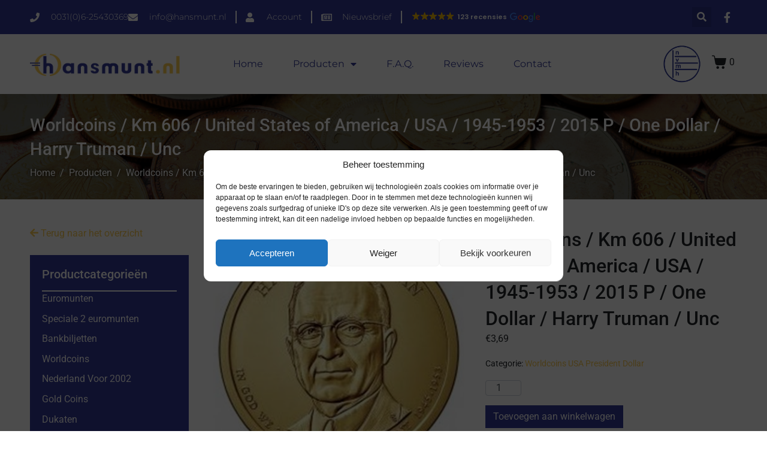

--- FILE ---
content_type: text/html; charset=UTF-8
request_url: https://hansmunt.nl/product/worldcoins-united-states-of-america-2015-p-one-dollar-harry-truman-1945-1953-unc-km-606/
body_size: 26683
content:
<!DOCTYPE html><html lang="nl-NL"><head >	<meta charset="UTF-8" />
	<meta name="viewport" content="width=device-width, initial-scale=1" />
	<!-- Statistics script Complianz GDPR/CCPA -->
						<script data-category="functional">
							(function(w,d,s,l,i){w[l]=w[l]||[];w[l].push({'gtm.start':
		new Date().getTime(),event:'gtm.js'});var f=d.getElementsByTagName(s)[0],
	j=d.createElement(s),dl=l!='dataLayer'?'&l='+l:'';j.async=true;j.src=
	'https://www.googletagmanager.com/gtm.js?id='+i+dl;f.parentNode.insertBefore(j,f);
})(window,document,'script','dataLayer','GTM-N7SJ2M9');

const revokeListeners = [];
window.addRevokeListener = (callback) => {
	revokeListeners.push(callback);
};
document.addEventListener("cmplz_revoke", function (e) {
	cmplz_set_cookie('cmplz_consent_mode', 'revoked', false );
	revokeListeners.forEach((callback) => {
		callback();
	});
});

const consentListeners = [];
/**
 * Called from GTM template to set callback to be executed when user consent is provided.
 * @param callback
 */
window.addConsentUpdateListener = (callback) => {
	consentListeners.push(callback);
};
document.addEventListener("cmplz_fire_categories", function (e) {
	var consentedCategories = e.detail.categories;
	const consent = {
		'security_storage': "granted",
		'functionality_storage': "granted",
		'personalization_storage':  cmplz_in_array( 'preferences', consentedCategories ) ? 'granted' : 'denied',
		'analytics_storage':  cmplz_in_array( 'statistics', consentedCategories ) ? 'granted' : 'denied',
		'ad_storage': cmplz_in_array( 'marketing', consentedCategories ) ? 'granted' : 'denied',
		'ad_user_data': cmplz_in_array( 'marketing', consentedCategories ) ? 'granted' : 'denied',
		'ad_personalization': cmplz_in_array( 'marketing', consentedCategories ) ? 'granted' : 'denied',
	};

	//don't use automatic prefixing, as the TM template needs to be sure it's cmplz_.
	let consented = [];
	for (const [key, value] of Object.entries(consent)) {
		if (value === 'granted') {
			consented.push(key);
		}
	}
	cmplz_set_cookie('cmplz_consent_mode', consented.join(','), false );
	consentListeners.forEach((callback) => {
		callback(consent);
	});
});
						</script><meta name='robots' content='index, follow, max-image-preview:large, max-snippet:-1, max-video-preview:-1' />
	<style>img:is([sizes="auto" i], [sizes^="auto," i]) { contain-intrinsic-size: 3000px 1500px }</style>
	
	<!-- This site is optimized with the Yoast SEO plugin v26.2 - https://yoast.com/wordpress/plugins/seo/ -->
	<title>Worldcoins / Km 606 / United States of America / USA / 1945-1953 / 2015 P / One Dollar / Harry Truman / Unc - Hansmunt</title>
	<link rel="canonical" href="https://hansmunt.nl/product/worldcoins-united-states-of-america-2015-p-one-dollar-harry-truman-1945-1953-unc-km-606/" />
	<meta property="og:locale" content="nl_NL" />
	<meta property="og:type" content="article" />
	<meta property="og:title" content="Worldcoins / Km 606 / United States of America / USA / 1945-1953 / 2015 P / One Dollar / Harry Truman / Unc - Hansmunt" />
	<meta property="og:url" content="https://hansmunt.nl/product/worldcoins-united-states-of-america-2015-p-one-dollar-harry-truman-1945-1953-unc-km-606/" />
	<meta property="og:site_name" content="Hansmunt" />
	<meta property="article:modified_time" content="2024-02-26T11:04:37+00:00" />
	<meta property="og:image" content="https://hansmunt.nl/wp-content/uploads/2019/12/euromunten-6327.jpg" />
	<meta property="og:image:width" content="400" />
	<meta property="og:image:height" content="398" />
	<meta property="og:image:type" content="image/jpeg" />
	<meta name="twitter:card" content="summary_large_image" />
	<meta name="twitter:label1" content="Verwachte leestijd" />
	<meta name="twitter:data1" content="1 minuut" />
	<script type="application/ld+json" class="yoast-schema-graph">{"@context":"https://schema.org","@graph":[{"@type":"WebPage","@id":"https://hansmunt.nl/product/worldcoins-united-states-of-america-2015-p-one-dollar-harry-truman-1945-1953-unc-km-606/","url":"https://hansmunt.nl/product/worldcoins-united-states-of-america-2015-p-one-dollar-harry-truman-1945-1953-unc-km-606/","name":"Worldcoins / Km 606 / United States of America / USA / 1945-1953 / 2015 P / One Dollar / Harry Truman / Unc - Hansmunt","isPartOf":{"@id":"https://hansmunt.nl/#website"},"primaryImageOfPage":{"@id":"https://hansmunt.nl/product/worldcoins-united-states-of-america-2015-p-one-dollar-harry-truman-1945-1953-unc-km-606/#primaryimage"},"image":{"@id":"https://hansmunt.nl/product/worldcoins-united-states-of-america-2015-p-one-dollar-harry-truman-1945-1953-unc-km-606/#primaryimage"},"thumbnailUrl":"https://hansmunt.nl/wp-content/uploads/2019/12/euromunten-6327.jpg","datePublished":"2019-12-15T18:07:06+00:00","dateModified":"2024-02-26T11:04:37+00:00","breadcrumb":{"@id":"https://hansmunt.nl/product/worldcoins-united-states-of-america-2015-p-one-dollar-harry-truman-1945-1953-unc-km-606/#breadcrumb"},"inLanguage":"nl-NL","potentialAction":[{"@type":"ReadAction","target":["https://hansmunt.nl/product/worldcoins-united-states-of-america-2015-p-one-dollar-harry-truman-1945-1953-unc-km-606/"]}]},{"@type":"ImageObject","inLanguage":"nl-NL","@id":"https://hansmunt.nl/product/worldcoins-united-states-of-america-2015-p-one-dollar-harry-truman-1945-1953-unc-km-606/#primaryimage","url":"https://hansmunt.nl/wp-content/uploads/2019/12/euromunten-6327.jpg","contentUrl":"https://hansmunt.nl/wp-content/uploads/2019/12/euromunten-6327.jpg","width":400,"height":398},{"@type":"BreadcrumbList","@id":"https://hansmunt.nl/product/worldcoins-united-states-of-america-2015-p-one-dollar-harry-truman-1945-1953-unc-km-606/#breadcrumb","itemListElement":[{"@type":"ListItem","position":1,"name":"Home","item":"https://hansmunt.nl/"},{"@type":"ListItem","position":2,"name":"Winkel","item":"https://hansmunt.nl/winkel/"},{"@type":"ListItem","position":3,"name":"Worldcoins","item":"https://hansmunt.nl/product-categorie/worldcoins/"},{"@type":"ListItem","position":4,"name":"Worldcoins United States of America","item":"https://hansmunt.nl/product-categorie/worldcoins/worldcoins-united-states-of-america/"},{"@type":"ListItem","position":5,"name":"Worldcoins United States Of America 1 Dollar","item":"https://hansmunt.nl/product-categorie/worldcoins/worldcoins-united-states-of-america/worldcoins-united-states-of-america-1-dollar/"},{"@type":"ListItem","position":6,"name":"Worldcoins USA President Dollar","item":"https://hansmunt.nl/product-categorie/worldcoins/worldcoins-united-states-of-america/worldcoins-united-states-of-america-1-dollar/worldcoins-usa-president-dollar/"},{"@type":"ListItem","position":7,"name":"Worldcoins / Km 606 / United States of America / USA / 1945-1953 / 2015 P / One Dollar / Harry Truman / Unc"}]},{"@type":"WebSite","@id":"https://hansmunt.nl/#website","url":"https://hansmunt.nl/","name":"Hansmunt","description":"","publisher":{"@id":"https://hansmunt.nl/#organization"},"potentialAction":[{"@type":"SearchAction","target":{"@type":"EntryPoint","urlTemplate":"https://hansmunt.nl/?s={search_term_string}"},"query-input":{"@type":"PropertyValueSpecification","valueRequired":true,"valueName":"search_term_string"}}],"inLanguage":"nl-NL"},{"@type":"Organization","@id":"https://hansmunt.nl/#organization","name":"Hansmunt","url":"https://hansmunt.nl/","logo":{"@type":"ImageObject","inLanguage":"nl-NL","@id":"https://hansmunt.nl/#/schema/logo/image/","url":"https://hansmunt.nl/wp-content/uploads/2019/12/logo.png","contentUrl":"https://hansmunt.nl/wp-content/uploads/2019/12/logo.png","width":529,"height":84,"caption":"Hansmunt"},"image":{"@id":"https://hansmunt.nl/#/schema/logo/image/"}}]}</script>
	<!-- / Yoast SEO plugin. -->


<link rel='dns-prefetch' href='//www.google.com' />
<link rel="alternate" type="application/rss+xml" title="Hansmunt &raquo; Feed" href="https://hansmunt.nl/feed/" />
<link rel="alternate" type="application/rss+xml" title="Hansmunt &raquo; Reactiesfeed" href="https://hansmunt.nl/comments/feed/" />
<link rel='stylesheet' id='mollie-applepaydirect-css' href='https://hansmunt.nl/wp-content/plugins/mollie-payments-for-woocommerce/public/css/mollie-applepaydirect.min.css' type='text/css' media='screen' />
<link rel='stylesheet' id='jet-product-tables-table-css' href='https://hansmunt.nl/wp-content/plugins/jet-product-tables/assets/css/public/table.css' type='text/css' media='all' />
<link rel='stylesheet' id='wp-block-library-css' href='https://hansmunt.nl/wp-includes/css/dist/block-library/style.min.css' type='text/css' media='all' />
<style id='wp-block-library-theme-inline-css' type='text/css'>
.wp-block-audio :where(figcaption){color:#555;font-size:13px;text-align:center}.is-dark-theme .wp-block-audio :where(figcaption){color:#ffffffa6}.wp-block-audio{margin:0 0 1em}.wp-block-code{border:1px solid #ccc;border-radius:4px;font-family:Menlo,Consolas,monaco,monospace;padding:.8em 1em}.wp-block-embed :where(figcaption){color:#555;font-size:13px;text-align:center}.is-dark-theme .wp-block-embed :where(figcaption){color:#ffffffa6}.wp-block-embed{margin:0 0 1em}.blocks-gallery-caption{color:#555;font-size:13px;text-align:center}.is-dark-theme .blocks-gallery-caption{color:#ffffffa6}:root :where(.wp-block-image figcaption){color:#555;font-size:13px;text-align:center}.is-dark-theme :root :where(.wp-block-image figcaption){color:#ffffffa6}.wp-block-image{margin:0 0 1em}.wp-block-pullquote{border-bottom:4px solid;border-top:4px solid;color:currentColor;margin-bottom:1.75em}.wp-block-pullquote cite,.wp-block-pullquote footer,.wp-block-pullquote__citation{color:currentColor;font-size:.8125em;font-style:normal;text-transform:uppercase}.wp-block-quote{border-left:.25em solid;margin:0 0 1.75em;padding-left:1em}.wp-block-quote cite,.wp-block-quote footer{color:currentColor;font-size:.8125em;font-style:normal;position:relative}.wp-block-quote:where(.has-text-align-right){border-left:none;border-right:.25em solid;padding-left:0;padding-right:1em}.wp-block-quote:where(.has-text-align-center){border:none;padding-left:0}.wp-block-quote.is-large,.wp-block-quote.is-style-large,.wp-block-quote:where(.is-style-plain){border:none}.wp-block-search .wp-block-search__label{font-weight:700}.wp-block-search__button{border:1px solid #ccc;padding:.375em .625em}:where(.wp-block-group.has-background){padding:1.25em 2.375em}.wp-block-separator.has-css-opacity{opacity:.4}.wp-block-separator{border:none;border-bottom:2px solid;margin-left:auto;margin-right:auto}.wp-block-separator.has-alpha-channel-opacity{opacity:1}.wp-block-separator:not(.is-style-wide):not(.is-style-dots){width:100px}.wp-block-separator.has-background:not(.is-style-dots){border-bottom:none;height:1px}.wp-block-separator.has-background:not(.is-style-wide):not(.is-style-dots){height:2px}.wp-block-table{margin:0 0 1em}.wp-block-table td,.wp-block-table th{word-break:normal}.wp-block-table :where(figcaption){color:#555;font-size:13px;text-align:center}.is-dark-theme .wp-block-table :where(figcaption){color:#ffffffa6}.wp-block-video :where(figcaption){color:#555;font-size:13px;text-align:center}.is-dark-theme .wp-block-video :where(figcaption){color:#ffffffa6}.wp-block-video{margin:0 0 1em}:root :where(.wp-block-template-part.has-background){margin-bottom:0;margin-top:0;padding:1.25em 2.375em}
</style>
<style id='classic-theme-styles-inline-css' type='text/css'>
/*! This file is auto-generated */
.wp-block-button__link{color:#fff;background-color:#32373c;border-radius:9999px;box-shadow:none;text-decoration:none;padding:calc(.667em + 2px) calc(1.333em + 2px);font-size:1.125em}.wp-block-file__button{background:#32373c;color:#fff;text-decoration:none}
</style>
<link rel='stylesheet' id='jet-engine-frontend-css' href='https://hansmunt.nl/wp-content/plugins/jet-engine/assets/css/frontend.css' type='text/css' media='all' />
<style id='global-styles-inline-css' type='text/css'>
:root{--wp--preset--aspect-ratio--square: 1;--wp--preset--aspect-ratio--4-3: 4/3;--wp--preset--aspect-ratio--3-4: 3/4;--wp--preset--aspect-ratio--3-2: 3/2;--wp--preset--aspect-ratio--2-3: 2/3;--wp--preset--aspect-ratio--16-9: 16/9;--wp--preset--aspect-ratio--9-16: 9/16;--wp--preset--color--black: #000000;--wp--preset--color--cyan-bluish-gray: #abb8c3;--wp--preset--color--white: #ffffff;--wp--preset--color--pale-pink: #f78da7;--wp--preset--color--vivid-red: #cf2e2e;--wp--preset--color--luminous-vivid-orange: #ff6900;--wp--preset--color--luminous-vivid-amber: #fcb900;--wp--preset--color--light-green-cyan: #7bdcb5;--wp--preset--color--vivid-green-cyan: #00d084;--wp--preset--color--pale-cyan-blue: #8ed1fc;--wp--preset--color--vivid-cyan-blue: #0693e3;--wp--preset--color--vivid-purple: #9b51e0;--wp--preset--gradient--vivid-cyan-blue-to-vivid-purple: linear-gradient(135deg,rgba(6,147,227,1) 0%,rgb(155,81,224) 100%);--wp--preset--gradient--light-green-cyan-to-vivid-green-cyan: linear-gradient(135deg,rgb(122,220,180) 0%,rgb(0,208,130) 100%);--wp--preset--gradient--luminous-vivid-amber-to-luminous-vivid-orange: linear-gradient(135deg,rgba(252,185,0,1) 0%,rgba(255,105,0,1) 100%);--wp--preset--gradient--luminous-vivid-orange-to-vivid-red: linear-gradient(135deg,rgba(255,105,0,1) 0%,rgb(207,46,46) 100%);--wp--preset--gradient--very-light-gray-to-cyan-bluish-gray: linear-gradient(135deg,rgb(238,238,238) 0%,rgb(169,184,195) 100%);--wp--preset--gradient--cool-to-warm-spectrum: linear-gradient(135deg,rgb(74,234,220) 0%,rgb(151,120,209) 20%,rgb(207,42,186) 40%,rgb(238,44,130) 60%,rgb(251,105,98) 80%,rgb(254,248,76) 100%);--wp--preset--gradient--blush-light-purple: linear-gradient(135deg,rgb(255,206,236) 0%,rgb(152,150,240) 100%);--wp--preset--gradient--blush-bordeaux: linear-gradient(135deg,rgb(254,205,165) 0%,rgb(254,45,45) 50%,rgb(107,0,62) 100%);--wp--preset--gradient--luminous-dusk: linear-gradient(135deg,rgb(255,203,112) 0%,rgb(199,81,192) 50%,rgb(65,88,208) 100%);--wp--preset--gradient--pale-ocean: linear-gradient(135deg,rgb(255,245,203) 0%,rgb(182,227,212) 50%,rgb(51,167,181) 100%);--wp--preset--gradient--electric-grass: linear-gradient(135deg,rgb(202,248,128) 0%,rgb(113,206,126) 100%);--wp--preset--gradient--midnight: linear-gradient(135deg,rgb(2,3,129) 0%,rgb(40,116,252) 100%);--wp--preset--font-size--small: 13px;--wp--preset--font-size--medium: 20px;--wp--preset--font-size--large: 36px;--wp--preset--font-size--x-large: 42px;--wp--preset--spacing--20: 0.44rem;--wp--preset--spacing--30: 0.67rem;--wp--preset--spacing--40: 1rem;--wp--preset--spacing--50: 1.5rem;--wp--preset--spacing--60: 2.25rem;--wp--preset--spacing--70: 3.38rem;--wp--preset--spacing--80: 5.06rem;--wp--preset--shadow--natural: 6px 6px 9px rgba(0, 0, 0, 0.2);--wp--preset--shadow--deep: 12px 12px 50px rgba(0, 0, 0, 0.4);--wp--preset--shadow--sharp: 6px 6px 0px rgba(0, 0, 0, 0.2);--wp--preset--shadow--outlined: 6px 6px 0px -3px rgba(255, 255, 255, 1), 6px 6px rgba(0, 0, 0, 1);--wp--preset--shadow--crisp: 6px 6px 0px rgba(0, 0, 0, 1);}:where(.is-layout-flex){gap: 0.5em;}:where(.is-layout-grid){gap: 0.5em;}body .is-layout-flex{display: flex;}.is-layout-flex{flex-wrap: wrap;align-items: center;}.is-layout-flex > :is(*, div){margin: 0;}body .is-layout-grid{display: grid;}.is-layout-grid > :is(*, div){margin: 0;}:where(.wp-block-columns.is-layout-flex){gap: 2em;}:where(.wp-block-columns.is-layout-grid){gap: 2em;}:where(.wp-block-post-template.is-layout-flex){gap: 1.25em;}:where(.wp-block-post-template.is-layout-grid){gap: 1.25em;}.has-black-color{color: var(--wp--preset--color--black) !important;}.has-cyan-bluish-gray-color{color: var(--wp--preset--color--cyan-bluish-gray) !important;}.has-white-color{color: var(--wp--preset--color--white) !important;}.has-pale-pink-color{color: var(--wp--preset--color--pale-pink) !important;}.has-vivid-red-color{color: var(--wp--preset--color--vivid-red) !important;}.has-luminous-vivid-orange-color{color: var(--wp--preset--color--luminous-vivid-orange) !important;}.has-luminous-vivid-amber-color{color: var(--wp--preset--color--luminous-vivid-amber) !important;}.has-light-green-cyan-color{color: var(--wp--preset--color--light-green-cyan) !important;}.has-vivid-green-cyan-color{color: var(--wp--preset--color--vivid-green-cyan) !important;}.has-pale-cyan-blue-color{color: var(--wp--preset--color--pale-cyan-blue) !important;}.has-vivid-cyan-blue-color{color: var(--wp--preset--color--vivid-cyan-blue) !important;}.has-vivid-purple-color{color: var(--wp--preset--color--vivid-purple) !important;}.has-black-background-color{background-color: var(--wp--preset--color--black) !important;}.has-cyan-bluish-gray-background-color{background-color: var(--wp--preset--color--cyan-bluish-gray) !important;}.has-white-background-color{background-color: var(--wp--preset--color--white) !important;}.has-pale-pink-background-color{background-color: var(--wp--preset--color--pale-pink) !important;}.has-vivid-red-background-color{background-color: var(--wp--preset--color--vivid-red) !important;}.has-luminous-vivid-orange-background-color{background-color: var(--wp--preset--color--luminous-vivid-orange) !important;}.has-luminous-vivid-amber-background-color{background-color: var(--wp--preset--color--luminous-vivid-amber) !important;}.has-light-green-cyan-background-color{background-color: var(--wp--preset--color--light-green-cyan) !important;}.has-vivid-green-cyan-background-color{background-color: var(--wp--preset--color--vivid-green-cyan) !important;}.has-pale-cyan-blue-background-color{background-color: var(--wp--preset--color--pale-cyan-blue) !important;}.has-vivid-cyan-blue-background-color{background-color: var(--wp--preset--color--vivid-cyan-blue) !important;}.has-vivid-purple-background-color{background-color: var(--wp--preset--color--vivid-purple) !important;}.has-black-border-color{border-color: var(--wp--preset--color--black) !important;}.has-cyan-bluish-gray-border-color{border-color: var(--wp--preset--color--cyan-bluish-gray) !important;}.has-white-border-color{border-color: var(--wp--preset--color--white) !important;}.has-pale-pink-border-color{border-color: var(--wp--preset--color--pale-pink) !important;}.has-vivid-red-border-color{border-color: var(--wp--preset--color--vivid-red) !important;}.has-luminous-vivid-orange-border-color{border-color: var(--wp--preset--color--luminous-vivid-orange) !important;}.has-luminous-vivid-amber-border-color{border-color: var(--wp--preset--color--luminous-vivid-amber) !important;}.has-light-green-cyan-border-color{border-color: var(--wp--preset--color--light-green-cyan) !important;}.has-vivid-green-cyan-border-color{border-color: var(--wp--preset--color--vivid-green-cyan) !important;}.has-pale-cyan-blue-border-color{border-color: var(--wp--preset--color--pale-cyan-blue) !important;}.has-vivid-cyan-blue-border-color{border-color: var(--wp--preset--color--vivid-cyan-blue) !important;}.has-vivid-purple-border-color{border-color: var(--wp--preset--color--vivid-purple) !important;}.has-vivid-cyan-blue-to-vivid-purple-gradient-background{background: var(--wp--preset--gradient--vivid-cyan-blue-to-vivid-purple) !important;}.has-light-green-cyan-to-vivid-green-cyan-gradient-background{background: var(--wp--preset--gradient--light-green-cyan-to-vivid-green-cyan) !important;}.has-luminous-vivid-amber-to-luminous-vivid-orange-gradient-background{background: var(--wp--preset--gradient--luminous-vivid-amber-to-luminous-vivid-orange) !important;}.has-luminous-vivid-orange-to-vivid-red-gradient-background{background: var(--wp--preset--gradient--luminous-vivid-orange-to-vivid-red) !important;}.has-very-light-gray-to-cyan-bluish-gray-gradient-background{background: var(--wp--preset--gradient--very-light-gray-to-cyan-bluish-gray) !important;}.has-cool-to-warm-spectrum-gradient-background{background: var(--wp--preset--gradient--cool-to-warm-spectrum) !important;}.has-blush-light-purple-gradient-background{background: var(--wp--preset--gradient--blush-light-purple) !important;}.has-blush-bordeaux-gradient-background{background: var(--wp--preset--gradient--blush-bordeaux) !important;}.has-luminous-dusk-gradient-background{background: var(--wp--preset--gradient--luminous-dusk) !important;}.has-pale-ocean-gradient-background{background: var(--wp--preset--gradient--pale-ocean) !important;}.has-electric-grass-gradient-background{background: var(--wp--preset--gradient--electric-grass) !important;}.has-midnight-gradient-background{background: var(--wp--preset--gradient--midnight) !important;}.has-small-font-size{font-size: var(--wp--preset--font-size--small) !important;}.has-medium-font-size{font-size: var(--wp--preset--font-size--medium) !important;}.has-large-font-size{font-size: var(--wp--preset--font-size--large) !important;}.has-x-large-font-size{font-size: var(--wp--preset--font-size--x-large) !important;}
:where(.wp-block-post-template.is-layout-flex){gap: 1.25em;}:where(.wp-block-post-template.is-layout-grid){gap: 1.25em;}
:where(.wp-block-columns.is-layout-flex){gap: 2em;}:where(.wp-block-columns.is-layout-grid){gap: 2em;}
:root :where(.wp-block-pullquote){font-size: 1.5em;line-height: 1.6;}
</style>
<link rel='stylesheet' id='woocommerce-layout-css' href='https://hansmunt.nl/wp-content/plugins/woocommerce/assets/css/woocommerce-layout.css' type='text/css' media='all' />
<link rel='stylesheet' id='woocommerce-smallscreen-css' href='https://hansmunt.nl/wp-content/plugins/woocommerce/assets/css/woocommerce-smallscreen.css' type='text/css' media='only screen and (max-width: 768px)' />
<link rel='stylesheet' id='woocommerce-general-css' href='https://hansmunt.nl/wp-content/plugins/woocommerce/assets/css/woocommerce.css' type='text/css' media='all' />
<style id='woocommerce-inline-inline-css' type='text/css'>
.woocommerce form .form-row .required { visibility: visible; }
</style>
<link rel='stylesheet' id='cmplz-general-css' href='https://hansmunt.nl/wp-content/plugins/complianz-gdpr-premium/assets/css/cookieblocker.min.css' type='text/css' media='all' />
<link rel='stylesheet' id='brands-styles-css' href='https://hansmunt.nl/wp-content/plugins/woocommerce/assets/css/brands.css' type='text/css' media='all' />
<link rel='stylesheet' id='jupiterx-popups-animation-css' href='https://hansmunt.nl/wp-content/plugins/jupiterx-core/includes/extensions/raven/assets/lib/animate/animate.min.css' type='text/css' media='all' />
<link rel='stylesheet' id='jupiterx-css' href='https://hansmunt.nl/wp-content/uploads/jupiterx/compiler/jupiterx/style.css' type='text/css' media='all' />
<link rel='stylesheet' id='jet-woo-builder-jupiterx-css' href='https://hansmunt.nl/wp-content/plugins/jet-woo-builder/includes/compatibility/packages/themes/jupiterx/assets/css/style.css' type='text/css' media='all' />
<link rel='stylesheet' id='jupiterx-elements-dynamic-styles-css' href='https://hansmunt.nl/wp-content/uploads/jupiterx/compiler/jupiterx-elements-dynamic-styles/style.css' type='text/css' media='all' />
<link rel='stylesheet' id='elementor-frontend-css' href='https://hansmunt.nl/wp-content/plugins/elementor/assets/css/frontend.min.css' type='text/css' media='all' />
<link rel='stylesheet' id='widget-heading-css' href='https://hansmunt.nl/wp-content/plugins/elementor/assets/css/widget-heading.min.css' type='text/css' media='all' />
<link rel='stylesheet' id='widget-icon-list-css' href='https://hansmunt.nl/wp-content/plugins/elementor/assets/css/widget-icon-list.min.css' type='text/css' media='all' />
<link rel='stylesheet' id='widget-image-css' href='https://hansmunt.nl/wp-content/plugins/elementor/assets/css/widget-image.min.css' type='text/css' media='all' />
<link rel='stylesheet' id='elementor-icons-css' href='https://hansmunt.nl/wp-content/plugins/elementor/assets/lib/eicons/css/elementor-icons.min.css' type='text/css' media='all' />
<link rel='stylesheet' id='font-awesome-css' href='https://hansmunt.nl/wp-content/plugins/elementor/assets/lib/font-awesome/css/font-awesome.min.css' type='text/css' media='all' />
<link rel='stylesheet' id='jupiterx-core-raven-frontend-css' href='https://hansmunt.nl/wp-content/plugins/jupiterx-core/includes/extensions/raven/assets/css/frontend.min.css' type='text/css' media='all' />
<link rel='stylesheet' id='elementor-post-49446-css' href='https://hansmunt.nl/wp-content/uploads/elementor/css/post-49446.css' type='text/css' media='all' />
<link rel='stylesheet' id='flatpickr-css' href='https://hansmunt.nl/wp-content/plugins/elementor/assets/lib/flatpickr/flatpickr.min.css' type='text/css' media='all' />
<link rel='stylesheet' id='elementor-post-112637-css' href='https://hansmunt.nl/wp-content/uploads/elementor/css/post-112637.css' type='text/css' media='all' />
<link rel='stylesheet' id='jet-woo-builder-css' href='https://hansmunt.nl/wp-content/plugins/jet-woo-builder/assets/css/frontend.css' type='text/css' media='all' />
<style id='jet-woo-builder-inline-css' type='text/css'>
@font-face {
				font-family: "WooCommerce";
				font-weight: normal;
				font-style: normal;
				src: url("https://hansmunt.nl/wp-content/plugins/woocommerce/assets/fonts/WooCommerce.eot");
				src: url("https://hansmunt.nl/wp-content/plugins/woocommerce/assets/fonts/WooCommerce.eot?#iefix") format("embedded-opentype"),
					 url("https://hansmunt.nl/wp-content/plugins/woocommerce/assets/fonts/WooCommerce.woff") format("woff"),
					 url("https://hansmunt.nl/wp-content/plugins/woocommerce/assets/fonts/WooCommerce.ttf") format("truetype"),
					 url("https://hansmunt.nl/wp-content/plugins/woocommerce/assets/fonts/WooCommerce.svg#WooCommerce") format("svg");
			}
</style>
<link rel='stylesheet' id='elementor-icons-shared-0-css' href='https://hansmunt.nl/wp-content/plugins/elementor/assets/lib/font-awesome/css/fontawesome.min.css' type='text/css' media='all' />
<link rel='stylesheet' id='elementor-icons-fa-solid-css' href='https://hansmunt.nl/wp-content/plugins/elementor/assets/lib/font-awesome/css/solid.min.css' type='text/css' media='all' />
<link rel='stylesheet' id='swiper-css' href='https://hansmunt.nl/wp-content/plugins/elementor/assets/lib/swiper/v8/css/swiper.min.css' type='text/css' media='all' />
<link rel='stylesheet' id='e-swiper-css' href='https://hansmunt.nl/wp-content/plugins/elementor/assets/css/conditionals/e-swiper.min.css' type='text/css' media='all' />
<link rel='stylesheet' id='jet-woo-builder-frontend-font-css' href='https://hansmunt.nl/wp-content/plugins/jet-woo-builder/assets/css/lib/jetwoobuilder-frontend-font/css/jetwoobuilder-frontend-font.css' type='text/css' media='all' />
<link rel='stylesheet' id='font-awesome-5-all-css' href='https://hansmunt.nl/wp-content/plugins/elementor/assets/lib/font-awesome/css/all.min.css' type='text/css' media='all' />
<link rel='stylesheet' id='font-awesome-4-shim-css' href='https://hansmunt.nl/wp-content/plugins/elementor/assets/lib/font-awesome/css/v4-shims.min.css' type='text/css' media='all' />
<link rel='stylesheet' id='elementor-post-49439-css' href='https://hansmunt.nl/wp-content/uploads/elementor/css/post-49439.css' type='text/css' media='all' />
<link rel='stylesheet' id='cwginstock_frontend_css-css' href='https://hansmunt.nl/wp-content/plugins/back-in-stock-notifier-for-woocommerce/assets/css/frontend.min.css' type='text/css' media='' />
<style id='cwginstock_frontend_css-inline-css' type='text/css'>
.grecaptcha-badge { visibility: hidden !important; }
</style>
<link rel='stylesheet' id='cwginstock_bootstrap-css' href='https://hansmunt.nl/wp-content/plugins/back-in-stock-notifier-for-woocommerce/assets/css/bootstrap.min.css' type='text/css' media='' />
<link rel='stylesheet' id='elementor-gf-local-roboto-css' href='https://hansmunt.nl/wp-content/uploads/elementor/google-fonts/css/roboto.css' type='text/css' media='all' />
<link rel='stylesheet' id='elementor-gf-local-robotoslab-css' href='https://hansmunt.nl/wp-content/uploads/elementor/google-fonts/css/robotoslab.css' type='text/css' media='all' />
<link rel='stylesheet' id='elementor-gf-local-montserrat-css' href='https://hansmunt.nl/wp-content/uploads/elementor/google-fonts/css/montserrat.css' type='text/css' media='all' />
<link rel='stylesheet' id='elementor-icons-fa-regular-css' href='https://hansmunt.nl/wp-content/plugins/elementor/assets/lib/font-awesome/css/regular.min.css' type='text/css' media='all' />
<link rel='stylesheet' id='elementor-icons-fa-brands-css' href='https://hansmunt.nl/wp-content/plugins/elementor/assets/lib/font-awesome/css/brands.min.css' type='text/css' media='all' />
<script type="text/javascript" src="https://hansmunt.nl/wp-includes/js/jquery/jquery.min.js" id="jquery-core-js"></script>
<script type="text/javascript" id="jquery-migrate-js-before">
/* <![CDATA[ */
temp_jm_logconsole = window.console.log; window.console.log=null;
/* ]]> */
</script>
<script type="text/javascript" src="https://hansmunt.nl/wp-includes/js/jquery/jquery-migrate.min.js" id="jquery-migrate-js"></script>
<script type="text/javascript" id="jquery-migrate-js-after">
/* <![CDATA[ */
window.console.log=temp_jm_logconsole;
/* ]]> */
</script>
<script type="text/javascript" src="https://hansmunt.nl/wp-content/plugins/woocommerce/assets/js/jquery-blockui/jquery.blockUI.min.js" id="wc-jquery-blockui-js" data-wp-strategy="defer"></script>
<script type="text/javascript" id="wc-add-to-cart-js-extra">
/* <![CDATA[ */
var wc_add_to_cart_params = {"ajax_url":"\/wp-admin\/admin-ajax.php","wc_ajax_url":"\/?wc-ajax=%%endpoint%%","i18n_view_cart":"Bekijk winkelwagen","cart_url":"https:\/\/hansmunt.nl\/winkelmand\/","is_cart":"","cart_redirect_after_add":"no"};
/* ]]> */
</script>
<script type="text/javascript" src="https://hansmunt.nl/wp-content/plugins/woocommerce/assets/js/frontend/add-to-cart.min.js" id="wc-add-to-cart-js" defer="defer" data-wp-strategy="defer"></script>
<script type="text/javascript" src="https://hansmunt.nl/wp-content/plugins/woocommerce/assets/js/zoom/jquery.zoom.min.js" id="wc-zoom-js" defer="defer" data-wp-strategy="defer"></script>
<script type="text/javascript" src="https://hansmunt.nl/wp-content/plugins/woocommerce/assets/js/flexslider/jquery.flexslider.min.js" id="wc-flexslider-js" defer="defer" data-wp-strategy="defer"></script>
<script type="text/javascript" id="wc-single-product-js-extra">
/* <![CDATA[ */
var wc_single_product_params = {"i18n_required_rating_text":"Geef uw beoordeling","i18n_rating_options":["1 van de 5 sterren","2 van de 5 sterren","3 van de 5 sterren","4 van de 5 sterren","5 van de 5 sterren"],"i18n_product_gallery_trigger_text":"Afbeeldinggalerij in volledig scherm bekijken","review_rating_required":"yes","flexslider":{"rtl":false,"animation":"slide","smoothHeight":true,"directionNav":true,"controlNav":"thumbnails","slideshow":false,"animationSpeed":500,"animationLoop":false,"allowOneSlide":false,"prevText":"<svg fill=\"#333333\" version=\"1.1\" id=\"Layer_1\" xmlns=\"http:\/\/www.w3.org\/2000\/svg\" xmlns:xlink=\"http:\/\/www.w3.org\/1999\/xlink\" x=\"0px\" y=\"0px\" width=\"7.2px\" height=\"12px\" viewBox=\"0 0 7.2 12\" style=\"enable-background:new 0 0 7.2 12;\" xml:space=\"preserve\"><path class=\"st0\" d=\"M2.4,6l4.5-4.3c0.4-0.4,0.4-1,0-1.4c-0.4-0.4-1-0.4-1.4,0l-5.2,5C0.1,5.5,0,5.7,0,6s0.1,0.5,0.3,0.7l5.2,5\tC5.7,11.9,6,12,6.2,12c0.3,0,0.5-0.1,0.7-0.3c0.4-0.4,0.4-1,0-1.4L2.4,6z\"\/><\/svg>","nextText":"<svg fill=\"#333333\" version=\"1.1\" id=\"Layer_1\" xmlns=\"http:\/\/www.w3.org\/2000\/svg\" xmlns:xlink=\"http:\/\/www.w3.org\/1999\/xlink\" x=\"0px\" y=\"0px\" width=\"7.2px\" height=\"12px\" viewBox=\"0 0 7.2 12\" style=\"enable-background:new 0 0 7.2 12;\" xml:space=\"preserve\"><path class=\"st0\" d=\"M4.8,6l-4.5,4.3c-0.4,0.4-0.4,1,0,1.4c0.4,0.4,1,0.4,1.4,0l5.2-5C7.1,6.5,7.2,6.3,7.2,6S7.1,5.5,6.9,5.3l-5.2-5C1.5,0.1,1.2,0,1,0C0.7,0,0.5,0.1,0.3,0.3c-0.4,0.4-0.4,1,0,1.4L4.8,6z\"\/><\/svg>"},"zoom_enabled":"1","zoom_options":[],"photoswipe_enabled":"","photoswipe_options":{"shareEl":false,"closeOnScroll":false,"history":false,"hideAnimationDuration":0,"showAnimationDuration":0},"flexslider_enabled":"1"};
/* ]]> */
</script>
<script type="text/javascript" src="https://hansmunt.nl/wp-content/plugins/woocommerce/assets/js/frontend/single-product.min.js" id="wc-single-product-js" defer="defer" data-wp-strategy="defer"></script>
<script type="text/javascript" src="https://hansmunt.nl/wp-content/plugins/woocommerce/assets/js/js-cookie/js.cookie.min.js" id="wc-js-cookie-js" defer="defer" data-wp-strategy="defer"></script>
<script type="text/javascript" id="woocommerce-js-extra">
/* <![CDATA[ */
var woocommerce_params = {"ajax_url":"\/wp-admin\/admin-ajax.php","wc_ajax_url":"\/?wc-ajax=%%endpoint%%","i18n_password_show":"Wachtwoord weergeven","i18n_password_hide":"Verberg wachtwoord"};
/* ]]> */
</script>
<script type="text/javascript" src="https://hansmunt.nl/wp-content/plugins/woocommerce/assets/js/frontend/woocommerce.min.js" id="woocommerce-js" defer="defer" data-wp-strategy="defer"></script>
<script type="text/javascript" src="https://hansmunt.nl/wp-content/themes/jupiterx/lib/assets/dist/js/utils.min.js" id="jupiterx-utils-js"></script>
<script type="text/javascript" src="https://hansmunt.nl/wp-content/plugins/elementor/assets/lib/font-awesome/js/v4-shims.min.js" id="font-awesome-4-shim-js"></script>
<script type="text/javascript" src="https://www.google.com/recaptcha/api.js?render=6LdWuc0ZAAAAAA6foCiBQDF1xNA0vV_D9z3-kMPq&amp;ver=6.2.0" id="recaptcha-js"></script>
<link rel="https://api.w.org/" href="https://hansmunt.nl/wp-json/" /><link rel="alternate" title="JSON" type="application/json" href="https://hansmunt.nl/wp-json/wp/v2/product/16040" /><link rel="alternate" title="oEmbed (JSON)" type="application/json+oembed" href="https://hansmunt.nl/wp-json/oembed/1.0/embed?url=https%3A%2F%2Fhansmunt.nl%2Fproduct%2Fworldcoins-united-states-of-america-2015-p-one-dollar-harry-truman-1945-1953-unc-km-606%2F" />
<link rel="alternate" title="oEmbed (XML)" type="text/xml+oembed" href="https://hansmunt.nl/wp-json/oembed/1.0/embed?url=https%3A%2F%2Fhansmunt.nl%2Fproduct%2Fworldcoins-united-states-of-america-2015-p-one-dollar-harry-truman-1945-1953-unc-km-606%2F&#038;format=xml" />

            <style type="text/css">
                #wpadminbar .quicklinks #wp-admin-bar-abus_switch_to_user ul li .ab-item {
                    height: auto;
                }
                #abus_search_text {
                    width: 280px;
                    margin: 0;
                    padding: 0 8px;
                    line-height: 2;
                    min-height: 30px;
                    box-shadow: 0 0 0 transparent;
                    border-radius: 4px;
                    border: 1px solid #7e8993;
                    background-color: #ffffff;
                    color: #32373c;
                    font-size: 14px;
                    box-sizing: border-box;
                    vertical-align: top;
                }
                #abus_search_text:focus {
                    border-color: #007cba;
                    box-shadow: 0 0 0 1px #007cba;
                    outline: 2px solid transparent;
                }
                #abus_search_submit {
                    font-size: 13px;
                    padding: 0 10px;
                    min-height: 30px;
                    border-width: 1px;
                    border-radius: 3px;
                    color: #0071a1;
                    border-color: #0071a1;
                    background-color: #f3f5f6;
                    line-height: 2;
                    box-sizing: border-box;
                    vertical-align: top;
                 }
                 #abus_search_submit:hover {
                    background: #f1f1f1;
                    border-color: #016087;
                    color: #016087;
                 }
            </style>
        <meta name="ti-site-data" content="eyJyIjoiMTozITc6MjAhMzA6NTkiLCJvIjoiaHR0cHM6XC9cL2hhbnNtdW50Lm5sXC93cC1hZG1pblwvYWRtaW4tYWpheC5waHA/[base64]" /><link rel="prefetch" href="https://hansmunt.nl/product/euromunten-vaticaan-2015-bu/" />
		<link rel="prerender" href="https://hansmunt.nl/product/euromunten-vaticaan-2015-bu/" /><link rel="prefetch" href="https://hansmunt.nl/product/euromunten-luxemburg-2015-unc-alle-8-munten/" />
		<link rel="prerender" href="https://hansmunt.nl/product/euromunten-luxemburg-2015-unc-alle-8-munten/" />			<style>.cmplz-hidden {
					display: none !important;
				}</style>	<noscript><style>.woocommerce-product-gallery{ opacity: 1 !important; }</style></noscript>
	<meta name="generator" content="Elementor 3.32.5; features: additional_custom_breakpoints; settings: css_print_method-external, google_font-enabled, font_display-auto">
<style type="text/css">.recentcomments a{display:inline !important;padding:0 !important;margin:0 !important;}</style>			<style>
				.e-con.e-parent:nth-of-type(n+4):not(.e-lazyloaded):not(.e-no-lazyload),
				.e-con.e-parent:nth-of-type(n+4):not(.e-lazyloaded):not(.e-no-lazyload) * {
					background-image: none !important;
				}
				@media screen and (max-height: 1024px) {
					.e-con.e-parent:nth-of-type(n+3):not(.e-lazyloaded):not(.e-no-lazyload),
					.e-con.e-parent:nth-of-type(n+3):not(.e-lazyloaded):not(.e-no-lazyload) * {
						background-image: none !important;
					}
				}
				@media screen and (max-height: 640px) {
					.e-con.e-parent:nth-of-type(n+2):not(.e-lazyloaded):not(.e-no-lazyload),
					.e-con.e-parent:nth-of-type(n+2):not(.e-lazyloaded):not(.e-no-lazyload) * {
						background-image: none !important;
					}
				}
			</style>
			<link rel="icon" href="https://hansmunt.nl/wp-content/uploads/2020/03/cropped-favicon-2-32x32.png" sizes="32x32" />
<link rel="icon" href="https://hansmunt.nl/wp-content/uploads/2020/03/cropped-favicon-2-192x192.png" sizes="192x192" />
<link rel="apple-touch-icon" href="https://hansmunt.nl/wp-content/uploads/2020/03/cropped-favicon-2-180x180.png" />
<meta name="msapplication-TileImage" content="https://hansmunt.nl/wp-content/uploads/2020/03/cropped-favicon-2-270x270.png" />
		<style type="text/css" id="wp-custom-css">
			.jupiterx-main-header {
	background-blend-mode: overlay;
	background-color:#595959;
}

input[name='update_cart'] {
   display: none !important;
}
 
button[name='update_cart'] {
   display: none !important;
}

body.woocommerce ul.products li.product .button {
	font-size:11px!important;
}

mark.count {
	background-color:transparent;
	font-size:14px;
	font-weight:400;
}

.jupiterx-main-content {
    padding: 45px 0;
}

.container {
	padding-right: 10px;
	padding-left: 10px;
}

.woocommerce-account .woocommerce-MyAccount-content .woocommerce-Address {
	flex: 0 0 100%;
	max-width: 100%;
}

.woocommerce-checkout .woocommerce-shipping-fields,
.woocommerce-account .woocommerce-MyAccount-content .woocommerce-Address.u-column2,
.woocommerce-view-order .woocommerce-column--shipping-address {
	display: none;
}

.woocommerce-tabs.wc-tabs-wrapper {
	display: none !important;
}

/*Sidebar single product*/
.single-product .jupiterx-sidebar ul {
	padding: 0;
	list-style-type: none;
}

.woocommerce div.product {
	display: flex;
	flex-wrap: wrap;
}


.single-product div.product >.row >[class*=col-] {
	padding-right: 20px;
	padding-left: 20px;
}

.single-product div.product >.row {
	margin-right: -20px;
	margin-left: -20px;
	margin-bottom: 40px;
}

.single-product .jupiterx-sidebar #custom_html-2 {
	margin-bottom: 1.5rem;
}
/*Einde*/

.post-type-archive-product #woocommerce_product_search-2.jupiterx-widget .card-title,
#woocommerce_product_search-2 .card-title {
	display: none;
}

.post-type-archive-product #woocommerce_product_search-2.jupiterx-widget .jupiterx-widget-content {
	margin-top: 10px;
}

@media (max-width: 991px) {
	.post-type-archive-product .order-lg-first {
			order: -1;
	}
}

.cwginstock-subscribe-form .panel-primary>.panel-heading {
    background: #333996;
}

span.price-availability {
    font-size: 12px;
	line-height:14px;
	font-weight:400;
		background: #fccc51;
    padding: 6px 12px;
    color: #fff;
    display: inline-block;
}

input.cwgstock_button {
    background: #fccc51 !important;
    font-weight: 700;
    max-width: 130px;
    margin-top: 12px;
	  cursor: pointer;
}

input.cwgstock_button:hover {
    background: #333996 !important;
    color: #fff;
}

/*@media (min-width: 992px) {
	.col-lg-3 {
			flex: 0 0 35%;
			max-width: 35%;
	}
	
	.col-lg-9 {
			flex: 0 0 65%;
			max-width: 65%;
	}
}*/

body[data-elementor-device-mode="desktop"].page-id-34642 .jupiterx-main-content {
    padding: 125px 0;
}

.woocommerce-account .jupiterx-main-content a:not(.button) {
	color: #333996;
}

.woocommerce-account .jupiterx-main-content a:not(.button):hover {
	text-decoration: underline;
}

.woocommerce .woocommerce-MyAccount-navigation ul li.is-active {
    background-color: #333996;
}

/*.woocommerce ul.products li.product a .jupiterx-wc-loop-product-image {
	padding: 25px;
	background-color: #ffffff;
	border-bottom: 1px solid #f5f6f6;
	min-height: 206px;
	height: 206px;
}*/

/*.woocommerce ul.products li.product a .jupiterx-wc-loop-product-image img {
	position: relative;
	top: 50%;
	transform: translateY(-50%);
}*/

@media(min-width: 768px) {
	.woocommerce ul.products li.product .woocommerce-loop-product__title {
		min-height: 126px;
	}
}

.woocommerce ul.products li.product .price {
	padding: 12.5px 0 0;
	margin-bottom: 0 !important;
}

.woocommerce-loop-product__title:hover, .woocommerce-loop-product__title:focus {
	text-decoration: none;
}

.widget_woocommerce_product_categories li.current-cat > .children {
	display: block;
}

.jupiterx-widget {
	font-size: 1rem;
}

.jupiterx-widget .card-title,
#text-3 .widgettitle {
	border-bottom: 2px solid #ffffff;
	padding-bottom: 15px;
	color: #ffffff;
	font-size: 1.25rem;
}

.widget_woocommerce_product_categories .current-cat > a {
    text-decoration: none;
}

.widget_woocommerce_product_categories li a,
.widget_woocommerce_product_categories li .count,
#text-2 li a,
#text-3 li a {
	color: #ffffff;
}

.widget_woocommerce_product_categories li a:hover,
#text-2 li a:hover,
#text-3 li a:hover {
	color: #fccc51;
}

#text-3 .textwidget ul li {
    margin-bottom: .6em;
}

.jupiterx-widget ul li:last-child,
#text-2.jupiterx-widget ul,
#text-3 .textwidget ul,
#text-3 .textwidget ul li:last-child {
	margin-bottom: 0;
}

.jupiterx-widget ul .menu-item:before, .jupiterx-widget ul .cat-parent:before {
	color: #ffffff;
	opacity: 1;
}

.widget_woocommerce_product_categories li .children a:before {
	content: "- "
}

.jupiterx-widget ul .children > li {
    padding-left: 1em;
}

#text-2,
#text-3,
#woocommerce_product_categories-2 {
	background-color: #333996;
	padding: 20px;
}

#woocommerce_product_categories-2 .product-categories {
	margin-bottom: 0;
}

h1.jupiterx-archive-title {
	color: #ffffff;
}

body[data-elementor-device-mode="mobile"].woocommerce ul.products[class*=columns-] li.product, body[data-elementor-device-mode="mobile"].woocommerce-page ul.products[class*=columns-] li.product {
    width: 100%;
    float: none;
    margin: 0 0 20px;
}

.woocommerce .button {
	background-color: #333996 !important;
	border-radius: 0px !important;
	border-color: #333996 !important;
}

.woocommerce .button:hover {
	background-color: #fccc51 !important;
	border-color: #fccc51 !important;
}

.woocommerce #respond input#submit:focus, .woocommerce #respond input#submit.focus, .woocommerce a.button:focus, .woocommerce a.button.focus, .woocommerce button.button:focus, .woocommerce button.button.focus, .woocommerce input.button:focus, .woocommerce input.button.focus, .woocommerce .jupiterx-wc-loadmore:focus, .woocommerce .jupiterx-wc-loadmore.focus {
    -webkit-box-shadow: none;
    box-shadow: none;
}

.woocommerce form .form-row .select2-container--default .select2-selection--single .select2-selection__rendered {
    border-style: none;
}

.woocommerce ul.products li.product .price, .woocommerce-page ul.products li.product .price {
	color: #333996;
	font-family: "Roboto",Sans-serif;
    font-weight: 600;
	font-size: 1.6em;
}

.woocommerce ul.products {
	display: flex;
	flex-wrap: wrap;
}

.woocommerce ul.products li.product {
	display: flex;
	flex-direction: column;
	padding: 15px;
	background-color: #f5f6f6;
}

.woocommerce ul.products li.product-category a,
.woocommerce ul.products .jupiterx-product-container {
	height: 100%;
	padding: 15px;
	background-color: #ffffff;
	color: #202020;
	-webkit-transition: .4s;
	-o-transition: .4s;
	transition: .4s;
}

.woocommerce ul.products li.product a h2 {
	-webkit-transition: .4s;
	-o-transition: .4s;
	transition: .4s;
}

.woocommerce ul.products li.product a:hover,
.woocommerce ul.products li.product a:hover h2 {
	color: #FCCC51;
}

.woocommerce ul.products li.product a img {
	height: 170px;
	width: auto !important;
	margin: 0 auto !important;
	object-fit: contain;
}

.woocommerce ul.products li.product a h2 {
	padding: 20px 0 0 !important;
}

.woocommerce ul.products li.product .jupiterx-out-of-stock {
	display: none;
}












/*** Gravity Forms ***/
.gform_wrapper {
	margin-top: 0 !important;
	margin-bottom: 0 !important;
}

.gform_wrapper form {
	margin-top: -16px !important;
}

/* Breedte velden gelijk houden aan content-breedte van website */
@media (min-width: 641px) {
	.gform_wrapper .gform_body {
		width: calc(100% + 16px) !important;
	}
}
/* */

.gform_wrapper .gform_footer {
	padding: 0 !important;
}

.gform_wrapper li.hidden_label input {
    margin-top: 0 !important;
}

/* Tekstregels, Tekstvakken, Keuzelijsten */
.gform_wrapper input:not([type=radio]):not([type=checkbox]):not([type=submit]):not([type=button]):not([type=image]):not([type=file]),
.gform_wrapper textarea,
.gform_wrapper li.gfield select {
	border: 1px solid #d7d7d9;
	background-color: #ffffff;
	border-radius: 0;
	font-weight: 400;
	color: rgba(0,0,0,0.7);
	min-height: 47px;
	padding: 6px 16px !important;
	line-height: 1.4;
	outline: 0;
}

.gform_wrapper textarea {
	padding: 11px 16px !important;
}

.gform_wrapper li.gfield select {
    padding: 6px 16px 6px 9px !important;
}

.gform_wrapper input:not([type=radio]):not([type=checkbox]):not([type=submit]):not([type=button]):not([type=image]):not([type=file]):focus,
.gform_wrapper textarea:focus,
.gform_wrapper li.gfield select:focus {
    box-shadow: inset 0 0 0 1px rgba(0,0,0,.1);
}
/* */

/* Aankruisvakjes, Keuzerondjes */
.gform_wrapper .ginput_container_checkbox,
.gform_wrapper .ginput_container_radio {
	margin-top: 8px !important;
}

.gform_wrapper input[type="checkbox"],
.gform_wrapper input[type="radio"] {
	opacity: 0;
}

.gform_wrapper .gfield_checkbox label,
.gform_wrapper .gfield_radio label {
	position: relative;
	padding-left: 10px !important;
}

.gform_wrapper .gfield_checkbox label::before,
.gform_wrapper .gfield_radio label::before {
	content: "";
	display: inline-block;
	height: 19px;
	width: 19px;
	position: absolute;
	top: 2px;
	left: -17px;
	border-radius: 0;
	border: 1px solid #818a91;
	background-color: rgba(0,0,0,0.07);
	border-width: 0px 0px 0px 0px;
}

.gform_wrapper .gfield_radio label::before {
	border-radius: 50%;
}

.gform_wrapper .gfield_checkbox label::after {
	content: "";
	display: inline-block;
	height: 7px;
	width: 12px;
	border-left: 2px solid;
	border-bottom: 2px solid;
	transform: rotate(-45deg);
	position: absolute;
	left: -13px;
	top: 6px;
	color: rgba(0,0,0,0.7);
}

.gform_wrapper .gfield_radio label::after {
	content: "";
	display: inline-block;
	height: 8px;
	width: 8px;
	transform: rotate(-45deg);
	position: absolute;
	left: -11px;
	top: 8px;
	border-radius: 50%;
	background-color: rgba(0,0,0,0.7);
}

.gform_wrapper input[type="checkbox"] + label::after,
.gform_wrapper input[type="radio"] + label::after {
	content: none;
}

.gform_wrapper input[type="checkbox"]:checked + label::after,
.gform_wrapper input[type="radio"]:checked + label::after {
	content: "";
}

.gform_wrapper input[type="checkbox"]:checked + label::before,
.gform_wrapper input[type="radio"]:checked + label::before {
	box-shadow: inset 0 0 0 1px rgba(0,0,0,.1);
}

.gform_wrapper .gchoice_select_all,
.gform_wrapper ul.gfield_checkbox li input[type=checkbox]:checked+label,
.gform_wrapper ul.gfield_radio li input[type=radio]:checked+label {
	font-weight: normal !important;
}
/* */

/* Alleen doen als er geen sublabels voor Naam is ingesteld */
.gform_wrapper .field_sublabel_hidden_label .ginput_complex.ginput_container_name input[type=text] {
	margin-bottom: 2px !important;
}
/* */

/* Datum veld */
.gform_wrapper .ginput_container_date .ginput_container_date {
	margin-top: 0 !important;
}
/* */

.gform_wrapper label {
	margin-bottom: 4px;
}

/* Verzend knop */
.gform_wrapper .gform_footer input.button, .gform_wrapper .gform_footer input[type=submit], .gform_wrapper .gform_page_footer input.button, .gform_wrapper .gform_page_footer input[type=submit] {
	border-style: solid;
	border-width: 1px 1px 1px 1px;
	border-color: #fccc51;
	background-color: #fccc51;
	color: #ffffff;
	font-family: "Roboto", Sans-serif;
	font-weight: 600;
	line-height: 1em;
	border-radius: 0;
	min-height: 47px;
	padding: 11px 23px 11px 23px;
	-webkit-transition: all .3s;
	-o-transition: all .3s;
	transition: all .3s;
	outline: 0;
	cursor: pointer;
	margin: 0 !important;
}

.gform_wrapper .gform_footer input.button:hover, .gform_wrapper .gform_footer input[type=submit]:hover, .gform_wrapper .gform_page_footer input.button:hover, .gform_wrapper .gform_page_footer input[type=submit]:hover {
	color: #fccc51;
	background-color: rgba(255, 255, 255, 0);
	border-color: #fccc51;
}
/* */

/** Error velden **/
.gform_wrapper li.gfield.gfield_error,
.gform_wrapper li.gfield.gfield_error.gfield_contains_required.gfield_creditcard_warning {
	background-color: transparent !important;
	border-top: 0 !important;
	border-bottom: 0 !important;
	padding-bottom: 0 !important;
	padding-top: 0 !important;
	width: 100%;
}

.gform_wrapper.gform_validation_error .top_label li.gfield.gfield_error.gf_left_half,
.gform_wrapper.gform_validation_error .top_label li.gfield.gfield_error.gf_right_half {
	max-width: none !important;
	padding-right: 16px !important;
}

.gform_wrapper .top_label li.gfield.gfield_error.gf_left_half {
	margin-right: 0 !important;
}

.gform_wrapper li.gfield.gfield_error.gfield_contains_required label.gfield_label {
	margin-top: 0 !important;
}

.gform_wrapper li.gfield.gfield_error.gfield_contains_required div.ginput_container {
    margin-top: 8px !important;
}

.gform_wrapper li.gfield.gfield_error.gfield_contains_required .ginput_container_date .ginput_container_date {
	margin-top: 0 !important;
}

.gform_wrapper .validation_message {
	padding-top: 4px !important;
}

.gform_wrapper .gfield_error .gfield_label,
.gform_wrapper .gfield_error .gfield_required,
.gform_wrapper .validation_message {
    color: red !important;
}

.gform_wrapper li.gfield_error select,
.gform_wrapper li.gfield_error select:focus {
	-webkit-box-shadow: 0 0 0 1px red inset;
    box-shadow: inset 0 0 0 1px red;
}

.gform_wrapper div.validation_error {
	color: red !important;
	border-top: 0 !important;
	border-color: red !important;
}

.gform_wrapper li.gfield_error input:not([type=radio]):not([type=checkbox]):not([type=submit]):not([type=button]):not([type=image]):not([type=file]),
.gform_wrapper li.gfield_error textarea {
	border-color: red !important;
}

.gform_wrapper li.gfield_error ul.gfield_checkbox,
.gform_wrapper li.gfield_error ul.gfield_radio {
	color: inherit !important;
}
/** **/
/*** Einde ***/		</style>
		</head><body data-rsssl=1 class="wp-singular product-template-default single single-product postid-16040 wp-theme-jupiterx wp-child-theme-jupiterx-child no-js theme-jupiterx woocommerce woocommerce-page woocommerce-no-js jupiterx-product-template-1 elementor-default elementor-kit-49446" itemscope="itemscope" itemtype="http://schema.org/WebPage"><a class="jupiterx-a11y jupiterx-a11y-skip-navigation-link" href="#jupiterx-main">Skip to content</a><div class="jupiterx-site"><header class="jupiterx-header jupiterx-header-custom" data-jupiterx-settings="{&quot;breakpoint&quot;:&quot;767.98&quot;,&quot;template&quot;:&quot;49439&quot;,&quot;behavior&quot;:&quot;&quot;}" role="banner" itemscope="itemscope" itemtype="http://schema.org/WPHeader">		<div data-elementor-type="header" data-elementor-id="49439" class="elementor elementor-49439" data-elementor-post-type="elementor_library">
					<section class="elementor-section elementor-top-section elementor-element elementor-element-4bf7237 elementor-section-full_width elementor-section-height-default elementor-section-height-default" data-id="4bf7237" data-element_type="section" id="header_pop" data-settings="{&quot;sticky&quot;:&quot;top&quot;,&quot;jet_parallax_layout_list&quot;:[{&quot;_id&quot;:&quot;dd1d500&quot;,&quot;jet_parallax_layout_image&quot;:{&quot;url&quot;:&quot;&quot;,&quot;id&quot;:&quot;&quot;,&quot;size&quot;:&quot;&quot;},&quot;jet_parallax_layout_image_tablet&quot;:{&quot;url&quot;:&quot;&quot;,&quot;id&quot;:&quot;&quot;,&quot;size&quot;:&quot;&quot;},&quot;jet_parallax_layout_image_mobile&quot;:{&quot;url&quot;:&quot;&quot;,&quot;id&quot;:&quot;&quot;,&quot;size&quot;:&quot;&quot;},&quot;jet_parallax_layout_speed&quot;:{&quot;unit&quot;:&quot;%&quot;,&quot;size&quot;:50,&quot;sizes&quot;:[]},&quot;jet_parallax_layout_type&quot;:&quot;scroll&quot;,&quot;jet_parallax_layout_direction&quot;:&quot;1&quot;,&quot;jet_parallax_layout_fx_direction&quot;:null,&quot;jet_parallax_layout_z_index&quot;:&quot;&quot;,&quot;jet_parallax_layout_bg_x&quot;:50,&quot;jet_parallax_layout_bg_x_tablet&quot;:&quot;&quot;,&quot;jet_parallax_layout_bg_x_mobile&quot;:&quot;&quot;,&quot;jet_parallax_layout_bg_y&quot;:50,&quot;jet_parallax_layout_bg_y_tablet&quot;:&quot;&quot;,&quot;jet_parallax_layout_bg_y_mobile&quot;:&quot;&quot;,&quot;jet_parallax_layout_bg_size&quot;:&quot;auto&quot;,&quot;jet_parallax_layout_bg_size_tablet&quot;:&quot;&quot;,&quot;jet_parallax_layout_bg_size_mobile&quot;:&quot;&quot;,&quot;jet_parallax_layout_animation_prop&quot;:&quot;transform&quot;,&quot;jet_parallax_layout_on&quot;:[&quot;desktop&quot;,&quot;tablet&quot;]}],&quot;sticky_on&quot;:[&quot;desktop&quot;,&quot;tablet&quot;,&quot;mobile&quot;],&quot;sticky_offset&quot;:0,&quot;sticky_effects_offset&quot;:0,&quot;sticky_anchor_link_offset&quot;:0}">
						<div class="elementor-container elementor-column-gap-default">
					<div class="elementor-column elementor-col-100 elementor-top-column elementor-element elementor-element-59a1a2e9" data-id="59a1a2e9" data-element_type="column">
			<div class="elementor-widget-wrap elementor-element-populated">
						<section class="elementor-section elementor-inner-section elementor-element elementor-element-4e467b36 elementor-reverse-mobile elementor-section-boxed elementor-section-height-default elementor-section-height-default" data-id="4e467b36" data-element_type="section" data-settings="{&quot;background_background&quot;:&quot;classic&quot;,&quot;jet_parallax_layout_list&quot;:[{&quot;_id&quot;:&quot;604285f&quot;,&quot;jet_parallax_layout_image&quot;:{&quot;url&quot;:&quot;&quot;,&quot;id&quot;:&quot;&quot;,&quot;size&quot;:&quot;&quot;},&quot;jet_parallax_layout_image_tablet&quot;:{&quot;url&quot;:&quot;&quot;,&quot;id&quot;:&quot;&quot;,&quot;size&quot;:&quot;&quot;},&quot;jet_parallax_layout_image_mobile&quot;:{&quot;url&quot;:&quot;&quot;,&quot;id&quot;:&quot;&quot;,&quot;size&quot;:&quot;&quot;},&quot;jet_parallax_layout_speed&quot;:{&quot;unit&quot;:&quot;%&quot;,&quot;size&quot;:50,&quot;sizes&quot;:[]},&quot;jet_parallax_layout_type&quot;:&quot;scroll&quot;,&quot;jet_parallax_layout_direction&quot;:&quot;1&quot;,&quot;jet_parallax_layout_fx_direction&quot;:null,&quot;jet_parallax_layout_z_index&quot;:&quot;&quot;,&quot;jet_parallax_layout_bg_x&quot;:50,&quot;jet_parallax_layout_bg_x_tablet&quot;:&quot;&quot;,&quot;jet_parallax_layout_bg_x_mobile&quot;:&quot;&quot;,&quot;jet_parallax_layout_bg_y&quot;:50,&quot;jet_parallax_layout_bg_y_tablet&quot;:&quot;&quot;,&quot;jet_parallax_layout_bg_y_mobile&quot;:&quot;&quot;,&quot;jet_parallax_layout_bg_size&quot;:&quot;auto&quot;,&quot;jet_parallax_layout_bg_size_tablet&quot;:&quot;&quot;,&quot;jet_parallax_layout_bg_size_mobile&quot;:&quot;&quot;,&quot;jet_parallax_layout_animation_prop&quot;:&quot;transform&quot;,&quot;jet_parallax_layout_on&quot;:[&quot;desktop&quot;,&quot;tablet&quot;]}]}">
						<div class="elementor-container elementor-column-gap-default">
					<div class="elementor-column elementor-col-50 elementor-inner-column elementor-element elementor-element-6b63d673 raven-column-flex-horizontal" data-id="6b63d673" data-element_type="column">
			<div class="elementor-widget-wrap elementor-element-populated">
						<div class="elementor-element elementor-element-1f46346b elementor-icon-list--layout-inline elementor-align-left elementor-mobile-align-center elementor-hidden-phone elementor-list-item-link-full_width elementor-widget elementor-widget-icon-list" data-id="1f46346b" data-element_type="widget" data-widget_type="icon-list.default">
				<div class="elementor-widget-container">
							<ul class="elementor-icon-list-items elementor-inline-items">
							<li class="elementor-icon-list-item elementor-inline-item">
											<span class="elementor-icon-list-icon">
							<i aria-hidden="true" class="fas fa-phone"></i>						</span>
										<span class="elementor-icon-list-text">0031(0)6-25430369</span>
									</li>
								<li class="elementor-icon-list-item elementor-inline-item">
											<a href="/contact/">

												<span class="elementor-icon-list-icon">
							<i aria-hidden="true" class="fas fa-envelope"></i>						</span>
										<span class="elementor-icon-list-text">info@hansmunt.nl</span>
											</a>
									</li>
						</ul>
						</div>
				</div>
				<div class="elementor-element elementor-element-5a5d6c78 elementor-icon-list--layout-inline elementor-align-left elementor-mobile-align-center elementor-hidden-phone elementor-list-item-link-full_width elementor-widget elementor-widget-icon-list" data-id="5a5d6c78" data-element_type="widget" data-widget_type="icon-list.default">
				<div class="elementor-widget-container">
							<ul class="elementor-icon-list-items elementor-inline-items">
							<li class="elementor-icon-list-item elementor-inline-item">
											<a href="/mijn-account">

												<span class="elementor-icon-list-icon">
							<i aria-hidden="true" class="fas fa-user"></i>						</span>
										<span class="elementor-icon-list-text">Account</span>
											</a>
									</li>
						</ul>
						</div>
				</div>
				<div class="elementor-element elementor-element-436c3cc elementor-icon-list--layout-inline elementor-align-left elementor-mobile-align-center elementor-hidden-phone elementor-list-item-link-full_width elementor-widget elementor-widget-icon-list" data-id="436c3cc" data-element_type="widget" data-widget_type="icon-list.default">
				<div class="elementor-widget-container">
							<ul class="elementor-icon-list-items elementor-inline-items">
							<li class="elementor-icon-list-item elementor-inline-item">
											<a href="/aanmelden-nieuwsbrief">

												<span class="elementor-icon-list-icon">
							<i aria-hidden="true" class="far fa-newspaper"></i>						</span>
										<span class="elementor-icon-list-text">Nieuwsbrief</span>
											</a>
									</li>
						</ul>
						</div>
				</div>
				<div class="elementor-element elementor-element-cf63e32 elementor-widget__width-auto elementor-widget elementor-widget-shortcode" data-id="cf63e32" data-element_type="widget" data-widget_type="shortcode.default">
				<div class="elementor-widget-container">
							<div class="elementor-shortcode"><div data-src="https://cdn.trustindex.io/loader.js?96d9d7b523bf27706a56dabad92"></div></div>
						</div>
				</div>
				<div class="elementor-element elementor-element-2f96d5a5 elementor-align-left elementor-mobile-align-center elementor-hidden-desktop elementor-hidden-tablet elementor-icon-list--layout-inline elementor-list-item-link-full_width elementor-widget elementor-widget-icon-list" data-id="2f96d5a5" data-element_type="widget" data-widget_type="icon-list.default">
				<div class="elementor-widget-container">
							<ul class="elementor-icon-list-items elementor-inline-items">
							<li class="elementor-icon-list-item elementor-inline-item">
											<a href="/mijn-account">

												<span class="elementor-icon-list-icon">
							<i aria-hidden="true" class="fas fa-user"></i>						</span>
										<span class="elementor-icon-list-text">Account</span>
											</a>
									</li>
								<li class="elementor-icon-list-item elementor-inline-item">
											<a href="/aanmelden-nieuwsbrief">

												<span class="elementor-icon-list-icon">
							<i aria-hidden="true" class="far fa-newspaper"></i>						</span>
										<span class="elementor-icon-list-text">Nieuwsbrief</span>
											</a>
									</li>
						</ul>
						</div>
				</div>
					</div>
		</div>
				<div class="elementor-column elementor-col-50 elementor-inner-column elementor-element elementor-element-31a73e67 raven-column-flex-end elementor-hidden-phone raven-column-flex-horizontal" data-id="31a73e67" data-element_type="column">
			<div class="elementor-widget-wrap elementor-element-populated">
						<div class="elementor-element elementor-element-148b7c0a elementor-widget elementor-widget-raven-search-form" data-id="148b7c0a" data-element_type="widget" data-settings="{&quot;_skin&quot;:&quot;full&quot;}" data-widget_type="raven-search-form.full">
				<div class="elementor-widget-container">
							<form class="raven-search-form raven-search-form-full" method="get" action="https://hansmunt.nl/" role="search">
			<div class="raven-search-form-container">
										<span class="raven-search-form-button raven-search-form-toggle raven-search-form-button-svg" tabindex="-1">
							<i class="fas fa-search"></i>						</span>
									</div>
			<div class="raven-search-form-lightbox">
				<span class="raven-search-form-close" tabindex="-1">&times;</span>
				<label class="elementor-screen-only" for="raven-search-form-input">Search</label>
				<input id="raven-search-form-input" class="raven-search-form-input" type="search" name="s" placeholder="Zoeken..." />
			</div>
					</form>
						</div>
				</div>
				<div class="elementor-element elementor-element-6f6d9232 elementor-icon-list--layout-inline elementor-align-right elementor-mobile-align-left elementor-list-item-link-full_width elementor-widget elementor-widget-icon-list" data-id="6f6d9232" data-element_type="widget" data-widget_type="icon-list.default">
				<div class="elementor-widget-container">
							<ul class="elementor-icon-list-items elementor-inline-items">
							<li class="elementor-icon-list-item elementor-inline-item">
											<a href="https://www.facebook.com/pages/Hansmunt/476219049108906" target="_blank">

												<span class="elementor-icon-list-icon">
							<i aria-hidden="true" class="fab fa-facebook-f"></i>						</span>
										<span class="elementor-icon-list-text"></span>
											</a>
									</li>
						</ul>
						</div>
				</div>
					</div>
		</div>
					</div>
		</section>
				<section class="elementor-section elementor-inner-section elementor-element elementor-element-e75fd30 elementor-hidden-tablet elementor-hidden-phone elementor-section-boxed elementor-section-height-default elementor-section-height-default" data-id="e75fd30" data-element_type="section" data-settings="{&quot;background_background&quot;:&quot;classic&quot;,&quot;jet_parallax_layout_list&quot;:[{&quot;_id&quot;:&quot;b962cea&quot;,&quot;jet_parallax_layout_image&quot;:{&quot;url&quot;:&quot;&quot;,&quot;id&quot;:&quot;&quot;,&quot;size&quot;:&quot;&quot;},&quot;jet_parallax_layout_image_tablet&quot;:{&quot;url&quot;:&quot;&quot;,&quot;id&quot;:&quot;&quot;,&quot;size&quot;:&quot;&quot;},&quot;jet_parallax_layout_image_mobile&quot;:{&quot;url&quot;:&quot;&quot;,&quot;id&quot;:&quot;&quot;,&quot;size&quot;:&quot;&quot;},&quot;jet_parallax_layout_speed&quot;:{&quot;unit&quot;:&quot;%&quot;,&quot;size&quot;:50,&quot;sizes&quot;:[]},&quot;jet_parallax_layout_type&quot;:&quot;scroll&quot;,&quot;jet_parallax_layout_direction&quot;:&quot;1&quot;,&quot;jet_parallax_layout_fx_direction&quot;:null,&quot;jet_parallax_layout_z_index&quot;:&quot;&quot;,&quot;jet_parallax_layout_bg_x&quot;:50,&quot;jet_parallax_layout_bg_x_tablet&quot;:&quot;&quot;,&quot;jet_parallax_layout_bg_x_mobile&quot;:&quot;&quot;,&quot;jet_parallax_layout_bg_y&quot;:50,&quot;jet_parallax_layout_bg_y_tablet&quot;:&quot;&quot;,&quot;jet_parallax_layout_bg_y_mobile&quot;:&quot;&quot;,&quot;jet_parallax_layout_bg_size&quot;:&quot;auto&quot;,&quot;jet_parallax_layout_bg_size_tablet&quot;:&quot;&quot;,&quot;jet_parallax_layout_bg_size_mobile&quot;:&quot;&quot;,&quot;jet_parallax_layout_animation_prop&quot;:&quot;transform&quot;,&quot;jet_parallax_layout_on&quot;:[&quot;desktop&quot;,&quot;tablet&quot;]}]}">
						<div class="elementor-container elementor-column-gap-default">
					<div class="elementor-column elementor-col-33 elementor-inner-column elementor-element elementor-element-f100468" data-id="f100468" data-element_type="column">
			<div class="elementor-widget-wrap elementor-element-populated">
						<div class="elementor-element elementor-element-3620624 elementor-widget elementor-widget-raven-site-logo" data-id="3620624" data-element_type="widget" data-widget_type="raven-site-logo.default">
				<div class="elementor-widget-container">
							<div class="raven-widget-wrapper">
			<div class="raven-site-logo raven-site-logo-customizer">
									<a class="raven-site-logo-link" href="https://hansmunt.nl">
								<picture><img src="https://hansmunt.nl/wp-content/uploads/2019/12/logo.png" alt="Hansmunt" data-no-lazy="1" /></picture>									</a>
							</div>
		</div>
						</div>
				</div>
					</div>
		</div>
				<div class="elementor-column elementor-col-33 elementor-inner-column elementor-element elementor-element-6885795" data-id="6885795" data-element_type="column">
			<div class="elementor-widget-wrap elementor-element-populated">
						<div class="elementor-element elementor-element-68a8cc6 elementor-nav-menu__align-center elementor-nav-menu--stretch elementor-nav-menu__text-align-center elementor-nav-menu--dropdown-tablet elementor-nav-menu--toggle elementor-nav-menu--burger elementor-widget elementor-widget-nav-menu" data-id="68a8cc6" data-element_type="widget" data-settings="{&quot;full_width&quot;:&quot;stretch&quot;,&quot;layout&quot;:&quot;horizontal&quot;,&quot;submenu_icon&quot;:{&quot;value&quot;:&quot;&lt;i class=\&quot;fas fa-caret-down\&quot;&gt;&lt;\/i&gt;&quot;,&quot;library&quot;:&quot;fa-solid&quot;},&quot;toggle&quot;:&quot;burger&quot;}" data-widget_type="nav-menu.default">
				<div class="elementor-widget-container">
								<nav aria-label="Menu" class="elementor-nav-menu--main elementor-nav-menu__container elementor-nav-menu--layout-horizontal e--pointer-underline e--animation-fade">
				<ul id="menu-1-68a8cc6" class="elementor-nav-menu"><li class="home menu-item menu-item-type-custom menu-item-object-custom menu-item-home menu-item-34634"><a href="https://hansmunt.nl/" class="elementor-item">Home</a></li>
<li class="menu-item menu-item-type-custom menu-item-object-custom menu-item-has-children menu-item-127368"><a href="/winkel/" class="elementor-item">Producten</a>
<ul class="sub-menu elementor-nav-menu--dropdown">
	<li class="menu-item menu-item-type-taxonomy menu-item-object-product_cat menu-item-127358"><a href="https://hansmunt.nl/product-categorie/euromunten/" class="elementor-sub-item">Euromunten</a></li>
	<li class="menu-item menu-item-type-taxonomy menu-item-object-product_cat menu-item-127359"><a href="https://hansmunt.nl/product-categorie/euromunten/speciale-2-euro-munten/" class="elementor-sub-item">Speciale 2 Euro Munten</a></li>
	<li class="menu-item menu-item-type-taxonomy menu-item-object-product_cat menu-item-127361"><a href="https://hansmunt.nl/product-categorie/bankbiljetten/" class="elementor-sub-item">Bankbiljetten</a></li>
	<li class="menu-item menu-item-type-taxonomy menu-item-object-product_cat current-product-ancestor menu-item-127362"><a href="https://hansmunt.nl/product-categorie/worldcoins/" class="elementor-sub-item">Worldcoins</a></li>
	<li class="menu-item menu-item-type-taxonomy menu-item-object-product_cat menu-item-127363"><a href="https://hansmunt.nl/product-categorie/nederland-voor-2002/" class="elementor-sub-item">Nederland Voor 2002</a></li>
	<li class="menu-item menu-item-type-taxonomy menu-item-object-product_cat menu-item-127364"><a href="https://hansmunt.nl/product-categorie/gold-coins/" class="elementor-sub-item">Gold Coins</a></li>
	<li class="menu-item menu-item-type-taxonomy menu-item-object-product_cat menu-item-127365"><a href="https://hansmunt.nl/product-categorie/nederland-voor-2002/dukaten-nederland/" class="elementor-sub-item">Dukaten Nederland</a></li>
	<li class="menu-item menu-item-type-taxonomy menu-item-object-product_cat menu-item-127418"><a href="https://hansmunt.nl/product-categorie/penningen/" class="elementor-sub-item">Penningen</a></li>
	<li class="menu-item menu-item-type-taxonomy menu-item-object-product_cat menu-item-127367"><a href="https://hansmunt.nl/product-categorie/accessoires/" class="elementor-sub-item">Accessoires</a></li>
</ul>
</li>
<li class="menu-item menu-item-type-post_type menu-item-object-page menu-item-35273"><a href="https://hansmunt.nl/f-a-q/" class="elementor-item">F.A.Q.</a></li>
<li class="menu-item menu-item-type-post_type menu-item-object-page menu-item-129991"><a href="https://hansmunt.nl/reviews/" class="elementor-item">Reviews</a></li>
<li class="menu-item menu-item-type-post_type menu-item-object-page menu-item-34657"><a href="https://hansmunt.nl/contact/" class="elementor-item">Contact</a></li>
</ul>			</nav>
					<div class="elementor-menu-toggle" role="button" tabindex="0" aria-label="Menu Toggle" aria-expanded="false">
			<i aria-hidden="true" role="presentation" class="elementor-menu-toggle__icon--open eicon-menu-bar"></i><i aria-hidden="true" role="presentation" class="elementor-menu-toggle__icon--close eicon-close"></i>		</div>
					<nav class="elementor-nav-menu--dropdown elementor-nav-menu__container" aria-hidden="true">
				<ul id="menu-2-68a8cc6" class="elementor-nav-menu"><li class="home menu-item menu-item-type-custom menu-item-object-custom menu-item-home menu-item-34634"><a href="https://hansmunt.nl/" class="elementor-item" tabindex="-1">Home</a></li>
<li class="menu-item menu-item-type-custom menu-item-object-custom menu-item-has-children menu-item-127368"><a href="/winkel/" class="elementor-item" tabindex="-1">Producten</a>
<ul class="sub-menu elementor-nav-menu--dropdown">
	<li class="menu-item menu-item-type-taxonomy menu-item-object-product_cat menu-item-127358"><a href="https://hansmunt.nl/product-categorie/euromunten/" class="elementor-sub-item" tabindex="-1">Euromunten</a></li>
	<li class="menu-item menu-item-type-taxonomy menu-item-object-product_cat menu-item-127359"><a href="https://hansmunt.nl/product-categorie/euromunten/speciale-2-euro-munten/" class="elementor-sub-item" tabindex="-1">Speciale 2 Euro Munten</a></li>
	<li class="menu-item menu-item-type-taxonomy menu-item-object-product_cat menu-item-127361"><a href="https://hansmunt.nl/product-categorie/bankbiljetten/" class="elementor-sub-item" tabindex="-1">Bankbiljetten</a></li>
	<li class="menu-item menu-item-type-taxonomy menu-item-object-product_cat current-product-ancestor menu-item-127362"><a href="https://hansmunt.nl/product-categorie/worldcoins/" class="elementor-sub-item" tabindex="-1">Worldcoins</a></li>
	<li class="menu-item menu-item-type-taxonomy menu-item-object-product_cat menu-item-127363"><a href="https://hansmunt.nl/product-categorie/nederland-voor-2002/" class="elementor-sub-item" tabindex="-1">Nederland Voor 2002</a></li>
	<li class="menu-item menu-item-type-taxonomy menu-item-object-product_cat menu-item-127364"><a href="https://hansmunt.nl/product-categorie/gold-coins/" class="elementor-sub-item" tabindex="-1">Gold Coins</a></li>
	<li class="menu-item menu-item-type-taxonomy menu-item-object-product_cat menu-item-127365"><a href="https://hansmunt.nl/product-categorie/nederland-voor-2002/dukaten-nederland/" class="elementor-sub-item" tabindex="-1">Dukaten Nederland</a></li>
	<li class="menu-item menu-item-type-taxonomy menu-item-object-product_cat menu-item-127418"><a href="https://hansmunt.nl/product-categorie/penningen/" class="elementor-sub-item" tabindex="-1">Penningen</a></li>
	<li class="menu-item menu-item-type-taxonomy menu-item-object-product_cat menu-item-127367"><a href="https://hansmunt.nl/product-categorie/accessoires/" class="elementor-sub-item" tabindex="-1">Accessoires</a></li>
</ul>
</li>
<li class="menu-item menu-item-type-post_type menu-item-object-page menu-item-35273"><a href="https://hansmunt.nl/f-a-q/" class="elementor-item" tabindex="-1">F.A.Q.</a></li>
<li class="menu-item menu-item-type-post_type menu-item-object-page menu-item-129991"><a href="https://hansmunt.nl/reviews/" class="elementor-item" tabindex="-1">Reviews</a></li>
<li class="menu-item menu-item-type-post_type menu-item-object-page menu-item-34657"><a href="https://hansmunt.nl/contact/" class="elementor-item" tabindex="-1">Contact</a></li>
</ul>			</nav>
						</div>
				</div>
					</div>
		</div>
				<div class="elementor-column elementor-col-33 elementor-inner-column elementor-element elementor-element-b5ab256" data-id="b5ab256" data-element_type="column">
			<div class="elementor-widget-wrap elementor-element-populated">
						<div class="elementor-element elementor-element-c8688e8 elementor-widget__width-auto elementor-widget elementor-widget-image" data-id="c8688e8" data-element_type="widget" data-widget_type="image.default">
				<div class="elementor-widget-container">
															<img width="500" height="500" src="https://hansmunt.nl/wp-content/uploads/2020/03/Logo-NVMH.png" class="attachment-full size-full wp-image-51321" alt="" srcset="https://hansmunt.nl/wp-content/uploads/2020/03/Logo-NVMH.png 500w, https://hansmunt.nl/wp-content/uploads/2020/03/Logo-NVMH-300x300.png 300w, https://hansmunt.nl/wp-content/uploads/2020/03/Logo-NVMH-150x150.png 150w, https://hansmunt.nl/wp-content/uploads/2020/03/Logo-NVMH-400x400.png 400w, https://hansmunt.nl/wp-content/uploads/2020/03/Logo-NVMH-100x100.png 100w" sizes="(max-width: 500px) 100vw, 500px" />															</div>
				</div>
				<div class="elementor-element elementor-element-0124274 elementor-widget__width-auto raven-shopping-cart-skin-light raven-shopping-cart-remove-thumbnail-yes raven-shopping-cart-remove-view-cart-yes raven-shopping-quick-view-align-right elementor-widget elementor-widget-raven-shopping-cart" data-id="0124274" data-element_type="widget" data-widget_type="raven-shopping-cart.default">
				<div class="elementor-widget-container">
							<div class="raven-shopping-cart-wrap" data-is-product="1" data-is-product-addons-activated="no">
			<a class="raven-shopping-cart" href="https://hansmunt.nl/winkelmand/">
				<span class="raven-shopping-cart-icon jupiterx-icon-shopping-cart-6"></span>
				<span class="raven-shopping-cart-count">0</span>
			</a>
					</div>
						</div>
				</div>
					</div>
		</div>
					</div>
		</section>
				<section class="elementor-section elementor-inner-section elementor-element elementor-element-34f73cc elementor-hidden-desktop elementor-section-boxed elementor-section-height-default elementor-section-height-default" data-id="34f73cc" data-element_type="section" data-settings="{&quot;background_background&quot;:&quot;classic&quot;,&quot;jet_parallax_layout_list&quot;:[{&quot;_id&quot;:&quot;b962cea&quot;,&quot;jet_parallax_layout_image&quot;:{&quot;url&quot;:&quot;&quot;,&quot;id&quot;:&quot;&quot;,&quot;size&quot;:&quot;&quot;},&quot;jet_parallax_layout_image_tablet&quot;:{&quot;url&quot;:&quot;&quot;,&quot;id&quot;:&quot;&quot;,&quot;size&quot;:&quot;&quot;},&quot;jet_parallax_layout_image_mobile&quot;:{&quot;url&quot;:&quot;&quot;,&quot;id&quot;:&quot;&quot;,&quot;size&quot;:&quot;&quot;},&quot;jet_parallax_layout_speed&quot;:{&quot;unit&quot;:&quot;%&quot;,&quot;size&quot;:50,&quot;sizes&quot;:[]},&quot;jet_parallax_layout_type&quot;:&quot;scroll&quot;,&quot;jet_parallax_layout_direction&quot;:&quot;1&quot;,&quot;jet_parallax_layout_fx_direction&quot;:null,&quot;jet_parallax_layout_z_index&quot;:&quot;&quot;,&quot;jet_parallax_layout_bg_x&quot;:50,&quot;jet_parallax_layout_bg_x_tablet&quot;:&quot;&quot;,&quot;jet_parallax_layout_bg_x_mobile&quot;:&quot;&quot;,&quot;jet_parallax_layout_bg_y&quot;:50,&quot;jet_parallax_layout_bg_y_tablet&quot;:&quot;&quot;,&quot;jet_parallax_layout_bg_y_mobile&quot;:&quot;&quot;,&quot;jet_parallax_layout_bg_size&quot;:&quot;auto&quot;,&quot;jet_parallax_layout_bg_size_tablet&quot;:&quot;&quot;,&quot;jet_parallax_layout_bg_size_mobile&quot;:&quot;&quot;,&quot;jet_parallax_layout_animation_prop&quot;:&quot;transform&quot;,&quot;jet_parallax_layout_on&quot;:[&quot;desktop&quot;,&quot;tablet&quot;]}]}">
						<div class="elementor-container elementor-column-gap-default">
					<div class="elementor-column elementor-col-33 elementor-inner-column elementor-element elementor-element-e30d2c3" data-id="e30d2c3" data-element_type="column">
			<div class="elementor-widget-wrap elementor-element-populated">
						<div class="elementor-element elementor-element-9068f08 elementor-widget elementor-widget-raven-site-logo" data-id="9068f08" data-element_type="widget" data-widget_type="raven-site-logo.default">
				<div class="elementor-widget-container">
							<div class="raven-widget-wrapper">
			<div class="raven-site-logo raven-site-logo-customizer">
									<a class="raven-site-logo-link" href="https://hansmunt.nl">
								<picture><img src="https://hansmunt.nl/wp-content/uploads/2019/12/logo.png" alt="Hansmunt" data-no-lazy="1" /></picture>									</a>
							</div>
		</div>
						</div>
				</div>
					</div>
		</div>
				<div class="elementor-column elementor-col-33 elementor-inner-column elementor-element elementor-element-6b76d2a" data-id="6b76d2a" data-element_type="column">
			<div class="elementor-widget-wrap elementor-element-populated">
						<div class="elementor-element elementor-element-1e38c10 elementor-widget__width-auto elementor-widget-mobile__width-auto elementor-widget elementor-widget-image" data-id="1e38c10" data-element_type="widget" data-widget_type="image.default">
				<div class="elementor-widget-container">
															<img width="500" height="500" src="https://hansmunt.nl/wp-content/uploads/2020/03/Logo-NVMH.png" class="attachment-full size-full wp-image-51321" alt="" srcset="https://hansmunt.nl/wp-content/uploads/2020/03/Logo-NVMH.png 500w, https://hansmunt.nl/wp-content/uploads/2020/03/Logo-NVMH-300x300.png 300w, https://hansmunt.nl/wp-content/uploads/2020/03/Logo-NVMH-150x150.png 150w, https://hansmunt.nl/wp-content/uploads/2020/03/Logo-NVMH-400x400.png 400w, https://hansmunt.nl/wp-content/uploads/2020/03/Logo-NVMH-100x100.png 100w" sizes="(max-width: 500px) 100vw, 500px" />															</div>
				</div>
					</div>
		</div>
				<div class="elementor-column elementor-col-33 elementor-inner-column elementor-element elementor-element-c447676" data-id="c447676" data-element_type="column">
			<div class="elementor-widget-wrap elementor-element-populated">
						<div class="elementor-element elementor-element-f77e577 elementor-nav-menu__align-center elementor-nav-menu--stretch elementor-nav-menu__text-align-center elementor-widget-tablet__width-auto elementor-widget-mobile__width-auto elementor-nav-menu--dropdown-tablet elementor-nav-menu--toggle elementor-nav-menu--burger elementor-widget elementor-widget-nav-menu" data-id="f77e577" data-element_type="widget" data-settings="{&quot;full_width&quot;:&quot;stretch&quot;,&quot;layout&quot;:&quot;horizontal&quot;,&quot;submenu_icon&quot;:{&quot;value&quot;:&quot;&lt;i class=\&quot;fas fa-caret-down\&quot;&gt;&lt;\/i&gt;&quot;,&quot;library&quot;:&quot;fa-solid&quot;},&quot;toggle&quot;:&quot;burger&quot;}" data-widget_type="nav-menu.default">
				<div class="elementor-widget-container">
								<nav aria-label="Menu" class="elementor-nav-menu--main elementor-nav-menu__container elementor-nav-menu--layout-horizontal e--pointer-underline e--animation-fade">
				<ul id="menu-1-f77e577" class="elementor-nav-menu"><li class="home menu-item menu-item-type-custom menu-item-object-custom menu-item-home menu-item-34634"><a href="https://hansmunt.nl/" class="elementor-item">Home</a></li>
<li class="menu-item menu-item-type-custom menu-item-object-custom menu-item-has-children menu-item-127368"><a href="/winkel/" class="elementor-item">Producten</a>
<ul class="sub-menu elementor-nav-menu--dropdown">
	<li class="menu-item menu-item-type-taxonomy menu-item-object-product_cat menu-item-127358"><a href="https://hansmunt.nl/product-categorie/euromunten/" class="elementor-sub-item">Euromunten</a></li>
	<li class="menu-item menu-item-type-taxonomy menu-item-object-product_cat menu-item-127359"><a href="https://hansmunt.nl/product-categorie/euromunten/speciale-2-euro-munten/" class="elementor-sub-item">Speciale 2 Euro Munten</a></li>
	<li class="menu-item menu-item-type-taxonomy menu-item-object-product_cat menu-item-127361"><a href="https://hansmunt.nl/product-categorie/bankbiljetten/" class="elementor-sub-item">Bankbiljetten</a></li>
	<li class="menu-item menu-item-type-taxonomy menu-item-object-product_cat current-product-ancestor menu-item-127362"><a href="https://hansmunt.nl/product-categorie/worldcoins/" class="elementor-sub-item">Worldcoins</a></li>
	<li class="menu-item menu-item-type-taxonomy menu-item-object-product_cat menu-item-127363"><a href="https://hansmunt.nl/product-categorie/nederland-voor-2002/" class="elementor-sub-item">Nederland Voor 2002</a></li>
	<li class="menu-item menu-item-type-taxonomy menu-item-object-product_cat menu-item-127364"><a href="https://hansmunt.nl/product-categorie/gold-coins/" class="elementor-sub-item">Gold Coins</a></li>
	<li class="menu-item menu-item-type-taxonomy menu-item-object-product_cat menu-item-127365"><a href="https://hansmunt.nl/product-categorie/nederland-voor-2002/dukaten-nederland/" class="elementor-sub-item">Dukaten Nederland</a></li>
	<li class="menu-item menu-item-type-taxonomy menu-item-object-product_cat menu-item-127418"><a href="https://hansmunt.nl/product-categorie/penningen/" class="elementor-sub-item">Penningen</a></li>
	<li class="menu-item menu-item-type-taxonomy menu-item-object-product_cat menu-item-127367"><a href="https://hansmunt.nl/product-categorie/accessoires/" class="elementor-sub-item">Accessoires</a></li>
</ul>
</li>
<li class="menu-item menu-item-type-post_type menu-item-object-page menu-item-35273"><a href="https://hansmunt.nl/f-a-q/" class="elementor-item">F.A.Q.</a></li>
<li class="menu-item menu-item-type-post_type menu-item-object-page menu-item-129991"><a href="https://hansmunt.nl/reviews/" class="elementor-item">Reviews</a></li>
<li class="menu-item menu-item-type-post_type menu-item-object-page menu-item-34657"><a href="https://hansmunt.nl/contact/" class="elementor-item">Contact</a></li>
</ul>			</nav>
					<div class="elementor-menu-toggle" role="button" tabindex="0" aria-label="Menu Toggle" aria-expanded="false">
			<i aria-hidden="true" role="presentation" class="elementor-menu-toggle__icon--open eicon-menu-bar"></i><i aria-hidden="true" role="presentation" class="elementor-menu-toggle__icon--close eicon-close"></i>		</div>
					<nav class="elementor-nav-menu--dropdown elementor-nav-menu__container" aria-hidden="true">
				<ul id="menu-2-f77e577" class="elementor-nav-menu"><li class="home menu-item menu-item-type-custom menu-item-object-custom menu-item-home menu-item-34634"><a href="https://hansmunt.nl/" class="elementor-item" tabindex="-1">Home</a></li>
<li class="menu-item menu-item-type-custom menu-item-object-custom menu-item-has-children menu-item-127368"><a href="/winkel/" class="elementor-item" tabindex="-1">Producten</a>
<ul class="sub-menu elementor-nav-menu--dropdown">
	<li class="menu-item menu-item-type-taxonomy menu-item-object-product_cat menu-item-127358"><a href="https://hansmunt.nl/product-categorie/euromunten/" class="elementor-sub-item" tabindex="-1">Euromunten</a></li>
	<li class="menu-item menu-item-type-taxonomy menu-item-object-product_cat menu-item-127359"><a href="https://hansmunt.nl/product-categorie/euromunten/speciale-2-euro-munten/" class="elementor-sub-item" tabindex="-1">Speciale 2 Euro Munten</a></li>
	<li class="menu-item menu-item-type-taxonomy menu-item-object-product_cat menu-item-127361"><a href="https://hansmunt.nl/product-categorie/bankbiljetten/" class="elementor-sub-item" tabindex="-1">Bankbiljetten</a></li>
	<li class="menu-item menu-item-type-taxonomy menu-item-object-product_cat current-product-ancestor menu-item-127362"><a href="https://hansmunt.nl/product-categorie/worldcoins/" class="elementor-sub-item" tabindex="-1">Worldcoins</a></li>
	<li class="menu-item menu-item-type-taxonomy menu-item-object-product_cat menu-item-127363"><a href="https://hansmunt.nl/product-categorie/nederland-voor-2002/" class="elementor-sub-item" tabindex="-1">Nederland Voor 2002</a></li>
	<li class="menu-item menu-item-type-taxonomy menu-item-object-product_cat menu-item-127364"><a href="https://hansmunt.nl/product-categorie/gold-coins/" class="elementor-sub-item" tabindex="-1">Gold Coins</a></li>
	<li class="menu-item menu-item-type-taxonomy menu-item-object-product_cat menu-item-127365"><a href="https://hansmunt.nl/product-categorie/nederland-voor-2002/dukaten-nederland/" class="elementor-sub-item" tabindex="-1">Dukaten Nederland</a></li>
	<li class="menu-item menu-item-type-taxonomy menu-item-object-product_cat menu-item-127418"><a href="https://hansmunt.nl/product-categorie/penningen/" class="elementor-sub-item" tabindex="-1">Penningen</a></li>
	<li class="menu-item menu-item-type-taxonomy menu-item-object-product_cat menu-item-127367"><a href="https://hansmunt.nl/product-categorie/accessoires/" class="elementor-sub-item" tabindex="-1">Accessoires</a></li>
</ul>
</li>
<li class="menu-item menu-item-type-post_type menu-item-object-page menu-item-35273"><a href="https://hansmunt.nl/f-a-q/" class="elementor-item" tabindex="-1">F.A.Q.</a></li>
<li class="menu-item menu-item-type-post_type menu-item-object-page menu-item-129991"><a href="https://hansmunt.nl/reviews/" class="elementor-item" tabindex="-1">Reviews</a></li>
<li class="menu-item menu-item-type-post_type menu-item-object-page menu-item-34657"><a href="https://hansmunt.nl/contact/" class="elementor-item" tabindex="-1">Contact</a></li>
</ul>			</nav>
						</div>
				</div>
				<div class="elementor-element elementor-element-7d1e32f elementor-widget__width-auto elementor-widget-tablet__width-auto elementor-widget-mobile__width-auto raven-shopping-cart-skin-light raven-shopping-cart-remove-thumbnail-yes raven-shopping-cart-remove-view-cart-yes raven-shopping-quick-view-align-right elementor-widget elementor-widget-raven-shopping-cart" data-id="7d1e32f" data-element_type="widget" data-widget_type="raven-shopping-cart.default">
				<div class="elementor-widget-container">
							<div class="raven-shopping-cart-wrap" data-is-product="1" data-is-product-addons-activated="no">
			<a class="raven-shopping-cart" href="https://hansmunt.nl/winkelmand/">
				<span class="raven-shopping-cart-icon jupiterx-icon-shopping-cart-6"></span>
				<span class="raven-shopping-cart-count">0</span>
			</a>
					</div>
						</div>
				</div>
					</div>
		</div>
					</div>
		</section>
					</div>
		</div>
					</div>
		</section>
				</div>
		</header><main id="jupiterx-main" class="jupiterx-main"><div class="jupiterx-main-header"><div class="container"><h1 class="jupiterx-main-header-post-title" itemprop="headline">Worldcoins / Km 606 / United States of America / USA / 1945-1953 / 2015 P / One Dollar / Harry Truman / Unc</h1><ol class="breadcrumb" itemscope="itemscope" itemtype="http://schema.org/BreadcrumbList"><li class="breadcrumb-item" itemprop="itemListElement" itemtype="http://schema.org/ListItem" itemscope="itemscope"><a href="https://hansmunt.nl" itemprop="item"><span itemprop="name">Home</span></a><meta itemprop="position" content="1"/></li><li class="breadcrumb-item" itemprop="itemListElement" itemtype="http://schema.org/ListItem" itemscope="itemscope"><a href="https://hansmunt.nl/winkel/" itemprop="item"><span itemprop="name">Producten</span></a><meta itemprop="position" content="2"/></li><li class="breadcrumb-item active" aria-current="page" itemprop="itemListElement" itemtype="http://schema.org/ListItem" itemscope="itemscope"><span itemprop="name">Worldcoins / Km 606 / United States of America / USA / 1945-1953 / 2015 P / One Dollar / Harry Truman / Unc</span><meta itemprop="position" content="3"/></li></ol></div></div><div class="jupiterx-main-content"><div class="container"><div class="row"><div id="jupiterx-primary" class="jupiterx-primary col-lg-12">
	<div id="primary" class="content-area"><main id="main" class="site-main" role="main">
					
			<div class="woocommerce-notices-wrapper"></div><div id="product-16040" class="product type-product post-16040 status-publish first instock product_cat-worldcoins-usa-president-dollar has-post-thumbnail taxable shipping-taxable purchasable product-type-simple">
	<div class="row">
		<div class="col-lg-9">
			<div class="woocommerce-product-gallery woocommerce-product-gallery--with-images woocommerce-product-gallery--columns-4 images jupiterx-product-gallery-horizontal" data-columns="4" style="opacity: 0; transition: opacity .25s ease-in-out;">
	<div class="woocommerce-product-gallery__wrapper">
		<div data-thumb="https://hansmunt.nl/wp-content/uploads/2019/12/euromunten-6327-100x100.jpg" data-thumb-alt="Worldcoins / Km 606 / United States of America / USA / 1945-1953 / 2015 P / One Dollar / Harry Truman / Unc" data-thumb-srcset="https://hansmunt.nl/wp-content/uploads/2019/12/euromunten-6327-100x100.jpg 100w, https://hansmunt.nl/wp-content/uploads/2019/12/euromunten-6327-300x300.jpg 300w, https://hansmunt.nl/wp-content/uploads/2019/12/euromunten-6327-150x150.jpg 150w, https://hansmunt.nl/wp-content/uploads/2019/12/euromunten-6327.jpg 400w"  data-thumb-sizes="(max-width: 100px) 100vw, 100px" class="woocommerce-product-gallery__image"><a href="https://hansmunt.nl/wp-content/uploads/2019/12/euromunten-6327.jpg"><img width="400" height="398" src="https://hansmunt.nl/wp-content/uploads/2019/12/euromunten-6327.jpg" class="wp-post-image" alt="Worldcoins / Km 606 / United States of America / USA / 1945-1953 / 2015 P / One Dollar / Harry Truman / Unc" data-caption="" data-src="https://hansmunt.nl/wp-content/uploads/2019/12/euromunten-6327.jpg" data-large_image="https://hansmunt.nl/wp-content/uploads/2019/12/euromunten-6327.jpg" data-large_image_width="400" data-large_image_height="398" decoding="async" srcset="https://hansmunt.nl/wp-content/uploads/2019/12/euromunten-6327.jpg 400w, https://hansmunt.nl/wp-content/uploads/2019/12/euromunten-6327-100x100.jpg 100w, https://hansmunt.nl/wp-content/uploads/2019/12/euromunten-6327-300x300.jpg 300w, https://hansmunt.nl/wp-content/uploads/2019/12/euromunten-6327-150x150.jpg 150w" sizes="(max-width: 400px) 100vw, 400px" /></a></div>	</div>
</div>
			<div class="summary entry-summary">
						<div class="jupiterx-product-badges">
					</div>
	<h1 class="product_title entry-title">Worldcoins / Km 606 / United States of America / USA / 1945-1953 / 2015 P / One Dollar / Harry Truman / Unc</h1><p class="price"><span class="woocommerce-Price-amount amount"><bdi><span class="woocommerce-Price-currencySymbol">&euro;</span>3,69</bdi></span></p>
<div class="product_meta">

	
	
	<span class="posted_in"><span class="jupiterx-product-category-title">Categorie:</span><span class="product-categories"> <a href="https://hansmunt.nl/product-categorie/worldcoins/worldcoins-united-states-of-america/worldcoins-united-states-of-america-1-dollar/worldcoins-usa-president-dollar/" rel="tag">Worldcoins USA President Dollar</a></span></span>
	
	
</div>

	
	<form class="cart" action="https://hansmunt.nl/product/worldcoins-united-states-of-america-2015-p-one-dollar-harry-truman-1945-1953-unc-km-606/" method="post" enctype='multipart/form-data'>
		
		<div class="quantity">
		<label class="screen-reader-text" for="quantity_696da43b6a96e">Worldcoins / Km 606 / United States of America / USA / 1945-1953 / 2015 P / One Dollar / Harry Truman / Unc hoeveelheid</label>
	<input
		type="number"
				id="quantity_696da43b6a96e"
		class="input-text qty text"
		name="quantity"
		value="1"
		aria-label="Productaantal"
				min="1"
					max="5"
							step="1"
			placeholder=""
			inputmode="numeric"
			autocomplete="off"
			/>
	</div>
<button type="submit" name="add-to-cart" value=16040 class="single_add_to_cart_button button alt">Toevoegen aan winkelwagen</button>
			</form>

	
			</div>
		</div>
		<aside class="jupiterx-sidebar jupiterx-secondary col-lg-3 order-lg-first">
			<ul><li id="custom_html-2" class="widget_text widget widget_custom_html"><div class="textwidget custom-html-widget"><a href="javascript: history.go(-1)"><i class="fas fa-arrow-left"></i> Terug naar het overzicht</a></div></li>
<li id="text-3" class="widget widget_text"><h2 class="widgettitle">Productcategorieën</h2>
			<div class="textwidget"><ul>
<li><a href="/product-categorie/euromunten/">Euromunten</a></li>
<li><a href="/product-categorie/euromunten/speciale-2-euro-munten/">Speciale 2 euromunten</a></li>
<li><a href="/product-categorie/bankbiljetten/">Bankbiljetten</a></li>
<li><a href="/product-categorie/worldcoins/">Worldcoins</a></li>
<li><a href="/product-categorie/nederland-voor-2002/">Nederland Voor 2002</a></li>
<li><a href="/product-categorie/gold-coins/">Gold Coins</a></li>
<li><a href="/product-categorie/nederland-voor-2002/dukaten-nederland/">Dukaten</a></li>
<li><a href="/product-categorie/penningen/">Penningen</a></li>
<li><a href="/product-categorie/accessoires/">Accessoires</a></li>
</ul>
</div>
		</li>
</ul>
		</aside>
	</div>
	
	<section class="related products">

					<h2>Gerelateerde producten</h2>
				<ul class="products columns-3">

			
					<li class="product type-product post-15099 status-publish first instock product_cat-worldcoins product_cat-worldcoins-united-states-of-america product_cat-worldcoins-united-states-of-america-1-dollar product_cat-worldcoins-usa-president-dollar has-post-thumbnail taxable shipping-taxable purchasable product-type-simple">
	<div class="jupiterx-product-container " data-product-id="15099"><a href="https://hansmunt.nl/product/worldcoins-united-states-of-america-2007-d-one-dollar-john-adams-1797-1801-unc-km-402/" class="woocommerce-LoopProduct-link woocommerce-loop-product__link"><div class="jupiterx-wc-loop-product-image"><img width="400" height="397" src="https://hansmunt.nl/wp-content/uploads/2019/12/euromunten-5889.jpg" class="attachment-woocommerce_thumbnail size-woocommerce_thumbnail" alt="Worldcoins / Km 402 / United States of America / USA / 1797-1801 / 2007 D / One Dollar / John Adams" /></div><h2 class="woocommerce-loop-product__title">Worldcoins / Km 402 / United States of America / USA / 1797-1801 / 2007 D / One Dollar / John Adams</h2>
	<span class="price"><span class="woocommerce-Price-amount amount"><bdi><span class="woocommerce-Price-currencySymbol">&euro;</span>2,79</bdi></span></span>
</a></div></li>

			
					<li class="product type-product post-15093 status-publish instock product_cat-worldcoins product_cat-worldcoins-united-states-of-america product_cat-worldcoins-united-states-of-america-1-dollar product_cat-worldcoins-usa-president-dollar has-post-thumbnail taxable shipping-taxable purchasable product-type-simple">
	<div class="jupiterx-product-container " data-product-id="15093"><a href="https://hansmunt.nl/product/worldcoins-united-states-of-america-2007-s-one-dollar-james-madison-1809-1817-unc-km-404/" class="woocommerce-LoopProduct-link woocommerce-loop-product__link"><div class="jupiterx-wc-loop-product-image"><img width="400" height="397" src="https://hansmunt.nl/wp-content/uploads/2019/12/euromunten-5886.jpg" class="attachment-woocommerce_thumbnail size-woocommerce_thumbnail" alt="Worldcoins / Km 404 / United States of America / USA / 1809-1817 / 2007 S / One Dollar / James Madison / Unc" /></div><h2 class="woocommerce-loop-product__title">Worldcoins / Km 404 / United States of America / USA / 1809-1817 / 2007 S / One Dollar / James Madison / Unc</h2>
	<span class="price"><span class="woocommerce-Price-amount amount"><bdi><span class="woocommerce-Price-currencySymbol">&euro;</span>5,95</bdi></span></span>
</a></div></li>

			
					<li class="product type-product post-15087 status-publish last instock product_cat-worldcoins-usa-president-dollar has-post-thumbnail taxable shipping-taxable purchasable product-type-simple">
	<div class="jupiterx-product-container " data-product-id="15087"><a href="https://hansmunt.nl/product/worldcoins-united-states-of-america-2007-p-one-dollar-george-washington-1789-1797-unc-km-401/" class="woocommerce-LoopProduct-link woocommerce-loop-product__link"><div class="jupiterx-wc-loop-product-image"><img width="400" height="397" src="https://hansmunt.nl/wp-content/uploads/2019/12/euromunten-5883.jpg" class="attachment-woocommerce_thumbnail size-woocommerce_thumbnail" alt="Worldcoins / Km 401 / United States of America / USA / 1789-1797 / 2007 P / One Dollar / George Washington / Unc" /></div><h2 class="woocommerce-loop-product__title">Worldcoins / Km 401 / United States of America / USA / 1789-1797 / 2007 P / One Dollar / George Washington / Unc</h2>
	<span class="price"><span class="woocommerce-Price-amount amount"><bdi><span class="woocommerce-Price-currencySymbol">&euro;</span>2,95</bdi></span></span>
</a></div></li>

			
		</ul>

	</section>
	</div>


		
	</main></div>
	
</div></div></div></div></main><footer class="jupiterx-footer" role="contentinfo" itemscope="itemscope" itemtype="http://schema.org/WPFooter">		<div data-elementor-type="footer" data-elementor-id="112637" class="elementor elementor-112637 elementor-location-footer" data-elementor-post-type="elementor_library">
					<section class="elementor-section elementor-top-section elementor-element elementor-element-b7880ab elementor-section-boxed elementor-section-height-default elementor-section-height-default" data-id="b7880ab" data-element_type="section" data-settings="{&quot;jet_parallax_layout_list&quot;:[],&quot;background_background&quot;:&quot;classic&quot;}">
						<div class="elementor-container elementor-column-gap-default">
					<div class="elementor-column elementor-col-100 elementor-top-column elementor-element elementor-element-11556a5" data-id="11556a5" data-element_type="column">
			<div class="elementor-widget-wrap elementor-element-populated">
						<div class="elementor-element elementor-element-aa3290a elementor-widget elementor-widget-heading" data-id="aa3290a" data-element_type="widget" data-widget_type="heading.default">
				<div class="elementor-widget-container">
					<h3 class="elementor-heading-title elementor-size-default">Schrijf je in voor de nieuwsbrief</h3>				</div>
				</div>
				<div class="elementor-element elementor-element-f3ab550 elementor-widget__width-initial elementor-widget elementor-widget-html" data-id="f3ab550" data-element_type="widget" data-widget_type="html.default">
				<div class="elementor-widget-container">
					<form method="post" action="https://ymlp.com/subscribe.php?id=gwjmubqgmgj" target="_blank">
<table border="0" align="center" cellspacing="0" cellpadding="5">
<tr><td valign="top"><font size="2" face="verdana,geneva">E-mail adres:</font></td><td valign="top"><input type="text" name="YMP0" size="20" /></td><td colspan="2"><input type="submit" value="Verzenden"  /></td></tr>
</table>
</form>
				</div>
				</div>
					</div>
		</div>
					</div>
		</section>
				<section class="elementor-section elementor-top-section elementor-element elementor-element-7dd5c2d elementor-section-boxed elementor-section-height-default elementor-section-height-default" data-id="7dd5c2d" data-element_type="section" data-settings="{&quot;jet_parallax_layout_list&quot;:[],&quot;background_background&quot;:&quot;classic&quot;}">
						<div class="elementor-container elementor-column-gap-default">
					<div class="elementor-column elementor-col-33 elementor-top-column elementor-element elementor-element-56e0674" data-id="56e0674" data-element_type="column">
			<div class="elementor-widget-wrap elementor-element-populated">
						<div class="elementor-element elementor-element-d377265 elementor-widget elementor-widget-heading" data-id="d377265" data-element_type="widget" data-widget_type="heading.default">
				<div class="elementor-widget-container">
					<h3 class="elementor-heading-title elementor-size-default">Over Hansmunt</h3>				</div>
				</div>
				<div class="elementor-element elementor-element-329dd4c elementor-icon-list--layout-traditional elementor-list-item-link-full_width elementor-widget elementor-widget-icon-list" data-id="329dd4c" data-element_type="widget" data-widget_type="icon-list.default">
				<div class="elementor-widget-container">
							<ul class="elementor-icon-list-items">
							<li class="elementor-icon-list-item">
											<span class="elementor-icon-list-icon">
							<i aria-hidden="true" class="far fa-bookmark"></i>						</span>
										<span class="elementor-icon-list-text">Sinds 2001</span>
									</li>
								<li class="elementor-icon-list-item">
											<span class="elementor-icon-list-icon">
							<i aria-hidden="true" class="fas fa-shopping-cart"></i>						</span>
										<span class="elementor-icon-list-text">Meer dan 30.000 artikelen</span>
									</li>
								<li class="elementor-icon-list-item">
											<span class="elementor-icon-list-icon">
							<i aria-hidden="true" class="fas fa-boxes"></i>						</span>
										<span class="elementor-icon-list-text">Dagelijkse verzending</span>
									</li>
								<li class="elementor-icon-list-item">
											<span class="elementor-icon-list-icon">
							<i aria-hidden="true" class="far fa-closed-captioning"></i>						</span>
										<span class="elementor-icon-list-text">Lid van de NVMH</span>
									</li>
								<li class="elementor-icon-list-item">
											<span class="elementor-icon-list-icon">
							<i aria-hidden="true" class="fab fa-ideal"></i>						</span>
										<span class="elementor-icon-list-text">Diverse betaalmogelijkheden</span>
									</li>
								<li class="elementor-icon-list-item">
											<span class="elementor-icon-list-icon">
							<i aria-hidden="true" class="fas fa-mountain"></i>						</span>
										<span class="elementor-icon-list-text">Gratis verzending boven de € 200</span>
									</li>
								<li class="elementor-icon-list-item">
											<span class="elementor-icon-list-icon">
							<i aria-hidden="true" class="fas fa-camera"></i>						</span>
										<span class="elementor-icon-list-text">Alle foto’s op de website zijn foto’s van soortgelijke producten</span>
									</li>
						</ul>
						</div>
				</div>
					</div>
		</div>
				<div class="elementor-column elementor-col-33 elementor-top-column elementor-element elementor-element-da3b033" data-id="da3b033" data-element_type="column">
			<div class="elementor-widget-wrap elementor-element-populated">
						<div class="elementor-element elementor-element-e5db430 elementor-widget elementor-widget-heading" data-id="e5db430" data-element_type="widget" data-widget_type="heading.default">
				<div class="elementor-widget-container">
					<h3 class="elementor-heading-title elementor-size-default">Ons aanbod</h3>				</div>
				</div>
				<div class="elementor-element elementor-element-44faed6 elementor-icon-list--layout-traditional elementor-list-item-link-full_width elementor-widget elementor-widget-icon-list" data-id="44faed6" data-element_type="widget" data-widget_type="icon-list.default">
				<div class="elementor-widget-container">
							<ul class="elementor-icon-list-items">
							<li class="elementor-icon-list-item">
											<a href="https://hansmunt.nl/product-categorie/euromunten/">

											<span class="elementor-icon-list-text">Euromunten</span>
											</a>
									</li>
								<li class="elementor-icon-list-item">
											<a href="https://hansmunt.nl/product-categorie/euromunten/speciale-2-euro-munten/">

											<span class="elementor-icon-list-text">Speciale 2 Euro Munten</span>
											</a>
									</li>
								<li class="elementor-icon-list-item">
											<a href="https://hansmunt.nl/product-categorie/bankbiljetten/">

											<span class="elementor-icon-list-text">Bankbiljetten</span>
											</a>
									</li>
								<li class="elementor-icon-list-item">
											<a href="https://hansmunt.nl/product-categorie/worldcoins/">

											<span class="elementor-icon-list-text">Worldcoins</span>
											</a>
									</li>
								<li class="elementor-icon-list-item">
											<a href="https://hansmunt.nl/product-categorie/nederland-voor-2002/">

											<span class="elementor-icon-list-text">Nederland Voor 2002</span>
											</a>
									</li>
								<li class="elementor-icon-list-item">
											<a href="https://hansmunt.nl/product-categorie/gold-coins/">

											<span class="elementor-icon-list-text">Gold Coins</span>
											</a>
									</li>
								<li class="elementor-icon-list-item">
											<a href="https://hansmunt.nl/product-categorie/nederland-voor-2002/dukaten-nederland/">

											<span class="elementor-icon-list-text">Dukaten Nederland</span>
											</a>
									</li>
								<li class="elementor-icon-list-item">
											<a href="https://hansmunt.nl/product-categorie/penningen/">

											<span class="elementor-icon-list-text">Penningen</span>
											</a>
									</li>
								<li class="elementor-icon-list-item">
											<a href="https://hansmunt.nl/product-categorie/accessoires/">

											<span class="elementor-icon-list-text">Accessoires</span>
											</a>
									</li>
						</ul>
						</div>
				</div>
					</div>
		</div>
				<div class="elementor-column elementor-col-33 elementor-top-column elementor-element elementor-element-93b368e" data-id="93b368e" data-element_type="column">
			<div class="elementor-widget-wrap elementor-element-populated">
						<div class="elementor-element elementor-element-17c59e2 elementor-widget elementor-widget-heading" data-id="17c59e2" data-element_type="widget" data-widget_type="heading.default">
				<div class="elementor-widget-container">
					<h3 class="elementor-heading-title elementor-size-default">Snel naar</h3>				</div>
				</div>
				<div class="elementor-element elementor-element-52ad4cc elementor-icon-list--layout-traditional elementor-list-item-link-full_width elementor-widget elementor-widget-icon-list" data-id="52ad4cc" data-element_type="widget" data-widget_type="icon-list.default">
				<div class="elementor-widget-container">
							<ul class="elementor-icon-list-items">
							<li class="elementor-icon-list-item">
											<a href="https://hansmunt.nl/f-a-q/">

											<span class="elementor-icon-list-text">FAQ</span>
											</a>
									</li>
								<li class="elementor-icon-list-item">
											<a href="https://hansmunt.nl/mijn-account">

											<span class="elementor-icon-list-text">Mijn account</span>
											</a>
									</li>
								<li class="elementor-icon-list-item">
											<a href="https://hansmunt.nl/aanmelden-nieuwsbrief">

											<span class="elementor-icon-list-text">Nieuwsbrief aanmelden</span>
											</a>
									</li>
								<li class="elementor-icon-list-item">
											<a href="https://hansmunt.nl/contact/">

											<span class="elementor-icon-list-text">Contact</span>
											</a>
									</li>
						</ul>
						</div>
				</div>
					</div>
		</div>
					</div>
		</section>
				<section class="elementor-section elementor-top-section elementor-element elementor-element-d14d654 elementor-section-boxed elementor-section-height-default elementor-section-height-default" data-id="d14d654" data-element_type="section" data-settings="{&quot;jet_parallax_layout_list&quot;:[],&quot;background_background&quot;:&quot;classic&quot;}">
						<div class="elementor-container elementor-column-gap-default">
					<div class="elementor-column elementor-col-50 elementor-top-column elementor-element elementor-element-56a2693 raven-column-flex-space-evenly raven-column-flex-horizontal" data-id="56a2693" data-element_type="column">
			<div class="elementor-widget-wrap elementor-element-populated">
						<div class="elementor-element elementor-element-7a39a06 elementor-icon-list--layout-inline elementor-list-item-link-full_width elementor-widget elementor-widget-icon-list" data-id="7a39a06" data-element_type="widget" data-widget_type="icon-list.default">
				<div class="elementor-widget-container">
							<ul class="elementor-icon-list-items elementor-inline-items">
							<li class="elementor-icon-list-item elementor-inline-item">
											<a href="http://www.motiefonline.nl/" target="_blank">

											<span class="elementor-icon-list-text">Motiefonline.nl</span>
											</a>
									</li>
								<li class="elementor-icon-list-item elementor-inline-item">
											<a href="http://www.postzegelonline.nl/" target="_blank">

											<span class="elementor-icon-list-text">Postzegelonline.nl</span>
											</a>
									</li>
						</ul>
						</div>
				</div>
				<div class="elementor-element elementor-element-98f7727 elementor-widget-tablet__width-initial elementor-widget elementor-widget-image" data-id="98f7727" data-element_type="widget" data-widget_type="image.default">
				<div class="elementor-widget-container">
																<a href="http://www.sportsforchildren.nl/" target="_blank">
							<img width="274" height="94" src="https://hansmunt.nl/wp-content/uploads/2023/12/logo-sfc.png" class="attachment-full size-full wp-image-112640" alt="" />								</a>
															</div>
				</div>
					</div>
		</div>
				<div class="elementor-column elementor-col-50 elementor-top-column elementor-element elementor-element-3edfd4d" data-id="3edfd4d" data-element_type="column">
			<div class="elementor-widget-wrap elementor-element-populated">
						<div class="elementor-element elementor-element-0b937a3 elementor-widget elementor-widget-text-editor" data-id="0b937a3" data-element_type="widget" data-widget_type="text-editor.default">
				<div class="elementor-widget-container">
									© 2024 &#8211; Hansmunt. All rights reserved.								</div>
				</div>
					</div>
		</div>
					</div>
		</section>
				</div>
		</footer><div class="jupiterx-corner-buttons" data-jupiterx-scroll="{&quot;offset&quot;:1000}"><button class="jupiterx-scroll-top jupiterx-icon-angle-up" data-jupiterx-scroll-target="0" aria-label="Scroll to top"></button></div></div>
<!-- Consent Management powered by Complianz | GDPR/CCPA Cookie Consent https://wordpress.org/plugins/complianz-gdpr -->
<div id="cmplz-cookiebanner-container"><div class="cmplz-cookiebanner cmplz-hidden banner-1 banner-a optin cmplz-center cmplz-categories-type-view-preferences" aria-modal="true" data-nosnippet="true" role="dialog" aria-live="polite" aria-labelledby="cmplz-header-1-optin" aria-describedby="cmplz-message-1-optin">
	<div class="cmplz-header">
		<div class="cmplz-logo"></div>
		<div class="cmplz-title" id="cmplz-header-1-optin">Beheer toestemming</div>
		<div class="cmplz-close" tabindex="0" role="button" aria-label="Dialoogvenster sluiten">
			<svg aria-hidden="true" focusable="false" data-prefix="fas" data-icon="times" class="svg-inline--fa fa-times fa-w-11" role="img" xmlns="http://www.w3.org/2000/svg" viewBox="0 0 352 512"><path fill="currentColor" d="M242.72 256l100.07-100.07c12.28-12.28 12.28-32.19 0-44.48l-22.24-22.24c-12.28-12.28-32.19-12.28-44.48 0L176 189.28 75.93 89.21c-12.28-12.28-32.19-12.28-44.48 0L9.21 111.45c-12.28 12.28-12.28 32.19 0 44.48L109.28 256 9.21 356.07c-12.28 12.28-12.28 32.19 0 44.48l22.24 22.24c12.28 12.28 32.2 12.28 44.48 0L176 322.72l100.07 100.07c12.28 12.28 32.2 12.28 44.48 0l22.24-22.24c12.28-12.28 12.28-32.19 0-44.48L242.72 256z"></path></svg>
		</div>
	</div>

	<div class="cmplz-divider cmplz-divider-header"></div>
	<div class="cmplz-body">
		<div class="cmplz-message" id="cmplz-message-1-optin">Om de beste ervaringen te bieden, gebruiken wij technologieën zoals cookies om informatie over je apparaat op te slaan en/of te raadplegen. Door in te stemmen met deze technologieën kunnen wij gegevens zoals surfgedrag of unieke ID's op deze site verwerken. Als je geen toestemming geeft of uw toestemming intrekt, kan dit een nadelige invloed hebben op bepaalde functies en mogelijkheden.</div>
		<!-- categories start -->
		<div class="cmplz-categories">
			<details class="cmplz-category cmplz-functional" >
				<summary>
						<span class="cmplz-category-header">
							<span class="cmplz-category-title">Functioneel</span>
							<span class='cmplz-always-active'>
								<span class="cmplz-banner-checkbox">
									<input type="checkbox"
										   id="cmplz-functional-optin"
										   data-category="cmplz_functional"
										   class="cmplz-consent-checkbox cmplz-functional"
										   size="40"
										   value="1"/>
									<label class="cmplz-label" for="cmplz-functional-optin"><span class="screen-reader-text">Functioneel</span></label>
								</span>
								Altijd actief							</span>
							<span class="cmplz-icon cmplz-open">
								<svg xmlns="http://www.w3.org/2000/svg" viewBox="0 0 448 512"  height="18" ><path d="M224 416c-8.188 0-16.38-3.125-22.62-9.375l-192-192c-12.5-12.5-12.5-32.75 0-45.25s32.75-12.5 45.25 0L224 338.8l169.4-169.4c12.5-12.5 32.75-12.5 45.25 0s12.5 32.75 0 45.25l-192 192C240.4 412.9 232.2 416 224 416z"/></svg>
							</span>
						</span>
				</summary>
				<div class="cmplz-description">
					<span class="cmplz-description-functional">De technische opslag of toegang is strikt noodzakelijk voor het legitieme doel het gebruik mogelijk te maken van een specifieke dienst waarom de abonnee of gebruiker uitdrukkelijk heeft gevraagd, of met als enig doel de uitvoering van de transmissie van een communicatie over een elektronisch communicatienetwerk.</span>
				</div>
			</details>

			<details class="cmplz-category cmplz-preferences" >
				<summary>
						<span class="cmplz-category-header">
							<span class="cmplz-category-title">Voorkeuren</span>
							<span class="cmplz-banner-checkbox">
								<input type="checkbox"
									   id="cmplz-preferences-optin"
									   data-category="cmplz_preferences"
									   class="cmplz-consent-checkbox cmplz-preferences"
									   size="40"
									   value="1"/>
								<label class="cmplz-label" for="cmplz-preferences-optin"><span class="screen-reader-text">Voorkeuren</span></label>
							</span>
							<span class="cmplz-icon cmplz-open">
								<svg xmlns="http://www.w3.org/2000/svg" viewBox="0 0 448 512"  height="18" ><path d="M224 416c-8.188 0-16.38-3.125-22.62-9.375l-192-192c-12.5-12.5-12.5-32.75 0-45.25s32.75-12.5 45.25 0L224 338.8l169.4-169.4c12.5-12.5 32.75-12.5 45.25 0s12.5 32.75 0 45.25l-192 192C240.4 412.9 232.2 416 224 416z"/></svg>
							</span>
						</span>
				</summary>
				<div class="cmplz-description">
					<span class="cmplz-description-preferences">De technische opslag of toegang is noodzakelijk voor het legitieme doel voorkeuren op te slaan die niet door de abonnee of gebruiker zijn aangevraagd.</span>
				</div>
			</details>

			<details class="cmplz-category cmplz-statistics" >
				<summary>
						<span class="cmplz-category-header">
							<span class="cmplz-category-title">Statistieken</span>
							<span class="cmplz-banner-checkbox">
								<input type="checkbox"
									   id="cmplz-statistics-optin"
									   data-category="cmplz_statistics"
									   class="cmplz-consent-checkbox cmplz-statistics"
									   size="40"
									   value="1"/>
								<label class="cmplz-label" for="cmplz-statistics-optin"><span class="screen-reader-text">Statistieken</span></label>
							</span>
							<span class="cmplz-icon cmplz-open">
								<svg xmlns="http://www.w3.org/2000/svg" viewBox="0 0 448 512"  height="18" ><path d="M224 416c-8.188 0-16.38-3.125-22.62-9.375l-192-192c-12.5-12.5-12.5-32.75 0-45.25s32.75-12.5 45.25 0L224 338.8l169.4-169.4c12.5-12.5 32.75-12.5 45.25 0s12.5 32.75 0 45.25l-192 192C240.4 412.9 232.2 416 224 416z"/></svg>
							</span>
						</span>
				</summary>
				<div class="cmplz-description">
					<span class="cmplz-description-statistics">De technische opslag of toegang die uitsluitend voor statistische doeleinden wordt gebruikt.</span>
					<span class="cmplz-description-statistics-anonymous">De technische opslag of toegang die uitsluitend wordt gebruikt voor anonieme statistische doeleinden. Zonder dagvaarding, vrijwillige naleving door uw Internet Service Provider, of aanvullende gegevens van een derde partij, kan informatie die alleen voor dit doel wordt opgeslagen of opgehaald gewoonlijk niet worden gebruikt om je te identificeren.</span>
				</div>
			</details>
			<details class="cmplz-category cmplz-marketing" >
				<summary>
						<span class="cmplz-category-header">
							<span class="cmplz-category-title">Marketing</span>
							<span class="cmplz-banner-checkbox">
								<input type="checkbox"
									   id="cmplz-marketing-optin"
									   data-category="cmplz_marketing"
									   class="cmplz-consent-checkbox cmplz-marketing"
									   size="40"
									   value="1"/>
								<label class="cmplz-label" for="cmplz-marketing-optin"><span class="screen-reader-text">Marketing</span></label>
							</span>
							<span class="cmplz-icon cmplz-open">
								<svg xmlns="http://www.w3.org/2000/svg" viewBox="0 0 448 512"  height="18" ><path d="M224 416c-8.188 0-16.38-3.125-22.62-9.375l-192-192c-12.5-12.5-12.5-32.75 0-45.25s32.75-12.5 45.25 0L224 338.8l169.4-169.4c12.5-12.5 32.75-12.5 45.25 0s12.5 32.75 0 45.25l-192 192C240.4 412.9 232.2 416 224 416z"/></svg>
							</span>
						</span>
				</summary>
				<div class="cmplz-description">
					<span class="cmplz-description-marketing">De technische opslag of toegang is nodig om gebruikersprofielen op te stellen voor het verzenden van reclame, of om de gebruiker op een site of over verschillende sites te volgen voor soortgelijke marketingdoeleinden.</span>
				</div>
			</details>
		</div><!-- categories end -->
			</div>

	<div class="cmplz-links cmplz-information">
		<ul>
			<li><a class="cmplz-link cmplz-manage-options cookie-statement" href="#" data-relative_url="#cmplz-manage-consent-container">Beheer opties</a></li>
			<li><a class="cmplz-link cmplz-manage-third-parties cookie-statement" href="#" data-relative_url="#cmplz-cookies-overview">Beheer diensten</a></li>
			<li><a class="cmplz-link cmplz-manage-vendors tcf cookie-statement" href="#" data-relative_url="#cmplz-tcf-wrapper">Beheer {vendor_count} leveranciers</a></li>
			<li><a class="cmplz-link cmplz-external cmplz-read-more-purposes tcf" target="_blank" rel="noopener noreferrer nofollow" href="https://cookiedatabase.org/tcf/purposes/" aria-label="Read more about TCF purposes on Cookie Database">Lees meer over deze doeleinden</a></li>
		</ul>
			</div>

	<div class="cmplz-divider cmplz-footer"></div>

	<div class="cmplz-buttons">
		<button class="cmplz-btn cmplz-accept">Accepteren</button>
		<button class="cmplz-btn cmplz-deny">Weiger</button>
		<button class="cmplz-btn cmplz-view-preferences">Bekijk voorkeuren</button>
		<button class="cmplz-btn cmplz-save-preferences">Voorkeuren bewaren</button>
		<a class="cmplz-btn cmplz-manage-options tcf cookie-statement" href="#" data-relative_url="#cmplz-manage-consent-container">Bekijk voorkeuren</a>
			</div>

	
	<div class="cmplz-documents cmplz-links">
		<ul>
			<li><a class="cmplz-link cookie-statement" href="#" data-relative_url="">{title}</a></li>
			<li><a class="cmplz-link privacy-statement" href="#" data-relative_url="">{title}</a></li>
			<li><a class="cmplz-link impressum" href="#" data-relative_url="">{title}</a></li>
		</ul>
			</div>
</div>
</div>
					<div id="cmplz-manage-consent" data-nosnippet="true"><button class="cmplz-btn cmplz-hidden cmplz-manage-consent manage-consent-1">Beheer toestemming</button>

</div><script type="application/ld+json">{"@context":"https:\/\/schema.org\/","@type":"Product","@id":"https:\/\/hansmunt.nl\/product\/worldcoins-united-states-of-america-2015-p-one-dollar-harry-truman-1945-1953-unc-km-606\/#product","name":"Worldcoins \/ Km 606 \/ United States of America \/ USA \/ 1945-1953 \/ 2015 P \/ One Dollar \/ Harry Truman \/ Unc","url":"https:\/\/hansmunt.nl\/product\/worldcoins-united-states-of-america-2015-p-one-dollar-harry-truman-1945-1953-unc-km-606\/","description":"","image":"https:\/\/hansmunt.nl\/wp-content\/uploads\/2019\/12\/euromunten-6327.jpg","sku":16040,"offers":[{"@type":"Offer","priceSpecification":[{"@type":"UnitPriceSpecification","price":"3.69","priceCurrency":"EUR","valueAddedTaxIncluded":true,"validThrough":"2027-12-31"}],"priceValidUntil":"2027-12-31","availability":"https:\/\/schema.org\/InStock","url":"https:\/\/hansmunt.nl\/product\/worldcoins-united-states-of-america-2015-p-one-dollar-harry-truman-1945-1953-unc-km-606\/","seller":{"@type":"Organization","name":"Hansmunt","url":"https:\/\/hansmunt.nl"}}]}</script>			<script>
				const lazyloadRunObserver = () => {
					const lazyloadBackgrounds = document.querySelectorAll( `.e-con.e-parent:not(.e-lazyloaded)` );
					const lazyloadBackgroundObserver = new IntersectionObserver( ( entries ) => {
						entries.forEach( ( entry ) => {
							if ( entry.isIntersecting ) {
								let lazyloadBackground = entry.target;
								if( lazyloadBackground ) {
									lazyloadBackground.classList.add( 'e-lazyloaded' );
								}
								lazyloadBackgroundObserver.unobserve( entry.target );
							}
						});
					}, { rootMargin: '200px 0px 200px 0px' } );
					lazyloadBackgrounds.forEach( ( lazyloadBackground ) => {
						lazyloadBackgroundObserver.observe( lazyloadBackground );
					} );
				};
				const events = [
					'DOMContentLoaded',
					'elementor/lazyload/observe',
				];
				events.forEach( ( event ) => {
					document.addEventListener( event, lazyloadRunObserver );
				} );
			</script>
				<script type='text/javascript'>
		(function () {
			var c = document.body.className;
			c = c.replace(/woocommerce-no-js/, 'woocommerce-js');
			document.body.className = c;
		})();
	</script>
	<link rel='stylesheet' id='wc-blocks-style-css' href='https://hansmunt.nl/wp-content/plugins/woocommerce/assets/client/blocks/wc-blocks.css' type='text/css' media='all' />
<link rel='stylesheet' id='widget-nav-menu-css' href='https://hansmunt.nl/wp-content/plugins/elementor-pro/assets/css/widget-nav-menu.min.css' type='text/css' media='all' />
<link rel='stylesheet' id='e-sticky-css' href='https://hansmunt.nl/wp-content/plugins/elementor-pro/assets/css/modules/sticky.min.css' type='text/css' media='all' />
<link rel='stylesheet' id='jet-elements-css' href='https://hansmunt.nl/wp-content/plugins/jet-elements/assets/css/jet-elements.css' type='text/css' media='all' />
<script type="text/javascript" src="https://hansmunt.nl/wp-content/plugins/jupiterx-core/includes/woocommerce/wc-quick-view.js" id="jupiterx-wc-quickview-js"></script>
<script type="text/javascript" src="https://hansmunt.nl/wp-includes/js/underscore.min.js" id="underscore-js"></script>
<script type="text/javascript" id="jupiterx-js-extra">
/* <![CDATA[ */
var jupiterxOptions = {"smoothScroll":"1","videMedia":"0","quantityFieldSwitch":"0"};
/* ]]> */
</script>
<script type="text/javascript" src="https://hansmunt.nl/wp-content/themes/jupiterx/lib/assets/dist/js/frontend.min.js" id="jupiterx-js"></script>
<script type="text/javascript" src="https://hansmunt.nl/wp-content/plugins/elementor/assets/js/webpack.runtime.min.js" id="elementor-webpack-runtime-js"></script>
<script type="text/javascript" src="https://hansmunt.nl/wp-content/plugins/elementor/assets/js/frontend-modules.min.js" id="elementor-frontend-modules-js"></script>
<script type="text/javascript" src="https://hansmunt.nl/wp-includes/js/jquery/ui/core.min.js" id="jquery-ui-core-js"></script>
<script type="text/javascript" id="elementor-frontend-js-before">
/* <![CDATA[ */
var elementorFrontendConfig = {"environmentMode":{"edit":false,"wpPreview":false,"isScriptDebug":false},"i18n":{"shareOnFacebook":"Deel via Facebook","shareOnTwitter":"Deel via Twitter","pinIt":"Pin dit","download":"Downloaden","downloadImage":"Download afbeelding","fullscreen":"Volledig scherm","zoom":"Zoom","share":"Delen","playVideo":"Video afspelen","previous":"Vorige","next":"Volgende","close":"Sluiten","a11yCarouselPrevSlideMessage":"Vorige slide","a11yCarouselNextSlideMessage":"Volgende slide","a11yCarouselFirstSlideMessage":"Ga naar de eerste slide","a11yCarouselLastSlideMessage":"Ga naar de laatste slide","a11yCarouselPaginationBulletMessage":"Ga naar slide"},"is_rtl":false,"breakpoints":{"xs":0,"sm":480,"md":768,"lg":1025,"xl":1440,"xxl":1600},"responsive":{"breakpoints":{"mobile":{"label":"Mobiel portret","value":767,"default_value":767,"direction":"max","is_enabled":true},"mobile_extra":{"label":"Mobiel landschap","value":880,"default_value":880,"direction":"max","is_enabled":false},"tablet":{"label":"Tablet portret","value":1024,"default_value":1024,"direction":"max","is_enabled":true},"tablet_extra":{"label":"Tablet landschap","value":1200,"default_value":1200,"direction":"max","is_enabled":false},"laptop":{"label":"Laptop","value":1366,"default_value":1366,"direction":"max","is_enabled":false},"widescreen":{"label":"Breedbeeld","value":2400,"default_value":2400,"direction":"min","is_enabled":false}},"hasCustomBreakpoints":false},"version":"3.32.5","is_static":false,"experimentalFeatures":{"additional_custom_breakpoints":true,"theme_builder_v2":true,"home_screen":true,"global_classes_should_enforce_capabilities":true,"e_variables":true,"cloud-library":true,"e_opt_in_v4_page":true,"import-export-customization":true},"urls":{"assets":"https:\/\/hansmunt.nl\/wp-content\/plugins\/elementor\/assets\/","ajaxurl":"https:\/\/hansmunt.nl\/wp-admin\/admin-ajax.php","uploadUrl":"https:\/\/hansmunt.nl\/wp-content\/uploads"},"nonces":{"floatingButtonsClickTracking":"21e1ec5cad"},"swiperClass":"swiper","settings":{"page":[],"editorPreferences":[]},"kit":{"global_image_lightbox":"yes","active_breakpoints":["viewport_mobile","viewport_tablet"],"lightbox_enable_counter":"yes","lightbox_enable_fullscreen":"yes","lightbox_enable_zoom":"yes","lightbox_enable_share":"yes","lightbox_title_src":"title","lightbox_description_src":"description","woocommerce_notices_elements":[]},"post":{"id":16040,"title":"Worldcoins%20%2F%20Km%20606%20%2F%20United%20States%20of%20America%20%2F%20USA%20%2F%201945-1953%20%2F%202015%20P%20%2F%20One%20Dollar%20%2F%20Harry%20Truman%20%2F%20Unc%20-%20Hansmunt","excerpt":"","featuredImage":"https:\/\/hansmunt.nl\/wp-content\/uploads\/2019\/12\/euromunten-6327.jpg"}};
/* ]]> */
</script>
<script type="text/javascript" src="https://hansmunt.nl/wp-content/plugins/elementor/assets/js/frontend.min.js" id="elementor-frontend-js"></script>
<script type="text/javascript" src="https://hansmunt.nl/wp-content/plugins/woocommerce/assets/js/sourcebuster/sourcebuster.min.js" id="sourcebuster-js-js"></script>
<script type="text/javascript" id="wc-order-attribution-js-extra">
/* <![CDATA[ */
var wc_order_attribution = {"params":{"lifetime":1.0e-5,"session":30,"base64":false,"ajaxurl":"https:\/\/hansmunt.nl\/wp-admin\/admin-ajax.php","prefix":"wc_order_attribution_","allowTracking":true},"fields":{"source_type":"current.typ","referrer":"current_add.rf","utm_campaign":"current.cmp","utm_source":"current.src","utm_medium":"current.mdm","utm_content":"current.cnt","utm_id":"current.id","utm_term":"current.trm","utm_source_platform":"current.plt","utm_creative_format":"current.fmt","utm_marketing_tactic":"current.tct","session_entry":"current_add.ep","session_start_time":"current_add.fd","session_pages":"session.pgs","session_count":"udata.vst","user_agent":"udata.uag"}};
/* ]]> */
</script>
<script type="text/javascript" src="https://hansmunt.nl/wp-content/plugins/woocommerce/assets/js/frontend/order-attribution.min.js" id="wc-order-attribution-js"></script>
<script type="text/javascript" id="gforms_recaptcha_recaptcha-js-extra">
/* <![CDATA[ */
var gforms_recaptcha_recaptcha_strings = {"nonce":"172d7624f0","disconnect":"Disconnecting","change_connection_type":"Resetting","spinner":"https:\/\/hansmunt.nl\/wp-content\/plugins\/gravityforms\/images\/spinner.svg","connection_type":"classic","disable_badge":"1","change_connection_type_title":"Change Connection Type","change_connection_type_message":"Changing the connection type will delete your current settings.  Do you want to proceed?","disconnect_title":"Disconnect","disconnect_message":"Disconnecting from reCAPTCHA will delete your current settings.  Do you want to proceed?","site_key":"6Lfl2qYrAAAAAKbA5ykMqlhF_Ndrv3BpP3muDeNB"};
/* ]]> */
</script>
<script type="text/javascript" src="https://www.google.com/recaptcha/api.js?render=6Lfl2qYrAAAAAKbA5ykMqlhF_Ndrv3BpP3muDeNB&amp;ver=2.0.0" id="gforms_recaptcha_recaptcha-js" defer="defer" data-wp-strategy="defer"></script>
<script type="text/javascript" src="https://hansmunt.nl/wp-content/plugins/gravityformsrecaptcha/js/frontend.min.js" id="gforms_recaptcha_frontend-js" defer="defer" data-wp-strategy="defer"></script>
<script type="text/javascript" src="https://hansmunt.nl/?code-snippets-js-snippets=footer&amp;ver=2" id="code-snippets-site-footer-js-js"></script>
<script type="text/javascript" id="cwginstock_js-js-extra">
/* <![CDATA[ */
var cwginstock = {"ajax_url":"https:\/\/hansmunt.nl\/wp-json\/back-in-stock\/v1\/subscriber\/create\/","default_ajax_url":"https:\/\/hansmunt.nl\/wp-admin\/admin-ajax.php","security":"13e7ea002f","user_id":"0","security_error":"Something went wrong, please try after sometime","empty_name":"Name cannot be empty","empty_quantity":"Quantity cannot be empty","empty_email":"E-mailadres mag niet leeg zijn","invalid_email":"Vul alstublieft een geldig e-mailadres in","is_popup":"no","phone_field":"2","phone_field_error":["Please enter valid Phone Number","Please enter valid Phone Number","Phone Number too short","Phone Number too long","Please enter valid Phone Number"],"is_phone_field_optional":"2","is_quantity_field_optional":"2","hide_country_placeholder":"2","default_country_code":"","custom_country_placeholder":"","get_bot_type":"recaptcha","enable_recaptcha":"1","recaptcha_site_key":"6LdWuc0ZAAAAAA6foCiBQDF1xNA0vV_D9z3-kMPq","enable_recaptcha_verify":"2","recaptcha_secret_present":"yes","is_v3_recaptcha":"yes","enable_turnstile":"2","turnstile_site_key":""};
/* ]]> */
</script>
<script type="text/javascript" src="https://hansmunt.nl/wp-content/plugins/back-in-stock-notifier-for-woocommerce/assets/js/frontend-dev.min.js" id="cwginstock_js-js"></script>
<script type="text/javascript" src="https://hansmunt.nl/wp-content/plugins/back-in-stock-notifier-for-woocommerce/assets/js/sweetalert2.min.js" id="sweetalert2-js"></script>
<script type="text/javascript" src="https://hansmunt.nl/wp-content/plugins/back-in-stock-notifier-for-woocommerce/assets/js/cwg-popup.min.js" id="cwginstock_popup-js"></script>
<script type="text/javascript" id="cmplz-cookiebanner-js-extra">
/* <![CDATA[ */
var complianz = {"prefix":"cmplz_","user_banner_id":"1","set_cookies":[],"block_ajax_content":"","banner_version":"26","version":"7.5.5","store_consent":"1","do_not_track_enabled":"","consenttype":"optin","region":"eu","geoip":"1","dismiss_timeout":"","disable_cookiebanner":"","soft_cookiewall":"1","dismiss_on_scroll":"","cookie_expiry":"365","url":"https:\/\/hansmunt.nl\/wp-json\/complianz\/v1\/","locale":"lang=nl&locale=nl_NL_formal","set_cookies_on_root":"","cookie_domain":"","current_policy_id":"36","cookie_path":"\/","categories":{"statistics":"statistieken","marketing":"marketing"},"tcf_active":"","placeholdertext":"Klik om {category} cookies te accepteren en deze inhoud in te schakelen","css_file":"https:\/\/hansmunt.nl\/wp-content\/uploads\/complianz\/css\/banner-{banner_id}-{type}.css?v=26","page_links":{"eu":{"cookie-statement":{"title":"","url":"https:\/\/hansmunt.nl\/product\/worldcoins-km-029-3-hong-kong-5-cents-1972-h-zf\/"},"privacy-statement":{"title":"","url":"https:\/\/hansmunt.nl\/product\/worldcoins-km-029-3-hong-kong-5-cents-1972-h-zf\/"}}},"tm_categories":"1","forceEnableStats":"","preview":"","clean_cookies":"","aria_label":"Klik om {category} cookies te accepteren en deze inhoud in te schakelen"};
/* ]]> */
</script>
<script defer type="text/javascript" src="https://hansmunt.nl/wp-content/plugins/complianz-gdpr-premium/cookiebanner/js/complianz.min.js" id="cmplz-cookiebanner-js"></script>
<script type="text/javascript" id="cmplz-cookiebanner-js-after">
/* <![CDATA[ */
    
		if ('undefined' != typeof window.jQuery) {
			jQuery(document).ready(function ($) {
				$(document).on('elementor/popup/show', () => {
					let rev_cats = cmplz_categories.reverse();
					for (let key in rev_cats) {
						if (rev_cats.hasOwnProperty(key)) {
							let category = cmplz_categories[key];
							if (cmplz_has_consent(category)) {
								document.querySelectorAll('[data-category="' + category + '"]').forEach(obj => {
									cmplz_remove_placeholder(obj);
								});
							}
						}
					}

					let services = cmplz_get_services_on_page();
					for (let key in services) {
						if (services.hasOwnProperty(key)) {
							let service = services[key].service;
							let category = services[key].category;
							if (cmplz_has_service_consent(service, category)) {
								document.querySelectorAll('[data-service="' + service + '"]').forEach(obj => {
									cmplz_remove_placeholder(obj);
								});
							}
						}
					}
				});
			});
		}
    
    
/* ]]> */
</script>
<script type="text/javascript" src="https://hansmunt.nl/wp-content/plugins/elementor-pro/assets/lib/smartmenus/jquery.smartmenus.min.js" id="smartmenus-js"></script>
<script type="text/javascript" src="https://hansmunt.nl/wp-content/plugins/elementor-pro/assets/lib/sticky/jquery.sticky.min.js" id="e-sticky-js"></script>
<script type="text/javascript" defer async src="https://cdn.trustindex.io/loader.js" id="trustindex-loader-js-js" async="async" data-wp-strategy="async"></script>
<script type="text/javascript" src="https://hansmunt.nl/wp-content/plugins/elementor-pro/assets/js/webpack-pro.runtime.min.js" id="elementor-pro-webpack-runtime-js"></script>
<script type="text/javascript" src="https://hansmunt.nl/wp-includes/js/dist/hooks.min.js" id="wp-hooks-js"></script>
<script type="text/javascript" src="https://hansmunt.nl/wp-includes/js/dist/i18n.min.js" id="wp-i18n-js"></script>
<script type="text/javascript" id="wp-i18n-js-after">
/* <![CDATA[ */
wp.i18n.setLocaleData( { 'text direction\u0004ltr': [ 'ltr' ] } );
/* ]]> */
</script>
<script type="text/javascript" id="elementor-pro-frontend-js-before">
/* <![CDATA[ */
var ElementorProFrontendConfig = {"ajaxurl":"https:\/\/hansmunt.nl\/wp-admin\/admin-ajax.php","nonce":"052b6c2e08","urls":{"assets":"https:\/\/hansmunt.nl\/wp-content\/plugins\/elementor-pro\/assets\/","rest":"https:\/\/hansmunt.nl\/wp-json\/"},"settings":{"lazy_load_background_images":true},"popup":{"hasPopUps":false},"shareButtonsNetworks":{"facebook":{"title":"Facebook","has_counter":true},"twitter":{"title":"Twitter"},"linkedin":{"title":"LinkedIn","has_counter":true},"pinterest":{"title":"Pinterest","has_counter":true},"reddit":{"title":"Reddit","has_counter":true},"vk":{"title":"VK","has_counter":true},"odnoklassniki":{"title":"OK","has_counter":true},"tumblr":{"title":"Tumblr"},"digg":{"title":"Digg"},"skype":{"title":"Skype"},"stumbleupon":{"title":"StumbleUpon","has_counter":true},"mix":{"title":"Mix"},"telegram":{"title":"Telegram"},"pocket":{"title":"Pocket","has_counter":true},"xing":{"title":"XING","has_counter":true},"whatsapp":{"title":"WhatsApp"},"email":{"title":"Email"},"print":{"title":"Print"},"x-twitter":{"title":"X"},"threads":{"title":"Threads"}},"woocommerce":{"menu_cart":{"cart_page_url":"https:\/\/hansmunt.nl\/winkelmand\/","checkout_page_url":"https:\/\/hansmunt.nl\/afrekenen\/","fragments_nonce":"230c512afb"}},"facebook_sdk":{"lang":"nl_NL_formal","app_id":""},"lottie":{"defaultAnimationUrl":"https:\/\/hansmunt.nl\/wp-content\/plugins\/elementor-pro\/modules\/lottie\/assets\/animations\/default.json"}};
/* ]]> */
</script>
<script type="text/javascript" src="https://hansmunt.nl/wp-content/plugins/elementor-pro/assets/js/frontend.min.js" id="elementor-pro-frontend-js"></script>
<script type="text/javascript" src="https://hansmunt.nl/wp-content/plugins/elementor-pro/assets/js/elements-handlers.min.js" id="pro-elements-handlers-js"></script>
<script type="text/javascript" id="jet-elements-js-extra">
/* <![CDATA[ */
var jetElements = {"ajaxUrl":"https:\/\/hansmunt.nl\/wp-admin\/admin-ajax.php","isMobile":"false","templateApiUrl":"https:\/\/hansmunt.nl\/wp-json\/jet-elements-api\/v1\/elementor-template","devMode":"false","messages":{"invalidMail":"Please specify a valid e-mail"}};
/* ]]> */
</script>
<script type="text/javascript" src="https://hansmunt.nl/wp-content/plugins/jet-elements/assets/js/jet-elements.min.js" id="jet-elements-js"></script>
<script type="text/javascript" src="https://hansmunt.nl/wp-content/plugins/jet-engine/assets/lib/jet-plugins/jet-plugins.js" id="jet-plugins-js"></script>
<script type="text/javascript" id="jet-woo-builder-js-extra">
/* <![CDATA[ */
var jetWooBuilderData = {"ajax_url":"https:\/\/hansmunt.nl\/wp-admin\/admin-ajax.php","products":"{\"page\":0,\"product\":\"worldcoins-united-states-of-america-2015-p-one-dollar-harry-truman-1945-1953-unc-km-606\",\"post_type\":\"product\",\"name\":\"worldcoins-united-states-of-america-2015-p-one-dollar-harry-truman-1945-1953-unc-km-606\",\"error\":\"\",\"m\":\"\",\"p\":0,\"post_parent\":\"\",\"subpost\":\"\",\"subpost_id\":\"\",\"attachment\":\"\",\"attachment_id\":0,\"pagename\":\"\",\"page_id\":0,\"second\":\"\",\"minute\":\"\",\"hour\":\"\",\"day\":0,\"monthnum\":0,\"year\":0,\"w\":0,\"category_name\":\"\",\"tag\":\"\",\"cat\":\"\",\"tag_id\":\"\",\"author\":\"\",\"author_name\":\"\",\"feed\":\"\",\"tb\":\"\",\"paged\":0,\"meta_key\":\"\",\"meta_value\":\"\",\"preview\":\"\",\"s\":\"\",\"sentence\":\"\",\"title\":\"\",\"fields\":\"all\",\"menu_order\":\"\",\"embed\":\"\",\"category__in\":[],\"category__not_in\":[],\"category__and\":[],\"post__in\":[],\"post__not_in\":[],\"post_name__in\":[],\"tag__in\":[],\"tag__not_in\":[],\"tag__and\":[],\"tag_slug__in\":[],\"tag_slug__and\":[],\"post_parent__in\":[],\"post_parent__not_in\":[],\"author__in\":[],\"author__not_in\":[],\"search_columns\":[],\"ignore_sticky_posts\":false,\"suppress_filters\":false,\"cache_results\":true,\"update_post_term_cache\":true,\"update_menu_item_cache\":false,\"lazy_load_term_meta\":true,\"update_post_meta_cache\":true,\"posts_per_page\":10,\"nopaging\":false,\"comments_per_page\":\"50\",\"no_found_rows\":false,\"order\":\"DESC\"}","single_ajax_add_to_cart":""};
/* ]]> */
</script>
<script type="text/javascript" src="https://hansmunt.nl/wp-content/plugins/jet-woo-builder/assets/js/frontend.min.js" id="jet-woo-builder-js"></script>
<script type="text/javascript" id="wp-util-js-extra">
/* <![CDATA[ */
var _wpUtilSettings = {"ajax":{"url":"\/wp-admin\/admin-ajax.php"}};
/* ]]> */
</script>
<script type="text/javascript" src="https://hansmunt.nl/wp-includes/js/wp-util.min.js" id="wp-util-js"></script>
<script type="text/javascript" id="jupiterx-core-raven-frontend-js-extra">
/* <![CDATA[ */
var ravenFormsTranslations = {"validation":{"required":"Please fill in this field","invalidEmail":"The value is not a valid email address","invalidPhone":"The value should only consist numbers and phone characters (-, +, (), etc)","invalidNumber":"The value is not a valid number","invalidMaxValue":"Value must be less than or equal to MAX_VALUE","invalidMinValue":"Value must be greater than or equal to MIN_VALUE"},"itiValidation":{"invalidCountryCode":"Invalid country code","tooShort":"Phone number is too short","tooLong":"Phone number is too long","areaCodeMissing":"Area code is required.","invalidLength":"Phone number has an invalid length","invalidGeneral":"Invalid phone number","forceMinLength":"Phone number must be more than X digits","typeMismatch":["Phone number must be of type: Fixed Line","Phone number must be of type: Mobile","Phone number must be of type: Fixed Line or Mobile","Phone number must be of type: Toll Free","Phone number must be of type: Premium Rate","Phone number must be of type: Shared Cost","Phone number must be of type: VOIP","Phone number must be of type: Personal Number","Phone number must be of type: Pager","Phone number must be of type: UAN","Phone number must be of type: Voicemail"]}};
var ravenTools = {"nonce":"9afd3b1448","activeElements":["animated-gradient","custom-attributes","custom-css","global-widget","motion_effects","preview-settings","role-manager","tooltip","wrapper-link","advanced-accordion","advanced-nav-menu","archive-description","archive-title","author-box","nav-menu","post-comments","post-content","post-meta","post-navigation","post-terms","post-title","search-form","site-logo","site-title","advanced-posts","alert","animated-heading","breadcrumbs","business-hours","button","call-to-action","carousel","categories","circle-progress","code-highlight","content-marquee","content-switch","countdown","counter","divider","flex-spacer","flip-box","forms","heading","hotspot","icon","image","image-accordion","image-comparison","image-gallery","inline-svg","lottie","media-gallery","paypal","photo-album","photo-roller","posts","price-list","pricing-table","progress-tracker","slider","social-share","sticky-media-scroller","stripe","table-of-contents","tabs","team-members","testimonial-marquee","text-marquee","video","video-playlist","add-to-cart","cart","my-account","product-additional-info","product-content","product-data-tabs","product-gallery","product-meta","product-price","product-rating","product-reviews","product-short-description","product-title","products","products-carousel","shopping-cart","woocommerce-breadcrumbs","woocommerce-notices","woocommerce-settings"],"globalTypography":{"fontFamily":"","fontSize":{"size":"","unit":""},"lineHeight":{"size":"","unit":""},"color":""},"wc":{"wcAjaxAddToCart":"yes","disableAjaxToCartInArchive":true},"maxFileUploadSize":"33554432"};
var lottie_defaultAnimationUrl = {"url":"https:\/\/hansmunt.nl\/wp-content\/plugins\/jupiterx-core\/includes\/extensions\/raven\/assets\/animations\/default.json"};
/* ]]> */
</script>
<script type="text/javascript" src="https://hansmunt.nl/wp-content/plugins/jupiterx-core/includes/extensions/raven/assets/js/frontend.min.js" id="jupiterx-core-raven-frontend-js"></script>
<script type="text/javascript" src="https://hansmunt.nl/wp-content/plugins/elementor/assets/lib/flatpickr/flatpickr.min.js" id="flatpickr-js"></script>
<script type="text/javascript">
		(function() {
			document.body.className = document.body.className.replace('no-js','js');
		}());
	</script>
	    <script>
        jQuery(document).ready(function ($) {
            /*==============================
            --- External links handling ---
            ==============================*/
            $('a').each(function () {
                var href = $(this).attr('href');
                var someVar = "somedomain.com";
                if (location.hostname === this.hostname || !this.hostname.length || $(this).hasClass(".SomeClass") || href.indexOf(someVar) != -1) {
                    // If you want to exclude additional things based on domain or class
                } else {
                    var $AttrRel = 'noopener noreferrer';
                    $(this).addClass('externalLink').attr({
                        target: '_blank',
                        rel: $AttrRel
                    });
                    $(this).click(function (event) {
                        event.preventDefault();
                        event.stopPropagation();
                        window.open(this.href, '_blank');
                    });
                }
            });
        });
    </script>
</body></html>

--- FILE ---
content_type: text/html; charset=utf-8
request_url: https://www.google.com/recaptcha/api2/anchor?ar=1&k=6LdWuc0ZAAAAAA6foCiBQDF1xNA0vV_D9z3-kMPq&co=aHR0cHM6Ly9oYW5zbXVudC5ubDo0NDM.&hl=en&v=PoyoqOPhxBO7pBk68S4YbpHZ&size=invisible&anchor-ms=20000&execute-ms=30000&cb=z98z29gz9xkt
body_size: 48547
content:
<!DOCTYPE HTML><html dir="ltr" lang="en"><head><meta http-equiv="Content-Type" content="text/html; charset=UTF-8">
<meta http-equiv="X-UA-Compatible" content="IE=edge">
<title>reCAPTCHA</title>
<style type="text/css">
/* cyrillic-ext */
@font-face {
  font-family: 'Roboto';
  font-style: normal;
  font-weight: 400;
  font-stretch: 100%;
  src: url(//fonts.gstatic.com/s/roboto/v48/KFO7CnqEu92Fr1ME7kSn66aGLdTylUAMa3GUBHMdazTgWw.woff2) format('woff2');
  unicode-range: U+0460-052F, U+1C80-1C8A, U+20B4, U+2DE0-2DFF, U+A640-A69F, U+FE2E-FE2F;
}
/* cyrillic */
@font-face {
  font-family: 'Roboto';
  font-style: normal;
  font-weight: 400;
  font-stretch: 100%;
  src: url(//fonts.gstatic.com/s/roboto/v48/KFO7CnqEu92Fr1ME7kSn66aGLdTylUAMa3iUBHMdazTgWw.woff2) format('woff2');
  unicode-range: U+0301, U+0400-045F, U+0490-0491, U+04B0-04B1, U+2116;
}
/* greek-ext */
@font-face {
  font-family: 'Roboto';
  font-style: normal;
  font-weight: 400;
  font-stretch: 100%;
  src: url(//fonts.gstatic.com/s/roboto/v48/KFO7CnqEu92Fr1ME7kSn66aGLdTylUAMa3CUBHMdazTgWw.woff2) format('woff2');
  unicode-range: U+1F00-1FFF;
}
/* greek */
@font-face {
  font-family: 'Roboto';
  font-style: normal;
  font-weight: 400;
  font-stretch: 100%;
  src: url(//fonts.gstatic.com/s/roboto/v48/KFO7CnqEu92Fr1ME7kSn66aGLdTylUAMa3-UBHMdazTgWw.woff2) format('woff2');
  unicode-range: U+0370-0377, U+037A-037F, U+0384-038A, U+038C, U+038E-03A1, U+03A3-03FF;
}
/* math */
@font-face {
  font-family: 'Roboto';
  font-style: normal;
  font-weight: 400;
  font-stretch: 100%;
  src: url(//fonts.gstatic.com/s/roboto/v48/KFO7CnqEu92Fr1ME7kSn66aGLdTylUAMawCUBHMdazTgWw.woff2) format('woff2');
  unicode-range: U+0302-0303, U+0305, U+0307-0308, U+0310, U+0312, U+0315, U+031A, U+0326-0327, U+032C, U+032F-0330, U+0332-0333, U+0338, U+033A, U+0346, U+034D, U+0391-03A1, U+03A3-03A9, U+03B1-03C9, U+03D1, U+03D5-03D6, U+03F0-03F1, U+03F4-03F5, U+2016-2017, U+2034-2038, U+203C, U+2040, U+2043, U+2047, U+2050, U+2057, U+205F, U+2070-2071, U+2074-208E, U+2090-209C, U+20D0-20DC, U+20E1, U+20E5-20EF, U+2100-2112, U+2114-2115, U+2117-2121, U+2123-214F, U+2190, U+2192, U+2194-21AE, U+21B0-21E5, U+21F1-21F2, U+21F4-2211, U+2213-2214, U+2216-22FF, U+2308-230B, U+2310, U+2319, U+231C-2321, U+2336-237A, U+237C, U+2395, U+239B-23B7, U+23D0, U+23DC-23E1, U+2474-2475, U+25AF, U+25B3, U+25B7, U+25BD, U+25C1, U+25CA, U+25CC, U+25FB, U+266D-266F, U+27C0-27FF, U+2900-2AFF, U+2B0E-2B11, U+2B30-2B4C, U+2BFE, U+3030, U+FF5B, U+FF5D, U+1D400-1D7FF, U+1EE00-1EEFF;
}
/* symbols */
@font-face {
  font-family: 'Roboto';
  font-style: normal;
  font-weight: 400;
  font-stretch: 100%;
  src: url(//fonts.gstatic.com/s/roboto/v48/KFO7CnqEu92Fr1ME7kSn66aGLdTylUAMaxKUBHMdazTgWw.woff2) format('woff2');
  unicode-range: U+0001-000C, U+000E-001F, U+007F-009F, U+20DD-20E0, U+20E2-20E4, U+2150-218F, U+2190, U+2192, U+2194-2199, U+21AF, U+21E6-21F0, U+21F3, U+2218-2219, U+2299, U+22C4-22C6, U+2300-243F, U+2440-244A, U+2460-24FF, U+25A0-27BF, U+2800-28FF, U+2921-2922, U+2981, U+29BF, U+29EB, U+2B00-2BFF, U+4DC0-4DFF, U+FFF9-FFFB, U+10140-1018E, U+10190-1019C, U+101A0, U+101D0-101FD, U+102E0-102FB, U+10E60-10E7E, U+1D2C0-1D2D3, U+1D2E0-1D37F, U+1F000-1F0FF, U+1F100-1F1AD, U+1F1E6-1F1FF, U+1F30D-1F30F, U+1F315, U+1F31C, U+1F31E, U+1F320-1F32C, U+1F336, U+1F378, U+1F37D, U+1F382, U+1F393-1F39F, U+1F3A7-1F3A8, U+1F3AC-1F3AF, U+1F3C2, U+1F3C4-1F3C6, U+1F3CA-1F3CE, U+1F3D4-1F3E0, U+1F3ED, U+1F3F1-1F3F3, U+1F3F5-1F3F7, U+1F408, U+1F415, U+1F41F, U+1F426, U+1F43F, U+1F441-1F442, U+1F444, U+1F446-1F449, U+1F44C-1F44E, U+1F453, U+1F46A, U+1F47D, U+1F4A3, U+1F4B0, U+1F4B3, U+1F4B9, U+1F4BB, U+1F4BF, U+1F4C8-1F4CB, U+1F4D6, U+1F4DA, U+1F4DF, U+1F4E3-1F4E6, U+1F4EA-1F4ED, U+1F4F7, U+1F4F9-1F4FB, U+1F4FD-1F4FE, U+1F503, U+1F507-1F50B, U+1F50D, U+1F512-1F513, U+1F53E-1F54A, U+1F54F-1F5FA, U+1F610, U+1F650-1F67F, U+1F687, U+1F68D, U+1F691, U+1F694, U+1F698, U+1F6AD, U+1F6B2, U+1F6B9-1F6BA, U+1F6BC, U+1F6C6-1F6CF, U+1F6D3-1F6D7, U+1F6E0-1F6EA, U+1F6F0-1F6F3, U+1F6F7-1F6FC, U+1F700-1F7FF, U+1F800-1F80B, U+1F810-1F847, U+1F850-1F859, U+1F860-1F887, U+1F890-1F8AD, U+1F8B0-1F8BB, U+1F8C0-1F8C1, U+1F900-1F90B, U+1F93B, U+1F946, U+1F984, U+1F996, U+1F9E9, U+1FA00-1FA6F, U+1FA70-1FA7C, U+1FA80-1FA89, U+1FA8F-1FAC6, U+1FACE-1FADC, U+1FADF-1FAE9, U+1FAF0-1FAF8, U+1FB00-1FBFF;
}
/* vietnamese */
@font-face {
  font-family: 'Roboto';
  font-style: normal;
  font-weight: 400;
  font-stretch: 100%;
  src: url(//fonts.gstatic.com/s/roboto/v48/KFO7CnqEu92Fr1ME7kSn66aGLdTylUAMa3OUBHMdazTgWw.woff2) format('woff2');
  unicode-range: U+0102-0103, U+0110-0111, U+0128-0129, U+0168-0169, U+01A0-01A1, U+01AF-01B0, U+0300-0301, U+0303-0304, U+0308-0309, U+0323, U+0329, U+1EA0-1EF9, U+20AB;
}
/* latin-ext */
@font-face {
  font-family: 'Roboto';
  font-style: normal;
  font-weight: 400;
  font-stretch: 100%;
  src: url(//fonts.gstatic.com/s/roboto/v48/KFO7CnqEu92Fr1ME7kSn66aGLdTylUAMa3KUBHMdazTgWw.woff2) format('woff2');
  unicode-range: U+0100-02BA, U+02BD-02C5, U+02C7-02CC, U+02CE-02D7, U+02DD-02FF, U+0304, U+0308, U+0329, U+1D00-1DBF, U+1E00-1E9F, U+1EF2-1EFF, U+2020, U+20A0-20AB, U+20AD-20C0, U+2113, U+2C60-2C7F, U+A720-A7FF;
}
/* latin */
@font-face {
  font-family: 'Roboto';
  font-style: normal;
  font-weight: 400;
  font-stretch: 100%;
  src: url(//fonts.gstatic.com/s/roboto/v48/KFO7CnqEu92Fr1ME7kSn66aGLdTylUAMa3yUBHMdazQ.woff2) format('woff2');
  unicode-range: U+0000-00FF, U+0131, U+0152-0153, U+02BB-02BC, U+02C6, U+02DA, U+02DC, U+0304, U+0308, U+0329, U+2000-206F, U+20AC, U+2122, U+2191, U+2193, U+2212, U+2215, U+FEFF, U+FFFD;
}
/* cyrillic-ext */
@font-face {
  font-family: 'Roboto';
  font-style: normal;
  font-weight: 500;
  font-stretch: 100%;
  src: url(//fonts.gstatic.com/s/roboto/v48/KFO7CnqEu92Fr1ME7kSn66aGLdTylUAMa3GUBHMdazTgWw.woff2) format('woff2');
  unicode-range: U+0460-052F, U+1C80-1C8A, U+20B4, U+2DE0-2DFF, U+A640-A69F, U+FE2E-FE2F;
}
/* cyrillic */
@font-face {
  font-family: 'Roboto';
  font-style: normal;
  font-weight: 500;
  font-stretch: 100%;
  src: url(//fonts.gstatic.com/s/roboto/v48/KFO7CnqEu92Fr1ME7kSn66aGLdTylUAMa3iUBHMdazTgWw.woff2) format('woff2');
  unicode-range: U+0301, U+0400-045F, U+0490-0491, U+04B0-04B1, U+2116;
}
/* greek-ext */
@font-face {
  font-family: 'Roboto';
  font-style: normal;
  font-weight: 500;
  font-stretch: 100%;
  src: url(//fonts.gstatic.com/s/roboto/v48/KFO7CnqEu92Fr1ME7kSn66aGLdTylUAMa3CUBHMdazTgWw.woff2) format('woff2');
  unicode-range: U+1F00-1FFF;
}
/* greek */
@font-face {
  font-family: 'Roboto';
  font-style: normal;
  font-weight: 500;
  font-stretch: 100%;
  src: url(//fonts.gstatic.com/s/roboto/v48/KFO7CnqEu92Fr1ME7kSn66aGLdTylUAMa3-UBHMdazTgWw.woff2) format('woff2');
  unicode-range: U+0370-0377, U+037A-037F, U+0384-038A, U+038C, U+038E-03A1, U+03A3-03FF;
}
/* math */
@font-face {
  font-family: 'Roboto';
  font-style: normal;
  font-weight: 500;
  font-stretch: 100%;
  src: url(//fonts.gstatic.com/s/roboto/v48/KFO7CnqEu92Fr1ME7kSn66aGLdTylUAMawCUBHMdazTgWw.woff2) format('woff2');
  unicode-range: U+0302-0303, U+0305, U+0307-0308, U+0310, U+0312, U+0315, U+031A, U+0326-0327, U+032C, U+032F-0330, U+0332-0333, U+0338, U+033A, U+0346, U+034D, U+0391-03A1, U+03A3-03A9, U+03B1-03C9, U+03D1, U+03D5-03D6, U+03F0-03F1, U+03F4-03F5, U+2016-2017, U+2034-2038, U+203C, U+2040, U+2043, U+2047, U+2050, U+2057, U+205F, U+2070-2071, U+2074-208E, U+2090-209C, U+20D0-20DC, U+20E1, U+20E5-20EF, U+2100-2112, U+2114-2115, U+2117-2121, U+2123-214F, U+2190, U+2192, U+2194-21AE, U+21B0-21E5, U+21F1-21F2, U+21F4-2211, U+2213-2214, U+2216-22FF, U+2308-230B, U+2310, U+2319, U+231C-2321, U+2336-237A, U+237C, U+2395, U+239B-23B7, U+23D0, U+23DC-23E1, U+2474-2475, U+25AF, U+25B3, U+25B7, U+25BD, U+25C1, U+25CA, U+25CC, U+25FB, U+266D-266F, U+27C0-27FF, U+2900-2AFF, U+2B0E-2B11, U+2B30-2B4C, U+2BFE, U+3030, U+FF5B, U+FF5D, U+1D400-1D7FF, U+1EE00-1EEFF;
}
/* symbols */
@font-face {
  font-family: 'Roboto';
  font-style: normal;
  font-weight: 500;
  font-stretch: 100%;
  src: url(//fonts.gstatic.com/s/roboto/v48/KFO7CnqEu92Fr1ME7kSn66aGLdTylUAMaxKUBHMdazTgWw.woff2) format('woff2');
  unicode-range: U+0001-000C, U+000E-001F, U+007F-009F, U+20DD-20E0, U+20E2-20E4, U+2150-218F, U+2190, U+2192, U+2194-2199, U+21AF, U+21E6-21F0, U+21F3, U+2218-2219, U+2299, U+22C4-22C6, U+2300-243F, U+2440-244A, U+2460-24FF, U+25A0-27BF, U+2800-28FF, U+2921-2922, U+2981, U+29BF, U+29EB, U+2B00-2BFF, U+4DC0-4DFF, U+FFF9-FFFB, U+10140-1018E, U+10190-1019C, U+101A0, U+101D0-101FD, U+102E0-102FB, U+10E60-10E7E, U+1D2C0-1D2D3, U+1D2E0-1D37F, U+1F000-1F0FF, U+1F100-1F1AD, U+1F1E6-1F1FF, U+1F30D-1F30F, U+1F315, U+1F31C, U+1F31E, U+1F320-1F32C, U+1F336, U+1F378, U+1F37D, U+1F382, U+1F393-1F39F, U+1F3A7-1F3A8, U+1F3AC-1F3AF, U+1F3C2, U+1F3C4-1F3C6, U+1F3CA-1F3CE, U+1F3D4-1F3E0, U+1F3ED, U+1F3F1-1F3F3, U+1F3F5-1F3F7, U+1F408, U+1F415, U+1F41F, U+1F426, U+1F43F, U+1F441-1F442, U+1F444, U+1F446-1F449, U+1F44C-1F44E, U+1F453, U+1F46A, U+1F47D, U+1F4A3, U+1F4B0, U+1F4B3, U+1F4B9, U+1F4BB, U+1F4BF, U+1F4C8-1F4CB, U+1F4D6, U+1F4DA, U+1F4DF, U+1F4E3-1F4E6, U+1F4EA-1F4ED, U+1F4F7, U+1F4F9-1F4FB, U+1F4FD-1F4FE, U+1F503, U+1F507-1F50B, U+1F50D, U+1F512-1F513, U+1F53E-1F54A, U+1F54F-1F5FA, U+1F610, U+1F650-1F67F, U+1F687, U+1F68D, U+1F691, U+1F694, U+1F698, U+1F6AD, U+1F6B2, U+1F6B9-1F6BA, U+1F6BC, U+1F6C6-1F6CF, U+1F6D3-1F6D7, U+1F6E0-1F6EA, U+1F6F0-1F6F3, U+1F6F7-1F6FC, U+1F700-1F7FF, U+1F800-1F80B, U+1F810-1F847, U+1F850-1F859, U+1F860-1F887, U+1F890-1F8AD, U+1F8B0-1F8BB, U+1F8C0-1F8C1, U+1F900-1F90B, U+1F93B, U+1F946, U+1F984, U+1F996, U+1F9E9, U+1FA00-1FA6F, U+1FA70-1FA7C, U+1FA80-1FA89, U+1FA8F-1FAC6, U+1FACE-1FADC, U+1FADF-1FAE9, U+1FAF0-1FAF8, U+1FB00-1FBFF;
}
/* vietnamese */
@font-face {
  font-family: 'Roboto';
  font-style: normal;
  font-weight: 500;
  font-stretch: 100%;
  src: url(//fonts.gstatic.com/s/roboto/v48/KFO7CnqEu92Fr1ME7kSn66aGLdTylUAMa3OUBHMdazTgWw.woff2) format('woff2');
  unicode-range: U+0102-0103, U+0110-0111, U+0128-0129, U+0168-0169, U+01A0-01A1, U+01AF-01B0, U+0300-0301, U+0303-0304, U+0308-0309, U+0323, U+0329, U+1EA0-1EF9, U+20AB;
}
/* latin-ext */
@font-face {
  font-family: 'Roboto';
  font-style: normal;
  font-weight: 500;
  font-stretch: 100%;
  src: url(//fonts.gstatic.com/s/roboto/v48/KFO7CnqEu92Fr1ME7kSn66aGLdTylUAMa3KUBHMdazTgWw.woff2) format('woff2');
  unicode-range: U+0100-02BA, U+02BD-02C5, U+02C7-02CC, U+02CE-02D7, U+02DD-02FF, U+0304, U+0308, U+0329, U+1D00-1DBF, U+1E00-1E9F, U+1EF2-1EFF, U+2020, U+20A0-20AB, U+20AD-20C0, U+2113, U+2C60-2C7F, U+A720-A7FF;
}
/* latin */
@font-face {
  font-family: 'Roboto';
  font-style: normal;
  font-weight: 500;
  font-stretch: 100%;
  src: url(//fonts.gstatic.com/s/roboto/v48/KFO7CnqEu92Fr1ME7kSn66aGLdTylUAMa3yUBHMdazQ.woff2) format('woff2');
  unicode-range: U+0000-00FF, U+0131, U+0152-0153, U+02BB-02BC, U+02C6, U+02DA, U+02DC, U+0304, U+0308, U+0329, U+2000-206F, U+20AC, U+2122, U+2191, U+2193, U+2212, U+2215, U+FEFF, U+FFFD;
}
/* cyrillic-ext */
@font-face {
  font-family: 'Roboto';
  font-style: normal;
  font-weight: 900;
  font-stretch: 100%;
  src: url(//fonts.gstatic.com/s/roboto/v48/KFO7CnqEu92Fr1ME7kSn66aGLdTylUAMa3GUBHMdazTgWw.woff2) format('woff2');
  unicode-range: U+0460-052F, U+1C80-1C8A, U+20B4, U+2DE0-2DFF, U+A640-A69F, U+FE2E-FE2F;
}
/* cyrillic */
@font-face {
  font-family: 'Roboto';
  font-style: normal;
  font-weight: 900;
  font-stretch: 100%;
  src: url(//fonts.gstatic.com/s/roboto/v48/KFO7CnqEu92Fr1ME7kSn66aGLdTylUAMa3iUBHMdazTgWw.woff2) format('woff2');
  unicode-range: U+0301, U+0400-045F, U+0490-0491, U+04B0-04B1, U+2116;
}
/* greek-ext */
@font-face {
  font-family: 'Roboto';
  font-style: normal;
  font-weight: 900;
  font-stretch: 100%;
  src: url(//fonts.gstatic.com/s/roboto/v48/KFO7CnqEu92Fr1ME7kSn66aGLdTylUAMa3CUBHMdazTgWw.woff2) format('woff2');
  unicode-range: U+1F00-1FFF;
}
/* greek */
@font-face {
  font-family: 'Roboto';
  font-style: normal;
  font-weight: 900;
  font-stretch: 100%;
  src: url(//fonts.gstatic.com/s/roboto/v48/KFO7CnqEu92Fr1ME7kSn66aGLdTylUAMa3-UBHMdazTgWw.woff2) format('woff2');
  unicode-range: U+0370-0377, U+037A-037F, U+0384-038A, U+038C, U+038E-03A1, U+03A3-03FF;
}
/* math */
@font-face {
  font-family: 'Roboto';
  font-style: normal;
  font-weight: 900;
  font-stretch: 100%;
  src: url(//fonts.gstatic.com/s/roboto/v48/KFO7CnqEu92Fr1ME7kSn66aGLdTylUAMawCUBHMdazTgWw.woff2) format('woff2');
  unicode-range: U+0302-0303, U+0305, U+0307-0308, U+0310, U+0312, U+0315, U+031A, U+0326-0327, U+032C, U+032F-0330, U+0332-0333, U+0338, U+033A, U+0346, U+034D, U+0391-03A1, U+03A3-03A9, U+03B1-03C9, U+03D1, U+03D5-03D6, U+03F0-03F1, U+03F4-03F5, U+2016-2017, U+2034-2038, U+203C, U+2040, U+2043, U+2047, U+2050, U+2057, U+205F, U+2070-2071, U+2074-208E, U+2090-209C, U+20D0-20DC, U+20E1, U+20E5-20EF, U+2100-2112, U+2114-2115, U+2117-2121, U+2123-214F, U+2190, U+2192, U+2194-21AE, U+21B0-21E5, U+21F1-21F2, U+21F4-2211, U+2213-2214, U+2216-22FF, U+2308-230B, U+2310, U+2319, U+231C-2321, U+2336-237A, U+237C, U+2395, U+239B-23B7, U+23D0, U+23DC-23E1, U+2474-2475, U+25AF, U+25B3, U+25B7, U+25BD, U+25C1, U+25CA, U+25CC, U+25FB, U+266D-266F, U+27C0-27FF, U+2900-2AFF, U+2B0E-2B11, U+2B30-2B4C, U+2BFE, U+3030, U+FF5B, U+FF5D, U+1D400-1D7FF, U+1EE00-1EEFF;
}
/* symbols */
@font-face {
  font-family: 'Roboto';
  font-style: normal;
  font-weight: 900;
  font-stretch: 100%;
  src: url(//fonts.gstatic.com/s/roboto/v48/KFO7CnqEu92Fr1ME7kSn66aGLdTylUAMaxKUBHMdazTgWw.woff2) format('woff2');
  unicode-range: U+0001-000C, U+000E-001F, U+007F-009F, U+20DD-20E0, U+20E2-20E4, U+2150-218F, U+2190, U+2192, U+2194-2199, U+21AF, U+21E6-21F0, U+21F3, U+2218-2219, U+2299, U+22C4-22C6, U+2300-243F, U+2440-244A, U+2460-24FF, U+25A0-27BF, U+2800-28FF, U+2921-2922, U+2981, U+29BF, U+29EB, U+2B00-2BFF, U+4DC0-4DFF, U+FFF9-FFFB, U+10140-1018E, U+10190-1019C, U+101A0, U+101D0-101FD, U+102E0-102FB, U+10E60-10E7E, U+1D2C0-1D2D3, U+1D2E0-1D37F, U+1F000-1F0FF, U+1F100-1F1AD, U+1F1E6-1F1FF, U+1F30D-1F30F, U+1F315, U+1F31C, U+1F31E, U+1F320-1F32C, U+1F336, U+1F378, U+1F37D, U+1F382, U+1F393-1F39F, U+1F3A7-1F3A8, U+1F3AC-1F3AF, U+1F3C2, U+1F3C4-1F3C6, U+1F3CA-1F3CE, U+1F3D4-1F3E0, U+1F3ED, U+1F3F1-1F3F3, U+1F3F5-1F3F7, U+1F408, U+1F415, U+1F41F, U+1F426, U+1F43F, U+1F441-1F442, U+1F444, U+1F446-1F449, U+1F44C-1F44E, U+1F453, U+1F46A, U+1F47D, U+1F4A3, U+1F4B0, U+1F4B3, U+1F4B9, U+1F4BB, U+1F4BF, U+1F4C8-1F4CB, U+1F4D6, U+1F4DA, U+1F4DF, U+1F4E3-1F4E6, U+1F4EA-1F4ED, U+1F4F7, U+1F4F9-1F4FB, U+1F4FD-1F4FE, U+1F503, U+1F507-1F50B, U+1F50D, U+1F512-1F513, U+1F53E-1F54A, U+1F54F-1F5FA, U+1F610, U+1F650-1F67F, U+1F687, U+1F68D, U+1F691, U+1F694, U+1F698, U+1F6AD, U+1F6B2, U+1F6B9-1F6BA, U+1F6BC, U+1F6C6-1F6CF, U+1F6D3-1F6D7, U+1F6E0-1F6EA, U+1F6F0-1F6F3, U+1F6F7-1F6FC, U+1F700-1F7FF, U+1F800-1F80B, U+1F810-1F847, U+1F850-1F859, U+1F860-1F887, U+1F890-1F8AD, U+1F8B0-1F8BB, U+1F8C0-1F8C1, U+1F900-1F90B, U+1F93B, U+1F946, U+1F984, U+1F996, U+1F9E9, U+1FA00-1FA6F, U+1FA70-1FA7C, U+1FA80-1FA89, U+1FA8F-1FAC6, U+1FACE-1FADC, U+1FADF-1FAE9, U+1FAF0-1FAF8, U+1FB00-1FBFF;
}
/* vietnamese */
@font-face {
  font-family: 'Roboto';
  font-style: normal;
  font-weight: 900;
  font-stretch: 100%;
  src: url(//fonts.gstatic.com/s/roboto/v48/KFO7CnqEu92Fr1ME7kSn66aGLdTylUAMa3OUBHMdazTgWw.woff2) format('woff2');
  unicode-range: U+0102-0103, U+0110-0111, U+0128-0129, U+0168-0169, U+01A0-01A1, U+01AF-01B0, U+0300-0301, U+0303-0304, U+0308-0309, U+0323, U+0329, U+1EA0-1EF9, U+20AB;
}
/* latin-ext */
@font-face {
  font-family: 'Roboto';
  font-style: normal;
  font-weight: 900;
  font-stretch: 100%;
  src: url(//fonts.gstatic.com/s/roboto/v48/KFO7CnqEu92Fr1ME7kSn66aGLdTylUAMa3KUBHMdazTgWw.woff2) format('woff2');
  unicode-range: U+0100-02BA, U+02BD-02C5, U+02C7-02CC, U+02CE-02D7, U+02DD-02FF, U+0304, U+0308, U+0329, U+1D00-1DBF, U+1E00-1E9F, U+1EF2-1EFF, U+2020, U+20A0-20AB, U+20AD-20C0, U+2113, U+2C60-2C7F, U+A720-A7FF;
}
/* latin */
@font-face {
  font-family: 'Roboto';
  font-style: normal;
  font-weight: 900;
  font-stretch: 100%;
  src: url(//fonts.gstatic.com/s/roboto/v48/KFO7CnqEu92Fr1ME7kSn66aGLdTylUAMa3yUBHMdazQ.woff2) format('woff2');
  unicode-range: U+0000-00FF, U+0131, U+0152-0153, U+02BB-02BC, U+02C6, U+02DA, U+02DC, U+0304, U+0308, U+0329, U+2000-206F, U+20AC, U+2122, U+2191, U+2193, U+2212, U+2215, U+FEFF, U+FFFD;
}

</style>
<link rel="stylesheet" type="text/css" href="https://www.gstatic.com/recaptcha/releases/PoyoqOPhxBO7pBk68S4YbpHZ/styles__ltr.css">
<script nonce="6dlc-IdDzIk-BjxL__GDJQ" type="text/javascript">window['__recaptcha_api'] = 'https://www.google.com/recaptcha/api2/';</script>
<script type="text/javascript" src="https://www.gstatic.com/recaptcha/releases/PoyoqOPhxBO7pBk68S4YbpHZ/recaptcha__en.js" nonce="6dlc-IdDzIk-BjxL__GDJQ">
      
    </script></head>
<body><div id="rc-anchor-alert" class="rc-anchor-alert"></div>
<input type="hidden" id="recaptcha-token" value="[base64]">
<script type="text/javascript" nonce="6dlc-IdDzIk-BjxL__GDJQ">
      recaptcha.anchor.Main.init("[\x22ainput\x22,[\x22bgdata\x22,\x22\x22,\[base64]/[base64]/bmV3IFpbdF0obVswXSk6Sz09Mj9uZXcgWlt0XShtWzBdLG1bMV0pOks9PTM/bmV3IFpbdF0obVswXSxtWzFdLG1bMl0pOks9PTQ/[base64]/[base64]/[base64]/[base64]/[base64]/[base64]/[base64]/[base64]/[base64]/[base64]/[base64]/[base64]/[base64]/[base64]\\u003d\\u003d\x22,\[base64]\\u003d\\u003d\x22,\[base64]/DqcOZwozCtcKKPgbDq2jDl8OnDMO8w4BIb0UVbwXDq0lvwq/Dm05EbMOjwp7Ch8OOXgElwrIowrvDqzrDqFUtwo8ZSsOsMB9Fw57DilDCnh1cc1nCtwxhYsK8LMOXwr7DsVMcwqt0WcOrw5DDncKjC8KXw4rDhsKpw7pFw6EtQ8K6wr/DtsK6CRlpQMO/cMOIBMOtwqZ4fl1Bwpkcw4cofi4SLyTDh395AcKOUG8JcWk/w55gH8KJw47CpcOANBcow6lXKsKGMMOAwr8oeEHCkFANYcK7STPDq8OcMsO3wpBVBsK6w53Dihokw68Lw7BIcsKANiTCmsOKPcKJwqHDvcOxwrYkSWvCpE3DvgQrwoIDw5jCi8K8a33Dh8O3P0TDnsOHSsKCcz3CniJPw49FwpDCiCAgMMOsLhcJwpsdZMK/[base64]/[base64]/wqA7AUXDpkjCpDjDuwFqMiDClx0vW8KFA8KzTWjCosKnwoHCo23DocOiw5hkajpow4cvw5XCiVdiw53DslkNVRTDgsKLBxJ9w7IAwpEpw4/CrCJEwqDDvcKPHwIjDQBgw7MpwqzDvy1vRcOZCAgRw4/ChcOTU8OPMlTCvsOWQsKBwoHDgMOZOAtyQEgawoXCqTgoworCkcOrwr/[base64]/DnnE5w5ZfNThNMsKJw4PDrSkcfVvCmR/[base64]/[base64]/DsFZudMKndsKKMsOEw50Hw4ttw5rCunk8wqFtwq3DrAHCo8KRKiHCll4bw5LDmsKCw4VdwqUmw7FKA8O5wo1vw7XClFLDlXdkaltfw63ChsKdWMOtfsO/fsOVw57Ch17CsVfCnMKqVE0iZlbDgHd6HcKXJTMTAcKHB8KEUmc/[base64]/wqYJwofCh1FpDhk7w5fCuMOcMcOcRGE8wqjCt8K3w47DnMOvwqs6w6zDncOBDMKWw43CtsOoRQ8Ew6DCunHCoizDvkTCty/DqXPDnHZYbGM/wqZ/wrDDl0tcwp/Cr8OQwrDDi8Khw6QEwo4OQ8K6wqVjJ1IBw516HMODwod5w4k8N35Mw64sZ0/CmMK+Jjp6woPDumjDnsKnwpPDosKfw6/DhcK8PcKqQsKxwpUEKT9rKSLCjcK1U8OSXcKDLsK0w6HChyHDmS7DjksBXxRpNsKOdhPCjDfDgFPDucOaHcOdLMOrwrUSTFbDn8O7w5nCusKLJsKqw7x6wpXDhwLCkydBOlxgwrDCqMO5w67CmcKZwo4bw50+F8KORVLCpsKWw4wMwoTCqW/CiVY0w7bDtl9vJcK4wq3CshxowoUPY8KIw41Lfx51JEQdSMOnPnk8GsKqwrsGYCh4w69Xw7XCoMK7UMOyw5LDhxbDncOfMMKywq8zTMOcw44UwpcKJsO0TMO0FkPDvGnDknjCjMKffMOOwoRzeMOww4tHTcOtD8O+WT7DssKcXBvCgQLCssKHBw/CsBlGwpMDwpLCvMOaAgLDncOTwphbw4bCpi7DpTzCmsO5eDNmDsKxYMKpw7DDvsKXVsK3bBxIXz0owp/[base64]/[base64]/Crjogwrh7YBnCqzpdAyzCmDvCtU4xwq8LwpfDnV1hbsO8WsO7OzTCv8OPwoTCjkZzwqDDvcOsKsOdAMKsWkE4woXDvcKqGcKKw6ULwqgmwqPDmyTCvmkBfFgUccOgw6QOE8KSw7zDjsKuwrknDwdWwr/CvSfDmcK/Z3VlWlbDoTfCkCUJe0J9w7rDuGVVdcKMWsK3NxrClMO3w5HDoQzDvcOfDEbDt8Kbwo9lw5YySyFIUnjCr8O+GcOgKm95C8Kgw4ASwqrCpQnCnnRgwonCuMOUXcOBGXrCkw1cw4YBwrrDksKcD0/[base64]/[base64]/[base64]/EsKzw4MlccKjGcOwwrPDtEAewocaEgnDjcKQOsOMEsOdw7NRwqTDtMKmJBhIJMKTcsO+JcK9Fg8ibsK6w6vCjzLDq8OiwqohMMK/OAE3asOGwrfCg8OpVsOnw7YfEsOuw48DZkTDjELDi8OPwr9uR8KOw6Y0DVxUwq8+KcOGGMK1w7IvQMOrFhYhwr3Cr8Kswr9uw4HDicK1W2jCn0PDqlkLNMKbw5cmwpDCtAMuST0oCGUmwpgNJl8MPsO+OwgDE2TDl8K5BMKkwqXDucOkw6TDkAUiF8KuwrLDlxYAH8O/w58YPSzCgBpYd0M4w5XDt8O0wq/DsWXDqCdlH8OFR3gcw5/DpmBvw7HDvCDClCplwo/[base64]/[base64]/DvcOgKAvDsS8pw7rDjjXCusOWB3ZIw5fCucOFw4cnw7J+L3RyegpJLcKNw4NOw7IKw57DvypMw4wDw6x9wpoAwqXCssKTNcKdI0pOK8K5wrh2bcOCwrDDkcOfw4NEIMOTw79EJVoce8OxaX/[base64]/CisKpVVV2w4XCg0gIw43CnF7DosKDwoESP8KIwqFEZMOzLBPDnSx/wpVUw6cUw7LCijDDmcOuPn/[base64]/wofCmcKQZcKow7vDkEY8woA/[base64]/IcODd8KpHSRYw5LDpMKYwo4kEWHDtD/CpcKzZi9nHcKrOTvDnF7Dt39edxMPw4bCt8Kfwp/Co23DmcOYw5EYI8OvwrnCn3/CocKSScKpw6IFPsK/w6HDvkzDmj3Ci8KUwp7CmQLDsMKaE8Oiw6XCp04rBMKawqV6SsOoXTdmacKsw7MNwpYZw63CkVkmwoTDgFQdZylhNsOyGwYTS0HCpl8PWittZww2Z2bDkxDDi1LCsm/Cp8OjLkPDi37DnnsbwpLDrFgPwoduw6/DkGrDiEplSW3CkGAUw5fDh2XDvsOTSGDDrVluwp1UDG3CtcKYw4tVw73CggY9BB0cwoQyX8OwJn3CsMK3w4E2csK8KsKSw707wp58wo97w67Cn8KjUDbCpRvCpMO/cMKSw5Iow6bCi8OTw6bDnBTDhGrDhSYDJMK8wqkYwp8Rw4h+R8OCRsO9w4vDjsOzAw7CmUPDsMK5w6HCrFjCsMK0wp9dwqxewqZgw5hlW8Okd1fCoMOIY0B3K8Ohw6lAUlY/w5kLwrPDrmpLUMOTwq0Gw5pzNMOJSMKJwpHDrMKxW3HDvQDDgF3DvcOIPsK3w5szEiHCojbCicO5wrjDscKkw4jCsHrCrsOvwo/Do8OUwqjCk8OIRcKNOmwUKhvCicOuw4XCtzZIWFZyScOBPzQ9wr/CnRbCgsOeworDh8K6w6TCpD/DtgYUw53CskXDj0l/w7vCicK0UsK/w6fDvcOUw6orwo1Ow7HClGIgw5ICw4ZRYcKUwrvDqsOmFsOuwpDCg0vCsMKjwpPCjcKIemnDssOjw6wyw6Nsw44Pw6MEwrrDj1DCisKFw4PDisKGw4HDgsOzw5ZowqDClX3DpWxcwr3DjC/[base64]/CmcKQYcO7w7/[base64]/w6RtHCM+woR5NBvClgF8dMOTwocvwpBHDcO7csKVflk2w4jCsS17KSUQcsO9w6kdXsKNw7jCg0Qrwo/CisOtwoNNw4Y8wprChsKGw4bClsKYEjfCpsKLwopcwrZewqh6w7MeSsK/UMOGw4k6w7QaByPCgVjCvMK6U8ObYwgkwosvZMKdcADCvnYvdcOnd8KNC8OSecOmw7TDnMO9w4XCtsK8CsKKe8KTw4PCiVovwqjDuDfDrMK+E0rCgwoOOMO4BMO/wqPCpzcmPMKvN8O1wplPQMOAZ0MrYzvDlCQ3wqLCvsKQwrE9w5kvAAM8NT/CmxPDs8K7w6B7a0AZw6vDvBPDoANbTQxYdcO1wp8XPk4lW8OZw7nDnsKEZcOiw5onBmcFUsODw5kgBsOjw4/Dj8OIH8OSLjJ2wqvDiG/Cl8OqEz/CisOtCGEzw4rCi3rDvmHDgCAfwo02w50Mw6d+w6fClFvCmHDCkih0wqYbw7obwpLDmMOKwrDDgMOnEgnDk8OsaRgZw7Rtw4A4wopWw6VWMjdFwpLDvMOLw6bDjsK6wrtbKUB2wrAAWE3CpcOpwo/CjMKDwqwkw6gXGE8UCChWbl1Owp94wpfCn8KFwpvCgxLCkMKYw6XDhz9Bw59rw5Vaw4/DjDnDp8KnwrnCj8K1wr7DojARYMO5ZsK1woQKcsKhwpnCiMOLJMOhVMOBwq/[base64]/[base64]/Ck8OKw7XDtTvDsCLCjsKGXR3Drm3CjkHDlyTCkmHDosKdw68LacK9dyrCm1lMKC3CrsK5w4k/[base64]/DtMKuWsORw4pkw6U2w6bCscKkwpPCu8K1wq3DvMOTwp7Ck3k9FzLDlMKNG8KyJFNvwrF9wqTCkcK2w4bDlgLDgcK2wqvDoi8QAHYJFXLCvmzDgcOHwp5bwosFFMKywqfCg8OCw69/w6cbw64ywq4+woxuEsOWKsKOIcO1CsK7w7c1OsOIccOJwo3DqSrCnsO5CWjDq8OAw5x7wplKG050fQ7DnyFvwoTCv8KIVQIvwpXCvAzDsQQxf8KQe2t2eiUyHsKGXhhPEMOVd8OdcAbDq8KXaGPDvMO1wpoXUX3CvsK4wojDlGfDkU/Dgmh4w7vCqsKEFsOkaMO/dEfCt8KMUMOZwqvDgSfCjRwZwrTDtMKCw5XCk3bDhxvDgMO/FcKFKHVGK8KZw5HDtMK2wqAaw6vDicOHfsO9w5Bvwq89bD3DqcKAw5AZc3NpwpByERvCkjDDtVrCuAsKw5IrfMKXwrPDhDhAwoxqF1rCsgHCp8KLQH9fw7VQU8KrwqZpQsKPw6U6IX/Ch1rDvDJ1wozDtsKFw4V/w7ssJBvCrcOww57DqygpwovCjAPDgMOuImJhw5xpcMO3w6F1KcO9aMKvQMKcwrnCv8O4wqwAIcOTwqskDwDCih8Dfl/CuwFXR8K4HcOKGms2w4wdwpbCs8OXZ8ONworDscOvWMOvQsOtWMK6w6rDlW/DoQM6SgokwrTCicKod8O/w5zCn8O2HHs3cHBtEsO9S2jDuMOxF2HChGIUcMKawpDDhMOrw6cLWcO3F8KQwqUAw7whRy/CpsKsw7LCp8KvWRwow5gMwo/[base64]/wog9w4nCrWjCgcOiesKuFsOqFAPDjcKtwrZxCnTDgV45w5Ubw4TDrywUw4JiHGkfUB7CkjImLcK1BsKGwrN6YcOtw5LCpMOmwqF0JgDCi8KCw6TDjMK2RsO5Ag54O3cLwoI8w5Qiw45HwrTCgD/CosKKw701wpt1A8OLPhzCsDBywrPCgsO7wpvCnC/CnFA7cMKoZ8K7JMO+ccKuAVPDnA4NIiwJdX/DmAZYwo7DjcOlTcKkw60RZcOII8KsDMKHDAdHaQFsOwfDlXoWwp53w6LDikFoW8Ksw4jDncOhNcKuw49LXBI6FcOAwqDCvDbDmi3ChsOCZlJrw7tXw4Vyd8KeKRXDjMOxwq3CvSvCh1dfw5LDs0fCjwrCvgZTwp/CrMO+wrkqw5wnQMOZHUrCtMKsHsOCw5fDg0sbwp3DisOBF3M+UcOsfkxDU8KHSzTDncKrw7fDmUloFTsuw4XCuMOHw6ZywpnCmE/Csnd6wq/DvSt0w6xXXzUxTBvCscK0w53CjcK8w7IZMATChQNowrxBDcKBbcKcwp7CvlEUIxzCqD3DkTMxwroqw4HDs3hwKW8CLsKww6Qfw6xgwp1Lw7HCogXDvhLCqMOKw7zCqzxlNcKLwrPDrUo4N8O9wp3DjMOIwqnCsX7Cq2AHTsObNcO0HsKDw6XCjMKKJTcrwp/CjMOMUF4BD8OBOAfCq0oywqRlAlpSMsKycE/Dlh7CosOkDMKGbybDkQE3T8KXVMK2w77CiAlDU8OEwrLCgcKEw4fCij1ew59+dcO4woEaHEXDpQh1N05LwoQuw5cee8O2OiJUT8Oqd3LDo30XXcOow5YEw7jCu8ODS8KGw4zDpcKjwq0RGC/Dr8KEw7bDuVLClltbwr0ow4Uxw4rCijDDt8O8GcKQwrEUHMOvNsKGwoN3RsOEw5d2wq3DisKrw4HDrAvCvUF+dsO/w4oSGD3DiMK/McK2YsOiVBQuLkzCqcOdDSRzY8ONUMORw4RzKkXDqGQKMztywp5lw4kVYsKUIcOlw43DqhjCplQtXnrDrhfDj8OlMMKrUEEVw6A0IibDhApIwr8cw5/Dn8KebETCnk/[base64]/DmSUhwqR4w45lwrR5HcKOw5PDssOSBsKqwofDmDbCisKKVsOewqjCjsOYw7LCvcOHw4N6wpEOw59VSAjCjQ/Dhl5PVsKvSsOePMK5wrzDlllAw6wJPR/[base64]/ClTjDpU4XVx3DocOmwqVpPMO8MS/CmsK6H11fwp7DpMKowqvDm0fDp2VSw6cKRsK7fsOuTzkewq3Chi/DpsOjCkzDpjRNwoHCuMKCwq4ROMOMSUXCscKWX3bCunEyccOYCsKlwo3Dl8KtaMKvMMOrMSdRwpLCusOJwobDmcKNenrDjcO4w49XPMKVw77Do8KVw5pXSxDCgsKPUFMUfzDDtsOvw7rCicK0SmgtbcOFB8OSwq4pwpJDW3/[base64]/[base64]/dAPDg0jClV18w544ccOXHsOaw7s5SW4eEcOEwrkgf8KDcQHCnBTCoAcONx0GYcKkw7p2YMKLwp9JwrNlw4LCpkwpwrZQRUHDkMOucsKMDQHDvE8VBlTDvkDCh8OnSMOyMCESdnXDocK5wqzDryHCnz8AwqDCsQ/CrsKWwrjCqsOfS8Ovwp3DtcO9ETU0OcOtw5PDt0Usw5jDoljCssKsK1nDo0hMTj4Aw7bCqRHCrMKcwoXChHBpw5IXw4l5w7QlfnvCkw/ChcK2wpzDs8KFZ8O/[base64]/[base64]/CnsK7wpvDtsKBDQvClcO/d8KTwqFgwrbDqsKSwofCqsKbRB7CvgTCm8O3w6tGwqTCqMKvYzRPKi5Qwo3CkBdjKi7Cgl1IwpTDqsOhw74YFMObw7xZwpNEw4AZSnPCkcKnwq1EUsKFwoske8Kcwr4+wo/ChDhWYcKEwqLDlsOMw55fwpHDhBnDlmIfCQplf0rDucO4w7dPXk8zw6/DjMOJwrPDujjCnMOaYjAPwqrDkjwfXsOsw67Di8O/T8KlHsOtwqvCpEobRirDgwjDocKOwrDDvUjDj8O8KATDj8Kzw4weBHzCi3bCtBjDkCLDvB8IwrDCjmJ9aWQoYsO1FSk1dHvCmMKcHiURfsOfS8Otw74gwrV/[base64]/[base64]/[base64]/[base64]/CoXrCiWUFwrVVAyHCiMKkw5/DsxMtGitcwqtYwpNVwqtlHBPDlELCv3dvwrQ+w4U+w4xjw7zDuXPDusKOwqbDosOvVAElw7fDvirDqcKpwpvCnj/Cv2cDe0NEw5PDnR/CrAR7CsOYS8Oyw7ceJMOMw67CksKYOMOiDHd6KSwpZsKhYcK1woF7L0PCkcO4woUBFmYqw6AoFSzClWnDi18Yw47DlMK0DinCrDwXAMO3ZsOdwoDDjQ8BwpxQw5vClUZtKMO0w5LCisORw4zCvcKewpd8YcKCwqcjw7bDujQpcXsLMsKQwq/[base64]/CjMOVwpHDmQTDqkQNw4vDpgkzw4Bow5zCg8OIBQfCscOvw7xuw4TDmE0rABLCiEDCqsKPwqrCncOmJsKOwqMzEsOCwqjDksO5bhbDoGvCn1RKwpvDvQTCkMKxJBQcAknCnMKBXcKwJFvCuXXCvMOHwqUnwp3CsxPDiGBQw7/DgGLDozDDhMOxDcKIworDuQQ0IkDDlFkiOMOXJMOobEQ0IVzDsgkzdlzCkRckw6I0wq/Ds8OpZcOZwofCncKZwrrCpn9sD8KJRnfChSsRw7zCvcKWXnwfZsKpwrQfw7UsFgHDjMKsd8KBZVvCvWDDhcKVwoh3JCo8bn0xw7tawr1ow4PDiMKLw4XCtDPCmiloZ8Kvw6slLiXCnMOpwqlNLDJgwrAVa8KacBPChhs8w4bDhTvCmm1/UGoPFhDDgSUJwq/DmMOHIjl+HcKCwopoWMKiw6LDsxMIUD9BScOBc8O1wp/Di8OVw5cEw5/[base64]/[base64]/CncONAj7DuQskT2N9LAsqw48Kwo/CtnjCicKww6zCuVAIwrjCjWAUwrTCsDonZCDCnWPDo8KJw7stwpDCoMK7wqHDgsK1w4ZRegcyCMKOPXISw5LCn8OILsKUL8OTGMKzw7LCpTcCHsOhd8Kpwppow57DrWrDqQ/Dn8K/w4TChk1nNcKRMWBbCznCpMO/wpEJw4zCmMKFGnLCoCERG8OFw6Aaw45pwqZ4wq/DtcKDc3vCuMK6wpLCkkfCgsK7acOKwrdiw5bDh2zDssK7G8KZFE14TcKvwoXDpV9FG8K2esO7w71CRMOoBhImLMOeBsODwp/DumAfAG8RwqrDnMKhNQHCtMKkw43CqQLCn0bCkgLCrh1pwozCtcK7woTDnQMpGmVowpJ0fsKewrYWwoPDsjDDlhTDsFBaX3rCuMKuwpTDrMOuSw7DhXzChXPDuC/CiMK6U8KjF8Kvwpd8D8Kkw6BZb8KvwooXcsO1w6Y2ZzBRc2LDssORDBzDjgXDimvDvi3CokQrC8KLfk4xw6nDvcKyw6Vhwq1OOsO4UXfDlwLCjcKmw5hnRUHDvMOwwrJ7TsOQwozDtMKWWMOFw4/CtRYtwrPDg0NtB8KqwpbCg8OMIMKUK8OLw7EBZsOdw6d6YcOuwp/[base64]/DmMOVfijCgixqwpjCvsKEw4wOw4PDmMK/[base64]/w4sjwpR2bS5YwplvPMK/wpM1R1XCkg7CgnpDwpJHw5ZhSVPDpQ3Cv8KgwppJcMO4wqHCsMK6ajYJwppmKhxhw7RPMsKSwqMlwqtMwokEXMKuK8KowptBXjlJDVLDtj1tNlDDt8KcPsKRFMOhMsKxDkYVw5s/VifDgXzCk8ODw6rDpcOEwpdjP0/CtMOcdE7ClSZbIH58PcKbWsK6UMKsw5jCgTjDg8O/w7PDrURZNSdWw7rDk8KBMMKzRMKGw5R9wqzCjMKQYMK/wpN6woLDhjpBByBuwpjDmw01TMO/w5gcw4PDssOEM25sGsKUZBvCvkfCr8OlDMKhKkXCuMORwr3ClzjCscK+YzkPw51ObhPCsXgZwp9eK8KBwolsAsOwfj/Dk0Zkwqcow4jCmWNOwqx7CsOgCX3ClgjCg3B7AUBQw6RkwprDihJiw59PwrhgVwfDt8OJBMOpw4zCtRE9OAdoSjHDmMO8w47Ck8KEw5pcTMO/T18ow4nCkix+woPDgcKVGSTCocKuw5E7Bl7DtgNvw5V1wpDCgA5tacKzRh9Ow6w/IsK9woM+w5lee8OWUsOcw455HBDDiVPCrcKpNsKHD8KVLcKbw5DCq8Kewq49w7vDkUMWw6/Dpg3CuXRnw74NCcK/ACfCpsOOwo3DrcOtR8KGVsK2OX0qw5BKwo8lKsKew6XDoWXCvyZ0FsKyJcK/[base64]/wqTDtRvCrF/DkgTColjCh8KOc1FywrpZw5rCnwPDicOGw7NSw49gCsK9w4rDscK1wqnCpzcTwoTDt8OBNzMGwqXCkmJXdmBqw4TDlW42CizCtSXCnnHCqcO+wqvCj0vCs3zDnMK8D0x2wpXDtcKLw4/DssKKF8KTwoEBTQvDoD4rwp/Djl0sWcKzRcKjTB/[base64]/YMOqIcKbS8O5M8KYwr/Dn3LDhMKmw7XCnDDDhCpdMBPCpDMYw51cw7ElwqHDkRnCrzHDp8KLVcOIwotOwojDnMKQw7HDh3puQMK/ZsKhw5rDvMORfQN0DVnCizQswrzDuHpCw6bCj3LCkm8Pw7UBA2HClcOUwphzw5/Cqhk6F8KFMMOUB8Kwb155VcO7LcOcw4JhBQ3DtT/DiMK1SXUaICtPw50GCcKOwqVow5DCgTR0w6jDrXDDkcKJwpPDiTvDvivCnBciwpLDiTIMWsKJfnrDlGHDt8KAw5lmHTULwpZMD8ONL8KgG25WPV3CoyTCgsKiN8K/HcO9dy7CgcKIYsKAd0TChlbCm8K2AsKPwqPDqhxXQDFqw4HDmcKkwpbCtcOQw4jCtMOlRGFSw4zDnFLDtcK/wpwPQ3bCmcOqUT06wpvDvMK/w7Unw7/Crjggw5MJwothaEDClhkDw7HDqsO2B8K/w4h/OxVePxrDqMKuLVfCrMO6FVZZwqLCtn5UwpfDl8OJU8O2w7LCq8O1SlYpKMOKwqFsAsOTYHl9ZsORw7bClMOHw7DCrMKhbMOCwpYxW8KawrzClTLDgcOjbk/[base64]/DvcK8w7xdG8KnDMK7woHDiHvCn2jDlyZxRCB+AnzCg8ONAcO0B0EUNU/DjDJ+CiUpw6I9XUjDqyRNDC3CgBRYw4JawoV4PcOoYcOfwo3DuMO8XMKxw6tjLSsTOsKwwrjDrcKwwrlDw5ISwozDoMKzGsOdwpsCQ8KXwqMYwqzCt8Odw5BZO8KaMsO2XMOKw4Mbw5Ysw5Mfw4DCliwbw4XCisKvw4hZB8K8Lz/CqcK8TQPCsl7DtcOBwqbDtA0Bw5bCgsO9ZsOuZMKewq58Rmdlw7zCgcOtwqYHNhTDpsKKw47CgDk/[base64]/DscOTfyrCicKBw5DDlMOcwqrCt8KbXzhHw4IJfk7DmsKbwpHCt8Orw67CpMO4wprCmirDnU1KwrPDn8KfEw14XybDlR1vwrPCtsK3wq/DlVnCrMKzw7FPw4/CscKBw4RVWsKbwoXCgxbDpirDhXReLQ7Cl1VgaQY1w6JOd8K2chkrRgjDmMOlw4lew7V6w7HDsh/DqWbDsMK/wqnCssKrw5AfMMO2SMOdJVZnPsKTw4vClWhlHVfDu8KEfEPCg8KQwq5qw7bCmBXDiVzDrFDCkGHCm8OGT8KBU8OUNMOnBcK/N1o+w5o5wopxQ8O3BsORBgE+wprCscKsw7rDsg5zwr0Ew5PCvcKtwrUoUMOJw4fCvi7ClEjDhsOsw7FGZMKywowxw57DncKcwpLChAvCijwEMsKEwpRidsKBF8KtQ2thXDZTwp/DrMKgS2xrcMOLwq1Sw5Iyw6pLIBZEGSsKUcOTT8OFwpnDusK7wr3CjWDDk8KIE8KDEcKfDsOww7/DucKNwqHCnRbChHoHIGx0WHvDmcODZ8OTKMKVYMKQwpAkLEgCTC3Cq1vCt0h8wofDgVpGR8OWwp3Ck8KWwoQrw7lpwpjDs8K/wrnCgcKJH8Klw4vDnMO+wq0BdBjCoMKxw73CjcO3BkXDj8O8wrXDkMKIIyTDhTINwrNNHsKiwrzDuAh9w40bdMOadVIASlh2wqrDpR8rScOtNcK/AHVjY2BOacO1w67Cp8OiesKie3FzGUzDvzsaSBvClcKxwrfCoW7DknfDmMOuwprCknvDnSbCgsKQJcK0OMOdwqPCj8OpYsKLXsOiwobCrRPCkW/Cp3UOw4zCncK/JypLwozDj0NWw6E9wrZ1wqNKUlMfw7hXw6ZpfjdtbEjDhE/DvMOMcwlOwqULZxbCmH4kcMK2H8K4w5rCp3HCnMKMwpbCqcOFUMOeQiXCliFKw4nDomLCpMORw507wqPDg8KRBB3DiR48wqzDrwBoI07DhsOVw5onw7nDtglbPcKZw6dww6/Dl8K4w4fDjHEVwpbCiMK/[base64]/VsOFwoguw7/CqMOfNVJWwqDCr0fCpS3Cl0jCiQ53ScO1bcObwr43w6XDhANbwqTCssKGw4PCkzTChiJPOUTCvsKiwqUkLR0TBcKPw5fCuTDCjhUGfRvCtsObw6/[base64]/DhUjDnnPCksOxYxPCh33CsMOFwpLCm1bCjcOxw6oTN2k+woxcw60jwqTCgsK1RcK/L8K/ISLCucK1bsOlTRJ/wq7Dv8KhwofDvcK0wojDncK3w483wprChcOID8OkHsO7wotuwpc2w5M9UVbCpcORV8KqwokNw41vw4I2LwYfw7Ifw6VSMcO/[base64]/JcKpc8KWw4Jzw6BQOCLDm1AFworCq8OpbGgpwqdkwqQoE8Oiw7vChFrClMOIPcOZw5nCsBVbcxHDhcOHw63CrEfDvkEDw71RE37ChsOkwrAyRsOxM8KiC1hPwpHDl1sQwrwDV1/DqMOoGkJbwrNkw6bCuMOWw4kPwqnCv8OERsO+w5k7c0JYTD9yQMONPsKtwqYZwowiw5lmZsK1SHBvFBczw7fDlm/[base64]/w5/[base64]/DrcOuwqwdCBDCskjDgxpCPm/DvmQGw5skw5fCpl/CjhTCu8KYw5PChBwAw4nCpsKswpdiQsO3wrUTKkrDhRw4f8Kdwq04w4XChsKmwrzDqMOzfwrCn8K9wqLDtSjDp8KhZ8Kow4fCicOfwqvCpwgQIMK+d0J7w6Bfw65xwo0jw4R9w7XDnFgrCsOiwpxEw5lHdWoMwpfDvzDDrcK9wrbChD/Dk8OAw6bDscOORm1DJ2lJM0UYP8OYw53DgsK8w7JycEEOHMKswpMld2PDnVlde0HDuzxYb1c3wpzDusKtChB5w6lmw7tiwrjDnn7DrsOiD3zDoMOpw6Rqwocbwr4Dw4zCkhd2YMKQfsKmwptGw48dK8OrT24IfH/CsgTDsMONwp3CvlAGw5bCmEDCgMK/JmXDlMO8DMOAwokpNUTCoVsMZlXDlMKjNMOWw4QNw41KMQsiw4zDucKzC8KBwohwwpDCpMKcfMKxVT4CwrUjP8KZwpLDmhvCjsOIMsOAc2DCpFtaAsKTw4A5w73DnsOPKHtGb1pCwqNewpowEsK/w6MzwpLDhmMFwp/DlHtgwovCjCVeVsKnw5rDrMKjw6/Dlgt/[base64]/[base64]/DtsKwwphvKD8jTMOrbVFUw7sew6RLfsKTw7peemPDnsKaw7/DrcKBZcO5wqRLGjDDlF/DjcKYSsOaw4TDscKYwqzCpsOEwr3CnVZLwq1fc2HClUZWRHbCjSHCqMKCwpnDnjYRw6tpw5FcwrArZcKzWcOpOSvDscKcw40/GB1xasOfIwggWcK1wrtBdcOTLMObecOmTQLDglNLMcKbw4xYwoLDiMOpw7XDm8KUSRwnwqhLHcOPwr3CscKzGcKdRMKqw4F8w5tlwqjDvFfCg8KJCnAHdn3DoWrCmWxkR1p7flvDgAzDrXzDkMOacCQuXMKjwrfDhH/DmBHDosK7wqzCk8KewpYNw7MuAHrDlnXCjRnDky3DtwbCvcOfFMKgfcKEw4HDjEEeSDrCicOowqdWw4t0eyXCnzw7RypAw4FvNTZpw7MYw5vDoMOWwrlcTcKtwotCFmR/SFbDlMKoNMOWfMOFdDwtwoBpLcKPYkZCwoFJw7M3w5LDjcOiw4UiPwnDisKOw6rDp15GVUkBSsKDHzrDpcOZwqcAdMKiaBwfBMKkD8OYw5xkX1JoRcKLS2rDgSzCvsKow7vDjMORXsOrwpomw5XDusKWIgDCscKzbcK5XydwXMO/CTDCthgfw5XDvCDDklzCmyLDmj7DiXkJwoXDgAjDkMK9FTMLbMK3wrRdwrwJw4LDkwQZw7M8HMK5YmvClcK+ZMKuTUnCpGzDlSE/[base64]/CijZgwpHDtABobMO+V24iwqhlw78Jw4QDwq9CQ8OUC8Oaf8OZZcOkEMOfw6jDtlbCpwjChsKawo/[base64]/DiE7Dr8OFWMOQBMOYU8KQAF97w7pzKMOLB37DksOkXjLCq1/DmXQfGMOEw5IIw4EOwopWw4xKwrFAw6QEMAMuwq5vw45+GBPDlMK+UMKRc8KjYsKNXsOlPn/DvBJhw4lsI1TChsK4CiAvH8KmR27CjMO/Q8O3wpjDrsKNVwvDi8KBADjCgsK9w7XCjcOowrQ8dMKfwqtoYgXCmwrCsEnCosKVe8K4OcObWWdDwrnDvAxswqvCijJXHMOow5QzQFp7woDDnMOIKMKYDz0zX3TDpsK2w7slw67Dm3HCkXrCnxzDn0gswr/DosOfw7IuPcOCw7nCgcKEw4sZccKWwrPCmMKUTsOgZcOCwrlpBiJhwrnDrxvDnMO8AsKCw7AnwooMB8OobMKdwpshw7g6eTLDqBsvw5TCnh0uw7gHPxLCpMKdw5DCilvCgxJQTcOlfjPCosO7wrvCoMOOwoPCr1sPEMOpwrEhaVbCisOswrpaKQYSwp/[base64]/CvcORwp7DqhVPNyzDtAQZw5NUw5saHMKhwrzCsMKgw5k+w5DCvRoCw4PCmsO/wrTDsF4UwotCw4dqFcK6w6vDoS7CkFvCvMOPRcK3wpzDrMKvEcOCwq3CgsKlwoAaw6Z3eGfDncKlEgtewo/CocOJwqjDjMKCwrZOwrPDvcKJwrJNw4/Cs8Oow73Ck8OxbVMnUynCgcKeTMKKcAjDlS0NGmHDtj05w5XCij/CrMOjw4EAwogUJXVtcsO4wo0RLgZnwojCgG08wpTDnsKKUTtzw7kbw4/DlcKOEMOpw5bDj0cpw5jDmcK9LmLCjMOyw4rCgDFFB1hxw4RrDcOPXB/CiX3CssKZL8KfMMOUwqfDiy3CjsO2csKQwozDnsKAAMO8wpV0w5bDiAtaasKOwqtWHiLClk/DtMKvwrLDjMOqw7BQwpzCkQVuI8Ocw5tWwr1Aw797w6zCh8K3LsKMwpHDtcKof1wadVvDo1RBJsKmwos1Kk4TIBvDmmfDnMOMw6cSHsOCw5E0RMK5w6vDq8OVBsKPwohRwq1IwprCkRHCog/DmcOLJcKfScO2wo7CpkADTWdkw5bCp8OGYsKOwp8OBcKiS2/CqMOjw6LCoi7DpsKjw6vChsKQGcO0eCQNO8KOACUiwqhVwpnDl0pRw4pqw7AFBAvDisKgwrpKD8KMw5bCnD5XbcObw4XDn1/CpRw3w4khwpgTKsKrXmc/wqPDqcONNVZJw6g6w5zDky5Iw5fCplUTKzTDqDsaacOqw4HCnms4KsOccBMiS8OpGD0gw6TDk8KXBjPDoMOYwq/DgFNVwqTDk8Kww7QFw4/CpMOGN8O3TTpWwqTDqBLDuEJpwqTCqzw/wozDn8KmKkw6FcK3BEpiKm7CoMKGJsK0woXDgMOnckA9wptQWsKAT8O3NcOBGsK9M8OiworDjcOzEFPCnRMqw6LCtsK7bsKew4Zxw4PDocOaPz1obsOgw5vCtMO4QAs2c8O0woFgw6LDuHTCnsOHwr54TcKvTsOeGcK7wp7Cl8OXejRxw6Qzwr8BwrrCgnrCncKLN8O/w4DCiBQ/wpU+wosywpkBwrfDmnDDsm/CoHtLwr3CqMOFwp/Dn0/CicOnw7HDt3XDjgTCkzTDpMO9cXDCkTTDgMOmwr/Ci8KaA8O2XsOlVcKABsOyw4/Cv8KSwqnCr18/[base64]/EcKRT8OjAsKhw6vDpQlhKwHDkcOtwpcRwqUFwpPCj8OBwqsRdg13EcK/YsKowolAw5tZw7EEVsOzwrpKw6hewqIJw6XDqMO0JMOkRRJnw4PCtcKiKcOocFTDucK/[base64]/[base64]/TcKrw6TClnzDgsO7w4YuwofChHnDoiQibBPDlU4VS8O9FMK5PcOtbcOqJsKDUWrDoMKWJMO4w4DDlMKFCMKvw4Z/BmnDoVDDjyDDjcOXw7VRD1TCkivComFxwo0Gw45Tw7YAZWVWw6kKNcOTwotGwqtrB0DCkMOMw7rCn8O8wqIUVDHDhTQcQcOvWMOdwpEKwpLChMOBMsO5w6vDimTDgy7CokbCmhLDgMKPWl/CnUlLEHnDhcOwwp7DscOmwoPCuMOOw5nDmDtLdnxEwqfDqwtMZW5YFFUtGMO4w7HCk1skwrfDhC9Lwr5EDsK9EsOzw6/[base64]/CsOxQsOUw7VqFMOSDcODw5Q1USXDtCDDocKgw5jDnFJBMcKlw5lFVkMwHCQjwq/DqHTCgjlzA1rDjEzDn8KPw4XDgcO4w5fCgX13wqfDiETCvsOAw7vCvWJHw7obJMOGwpPDlFw2woDDusOYw4Vywp7DuFvDk1fDi2TCm8OPworDryTDk8KoScOQRhbDscOBQcK9CmcLNcKeYcKWw4/DisK9KMKEwrXDq8O4RMO0w4UgwpHDjsKSw69DDGHClMOzw6ZfQMKeZnbDqMObCwbCqwUWd8OpOGPDtg82WcO0C8O/VMKjQ3QzXgsBwrnDq0UewqkVIsO7w6nCisOzwqRiw5A6wpzDpsONecOYw4J7NxvDvcOzPsKEwqwTw5UBw5fDrMOzw5gWwq/DpMKRw41yw5LDgcKXwr3Ci8Kbw5cANkLDusOJG8Ocw6XDqAdtw7PDiX5Gw5w5wo0mJsK8w4k0w5JowqzCiFRkwrnCv8O1N3nCjjkINiMkw6hXcsKMcwpdw6Eaw6DDtcOZNsOBS8OzW0PDlcKwWm/CvsKsESk+I8OKwo3DlCzClDYiB8OLMV7Cu8KdUAc6WsOvw5jDtsOQG19HwqfChjvDl8KBw4bChMK+w79iwo3Dowc\\u003d\x22],null,[\x22conf\x22,null,\x226LdWuc0ZAAAAAA6foCiBQDF1xNA0vV_D9z3-kMPq\x22,0,null,null,null,1,[2,21,125,63,73,95,87,41,43,42,83,102,105,109,121],[1017145,275],0,null,null,null,null,0,null,0,null,700,1,null,0,\[base64]/76lBhnEnQkZnOKMAhk\\u003d\x22,0,0,null,null,1,null,0,0,null,null,null,0],\x22https://hansmunt.nl:443\x22,null,[3,1,1],null,null,null,1,3600,[\x22https://www.google.com/intl/en/policies/privacy/\x22,\x22https://www.google.com/intl/en/policies/terms/\x22],\x22V+u+baACguM4D5NUyJ354VidixqBkEHt9LlLQ2PML/g\\u003d\x22,1,0,null,1,1768796751099,0,0,[87,133,35,35,40],null,[15,225,189,180],\x22RC-JMQuI7qsI9uTaw\x22,null,null,null,null,null,\x220dAFcWeA56xJw9b8KYpNn_v4c_q6TslEdf-sZmRRpCuTA1dazNT6oE24epMwBGvKLrlWVbCwO-tt0EDcnvPOFbCgi0xNLIJFGLHA\x22,1768879551339]");
    </script></body></html>

--- FILE ---
content_type: text/html; charset=utf-8
request_url: https://www.google.com/recaptcha/api2/anchor?ar=1&k=6Lfl2qYrAAAAAKbA5ykMqlhF_Ndrv3BpP3muDeNB&co=aHR0cHM6Ly9oYW5zbXVudC5ubDo0NDM.&hl=en&v=PoyoqOPhxBO7pBk68S4YbpHZ&size=invisible&anchor-ms=20000&execute-ms=30000&cb=rrgm8qila8te
body_size: 48441
content:
<!DOCTYPE HTML><html dir="ltr" lang="en"><head><meta http-equiv="Content-Type" content="text/html; charset=UTF-8">
<meta http-equiv="X-UA-Compatible" content="IE=edge">
<title>reCAPTCHA</title>
<style type="text/css">
/* cyrillic-ext */
@font-face {
  font-family: 'Roboto';
  font-style: normal;
  font-weight: 400;
  font-stretch: 100%;
  src: url(//fonts.gstatic.com/s/roboto/v48/KFO7CnqEu92Fr1ME7kSn66aGLdTylUAMa3GUBHMdazTgWw.woff2) format('woff2');
  unicode-range: U+0460-052F, U+1C80-1C8A, U+20B4, U+2DE0-2DFF, U+A640-A69F, U+FE2E-FE2F;
}
/* cyrillic */
@font-face {
  font-family: 'Roboto';
  font-style: normal;
  font-weight: 400;
  font-stretch: 100%;
  src: url(//fonts.gstatic.com/s/roboto/v48/KFO7CnqEu92Fr1ME7kSn66aGLdTylUAMa3iUBHMdazTgWw.woff2) format('woff2');
  unicode-range: U+0301, U+0400-045F, U+0490-0491, U+04B0-04B1, U+2116;
}
/* greek-ext */
@font-face {
  font-family: 'Roboto';
  font-style: normal;
  font-weight: 400;
  font-stretch: 100%;
  src: url(//fonts.gstatic.com/s/roboto/v48/KFO7CnqEu92Fr1ME7kSn66aGLdTylUAMa3CUBHMdazTgWw.woff2) format('woff2');
  unicode-range: U+1F00-1FFF;
}
/* greek */
@font-face {
  font-family: 'Roboto';
  font-style: normal;
  font-weight: 400;
  font-stretch: 100%;
  src: url(//fonts.gstatic.com/s/roboto/v48/KFO7CnqEu92Fr1ME7kSn66aGLdTylUAMa3-UBHMdazTgWw.woff2) format('woff2');
  unicode-range: U+0370-0377, U+037A-037F, U+0384-038A, U+038C, U+038E-03A1, U+03A3-03FF;
}
/* math */
@font-face {
  font-family: 'Roboto';
  font-style: normal;
  font-weight: 400;
  font-stretch: 100%;
  src: url(//fonts.gstatic.com/s/roboto/v48/KFO7CnqEu92Fr1ME7kSn66aGLdTylUAMawCUBHMdazTgWw.woff2) format('woff2');
  unicode-range: U+0302-0303, U+0305, U+0307-0308, U+0310, U+0312, U+0315, U+031A, U+0326-0327, U+032C, U+032F-0330, U+0332-0333, U+0338, U+033A, U+0346, U+034D, U+0391-03A1, U+03A3-03A9, U+03B1-03C9, U+03D1, U+03D5-03D6, U+03F0-03F1, U+03F4-03F5, U+2016-2017, U+2034-2038, U+203C, U+2040, U+2043, U+2047, U+2050, U+2057, U+205F, U+2070-2071, U+2074-208E, U+2090-209C, U+20D0-20DC, U+20E1, U+20E5-20EF, U+2100-2112, U+2114-2115, U+2117-2121, U+2123-214F, U+2190, U+2192, U+2194-21AE, U+21B0-21E5, U+21F1-21F2, U+21F4-2211, U+2213-2214, U+2216-22FF, U+2308-230B, U+2310, U+2319, U+231C-2321, U+2336-237A, U+237C, U+2395, U+239B-23B7, U+23D0, U+23DC-23E1, U+2474-2475, U+25AF, U+25B3, U+25B7, U+25BD, U+25C1, U+25CA, U+25CC, U+25FB, U+266D-266F, U+27C0-27FF, U+2900-2AFF, U+2B0E-2B11, U+2B30-2B4C, U+2BFE, U+3030, U+FF5B, U+FF5D, U+1D400-1D7FF, U+1EE00-1EEFF;
}
/* symbols */
@font-face {
  font-family: 'Roboto';
  font-style: normal;
  font-weight: 400;
  font-stretch: 100%;
  src: url(//fonts.gstatic.com/s/roboto/v48/KFO7CnqEu92Fr1ME7kSn66aGLdTylUAMaxKUBHMdazTgWw.woff2) format('woff2');
  unicode-range: U+0001-000C, U+000E-001F, U+007F-009F, U+20DD-20E0, U+20E2-20E4, U+2150-218F, U+2190, U+2192, U+2194-2199, U+21AF, U+21E6-21F0, U+21F3, U+2218-2219, U+2299, U+22C4-22C6, U+2300-243F, U+2440-244A, U+2460-24FF, U+25A0-27BF, U+2800-28FF, U+2921-2922, U+2981, U+29BF, U+29EB, U+2B00-2BFF, U+4DC0-4DFF, U+FFF9-FFFB, U+10140-1018E, U+10190-1019C, U+101A0, U+101D0-101FD, U+102E0-102FB, U+10E60-10E7E, U+1D2C0-1D2D3, U+1D2E0-1D37F, U+1F000-1F0FF, U+1F100-1F1AD, U+1F1E6-1F1FF, U+1F30D-1F30F, U+1F315, U+1F31C, U+1F31E, U+1F320-1F32C, U+1F336, U+1F378, U+1F37D, U+1F382, U+1F393-1F39F, U+1F3A7-1F3A8, U+1F3AC-1F3AF, U+1F3C2, U+1F3C4-1F3C6, U+1F3CA-1F3CE, U+1F3D4-1F3E0, U+1F3ED, U+1F3F1-1F3F3, U+1F3F5-1F3F7, U+1F408, U+1F415, U+1F41F, U+1F426, U+1F43F, U+1F441-1F442, U+1F444, U+1F446-1F449, U+1F44C-1F44E, U+1F453, U+1F46A, U+1F47D, U+1F4A3, U+1F4B0, U+1F4B3, U+1F4B9, U+1F4BB, U+1F4BF, U+1F4C8-1F4CB, U+1F4D6, U+1F4DA, U+1F4DF, U+1F4E3-1F4E6, U+1F4EA-1F4ED, U+1F4F7, U+1F4F9-1F4FB, U+1F4FD-1F4FE, U+1F503, U+1F507-1F50B, U+1F50D, U+1F512-1F513, U+1F53E-1F54A, U+1F54F-1F5FA, U+1F610, U+1F650-1F67F, U+1F687, U+1F68D, U+1F691, U+1F694, U+1F698, U+1F6AD, U+1F6B2, U+1F6B9-1F6BA, U+1F6BC, U+1F6C6-1F6CF, U+1F6D3-1F6D7, U+1F6E0-1F6EA, U+1F6F0-1F6F3, U+1F6F7-1F6FC, U+1F700-1F7FF, U+1F800-1F80B, U+1F810-1F847, U+1F850-1F859, U+1F860-1F887, U+1F890-1F8AD, U+1F8B0-1F8BB, U+1F8C0-1F8C1, U+1F900-1F90B, U+1F93B, U+1F946, U+1F984, U+1F996, U+1F9E9, U+1FA00-1FA6F, U+1FA70-1FA7C, U+1FA80-1FA89, U+1FA8F-1FAC6, U+1FACE-1FADC, U+1FADF-1FAE9, U+1FAF0-1FAF8, U+1FB00-1FBFF;
}
/* vietnamese */
@font-face {
  font-family: 'Roboto';
  font-style: normal;
  font-weight: 400;
  font-stretch: 100%;
  src: url(//fonts.gstatic.com/s/roboto/v48/KFO7CnqEu92Fr1ME7kSn66aGLdTylUAMa3OUBHMdazTgWw.woff2) format('woff2');
  unicode-range: U+0102-0103, U+0110-0111, U+0128-0129, U+0168-0169, U+01A0-01A1, U+01AF-01B0, U+0300-0301, U+0303-0304, U+0308-0309, U+0323, U+0329, U+1EA0-1EF9, U+20AB;
}
/* latin-ext */
@font-face {
  font-family: 'Roboto';
  font-style: normal;
  font-weight: 400;
  font-stretch: 100%;
  src: url(//fonts.gstatic.com/s/roboto/v48/KFO7CnqEu92Fr1ME7kSn66aGLdTylUAMa3KUBHMdazTgWw.woff2) format('woff2');
  unicode-range: U+0100-02BA, U+02BD-02C5, U+02C7-02CC, U+02CE-02D7, U+02DD-02FF, U+0304, U+0308, U+0329, U+1D00-1DBF, U+1E00-1E9F, U+1EF2-1EFF, U+2020, U+20A0-20AB, U+20AD-20C0, U+2113, U+2C60-2C7F, U+A720-A7FF;
}
/* latin */
@font-face {
  font-family: 'Roboto';
  font-style: normal;
  font-weight: 400;
  font-stretch: 100%;
  src: url(//fonts.gstatic.com/s/roboto/v48/KFO7CnqEu92Fr1ME7kSn66aGLdTylUAMa3yUBHMdazQ.woff2) format('woff2');
  unicode-range: U+0000-00FF, U+0131, U+0152-0153, U+02BB-02BC, U+02C6, U+02DA, U+02DC, U+0304, U+0308, U+0329, U+2000-206F, U+20AC, U+2122, U+2191, U+2193, U+2212, U+2215, U+FEFF, U+FFFD;
}
/* cyrillic-ext */
@font-face {
  font-family: 'Roboto';
  font-style: normal;
  font-weight: 500;
  font-stretch: 100%;
  src: url(//fonts.gstatic.com/s/roboto/v48/KFO7CnqEu92Fr1ME7kSn66aGLdTylUAMa3GUBHMdazTgWw.woff2) format('woff2');
  unicode-range: U+0460-052F, U+1C80-1C8A, U+20B4, U+2DE0-2DFF, U+A640-A69F, U+FE2E-FE2F;
}
/* cyrillic */
@font-face {
  font-family: 'Roboto';
  font-style: normal;
  font-weight: 500;
  font-stretch: 100%;
  src: url(//fonts.gstatic.com/s/roboto/v48/KFO7CnqEu92Fr1ME7kSn66aGLdTylUAMa3iUBHMdazTgWw.woff2) format('woff2');
  unicode-range: U+0301, U+0400-045F, U+0490-0491, U+04B0-04B1, U+2116;
}
/* greek-ext */
@font-face {
  font-family: 'Roboto';
  font-style: normal;
  font-weight: 500;
  font-stretch: 100%;
  src: url(//fonts.gstatic.com/s/roboto/v48/KFO7CnqEu92Fr1ME7kSn66aGLdTylUAMa3CUBHMdazTgWw.woff2) format('woff2');
  unicode-range: U+1F00-1FFF;
}
/* greek */
@font-face {
  font-family: 'Roboto';
  font-style: normal;
  font-weight: 500;
  font-stretch: 100%;
  src: url(//fonts.gstatic.com/s/roboto/v48/KFO7CnqEu92Fr1ME7kSn66aGLdTylUAMa3-UBHMdazTgWw.woff2) format('woff2');
  unicode-range: U+0370-0377, U+037A-037F, U+0384-038A, U+038C, U+038E-03A1, U+03A3-03FF;
}
/* math */
@font-face {
  font-family: 'Roboto';
  font-style: normal;
  font-weight: 500;
  font-stretch: 100%;
  src: url(//fonts.gstatic.com/s/roboto/v48/KFO7CnqEu92Fr1ME7kSn66aGLdTylUAMawCUBHMdazTgWw.woff2) format('woff2');
  unicode-range: U+0302-0303, U+0305, U+0307-0308, U+0310, U+0312, U+0315, U+031A, U+0326-0327, U+032C, U+032F-0330, U+0332-0333, U+0338, U+033A, U+0346, U+034D, U+0391-03A1, U+03A3-03A9, U+03B1-03C9, U+03D1, U+03D5-03D6, U+03F0-03F1, U+03F4-03F5, U+2016-2017, U+2034-2038, U+203C, U+2040, U+2043, U+2047, U+2050, U+2057, U+205F, U+2070-2071, U+2074-208E, U+2090-209C, U+20D0-20DC, U+20E1, U+20E5-20EF, U+2100-2112, U+2114-2115, U+2117-2121, U+2123-214F, U+2190, U+2192, U+2194-21AE, U+21B0-21E5, U+21F1-21F2, U+21F4-2211, U+2213-2214, U+2216-22FF, U+2308-230B, U+2310, U+2319, U+231C-2321, U+2336-237A, U+237C, U+2395, U+239B-23B7, U+23D0, U+23DC-23E1, U+2474-2475, U+25AF, U+25B3, U+25B7, U+25BD, U+25C1, U+25CA, U+25CC, U+25FB, U+266D-266F, U+27C0-27FF, U+2900-2AFF, U+2B0E-2B11, U+2B30-2B4C, U+2BFE, U+3030, U+FF5B, U+FF5D, U+1D400-1D7FF, U+1EE00-1EEFF;
}
/* symbols */
@font-face {
  font-family: 'Roboto';
  font-style: normal;
  font-weight: 500;
  font-stretch: 100%;
  src: url(//fonts.gstatic.com/s/roboto/v48/KFO7CnqEu92Fr1ME7kSn66aGLdTylUAMaxKUBHMdazTgWw.woff2) format('woff2');
  unicode-range: U+0001-000C, U+000E-001F, U+007F-009F, U+20DD-20E0, U+20E2-20E4, U+2150-218F, U+2190, U+2192, U+2194-2199, U+21AF, U+21E6-21F0, U+21F3, U+2218-2219, U+2299, U+22C4-22C6, U+2300-243F, U+2440-244A, U+2460-24FF, U+25A0-27BF, U+2800-28FF, U+2921-2922, U+2981, U+29BF, U+29EB, U+2B00-2BFF, U+4DC0-4DFF, U+FFF9-FFFB, U+10140-1018E, U+10190-1019C, U+101A0, U+101D0-101FD, U+102E0-102FB, U+10E60-10E7E, U+1D2C0-1D2D3, U+1D2E0-1D37F, U+1F000-1F0FF, U+1F100-1F1AD, U+1F1E6-1F1FF, U+1F30D-1F30F, U+1F315, U+1F31C, U+1F31E, U+1F320-1F32C, U+1F336, U+1F378, U+1F37D, U+1F382, U+1F393-1F39F, U+1F3A7-1F3A8, U+1F3AC-1F3AF, U+1F3C2, U+1F3C4-1F3C6, U+1F3CA-1F3CE, U+1F3D4-1F3E0, U+1F3ED, U+1F3F1-1F3F3, U+1F3F5-1F3F7, U+1F408, U+1F415, U+1F41F, U+1F426, U+1F43F, U+1F441-1F442, U+1F444, U+1F446-1F449, U+1F44C-1F44E, U+1F453, U+1F46A, U+1F47D, U+1F4A3, U+1F4B0, U+1F4B3, U+1F4B9, U+1F4BB, U+1F4BF, U+1F4C8-1F4CB, U+1F4D6, U+1F4DA, U+1F4DF, U+1F4E3-1F4E6, U+1F4EA-1F4ED, U+1F4F7, U+1F4F9-1F4FB, U+1F4FD-1F4FE, U+1F503, U+1F507-1F50B, U+1F50D, U+1F512-1F513, U+1F53E-1F54A, U+1F54F-1F5FA, U+1F610, U+1F650-1F67F, U+1F687, U+1F68D, U+1F691, U+1F694, U+1F698, U+1F6AD, U+1F6B2, U+1F6B9-1F6BA, U+1F6BC, U+1F6C6-1F6CF, U+1F6D3-1F6D7, U+1F6E0-1F6EA, U+1F6F0-1F6F3, U+1F6F7-1F6FC, U+1F700-1F7FF, U+1F800-1F80B, U+1F810-1F847, U+1F850-1F859, U+1F860-1F887, U+1F890-1F8AD, U+1F8B0-1F8BB, U+1F8C0-1F8C1, U+1F900-1F90B, U+1F93B, U+1F946, U+1F984, U+1F996, U+1F9E9, U+1FA00-1FA6F, U+1FA70-1FA7C, U+1FA80-1FA89, U+1FA8F-1FAC6, U+1FACE-1FADC, U+1FADF-1FAE9, U+1FAF0-1FAF8, U+1FB00-1FBFF;
}
/* vietnamese */
@font-face {
  font-family: 'Roboto';
  font-style: normal;
  font-weight: 500;
  font-stretch: 100%;
  src: url(//fonts.gstatic.com/s/roboto/v48/KFO7CnqEu92Fr1ME7kSn66aGLdTylUAMa3OUBHMdazTgWw.woff2) format('woff2');
  unicode-range: U+0102-0103, U+0110-0111, U+0128-0129, U+0168-0169, U+01A0-01A1, U+01AF-01B0, U+0300-0301, U+0303-0304, U+0308-0309, U+0323, U+0329, U+1EA0-1EF9, U+20AB;
}
/* latin-ext */
@font-face {
  font-family: 'Roboto';
  font-style: normal;
  font-weight: 500;
  font-stretch: 100%;
  src: url(//fonts.gstatic.com/s/roboto/v48/KFO7CnqEu92Fr1ME7kSn66aGLdTylUAMa3KUBHMdazTgWw.woff2) format('woff2');
  unicode-range: U+0100-02BA, U+02BD-02C5, U+02C7-02CC, U+02CE-02D7, U+02DD-02FF, U+0304, U+0308, U+0329, U+1D00-1DBF, U+1E00-1E9F, U+1EF2-1EFF, U+2020, U+20A0-20AB, U+20AD-20C0, U+2113, U+2C60-2C7F, U+A720-A7FF;
}
/* latin */
@font-face {
  font-family: 'Roboto';
  font-style: normal;
  font-weight: 500;
  font-stretch: 100%;
  src: url(//fonts.gstatic.com/s/roboto/v48/KFO7CnqEu92Fr1ME7kSn66aGLdTylUAMa3yUBHMdazQ.woff2) format('woff2');
  unicode-range: U+0000-00FF, U+0131, U+0152-0153, U+02BB-02BC, U+02C6, U+02DA, U+02DC, U+0304, U+0308, U+0329, U+2000-206F, U+20AC, U+2122, U+2191, U+2193, U+2212, U+2215, U+FEFF, U+FFFD;
}
/* cyrillic-ext */
@font-face {
  font-family: 'Roboto';
  font-style: normal;
  font-weight: 900;
  font-stretch: 100%;
  src: url(//fonts.gstatic.com/s/roboto/v48/KFO7CnqEu92Fr1ME7kSn66aGLdTylUAMa3GUBHMdazTgWw.woff2) format('woff2');
  unicode-range: U+0460-052F, U+1C80-1C8A, U+20B4, U+2DE0-2DFF, U+A640-A69F, U+FE2E-FE2F;
}
/* cyrillic */
@font-face {
  font-family: 'Roboto';
  font-style: normal;
  font-weight: 900;
  font-stretch: 100%;
  src: url(//fonts.gstatic.com/s/roboto/v48/KFO7CnqEu92Fr1ME7kSn66aGLdTylUAMa3iUBHMdazTgWw.woff2) format('woff2');
  unicode-range: U+0301, U+0400-045F, U+0490-0491, U+04B0-04B1, U+2116;
}
/* greek-ext */
@font-face {
  font-family: 'Roboto';
  font-style: normal;
  font-weight: 900;
  font-stretch: 100%;
  src: url(//fonts.gstatic.com/s/roboto/v48/KFO7CnqEu92Fr1ME7kSn66aGLdTylUAMa3CUBHMdazTgWw.woff2) format('woff2');
  unicode-range: U+1F00-1FFF;
}
/* greek */
@font-face {
  font-family: 'Roboto';
  font-style: normal;
  font-weight: 900;
  font-stretch: 100%;
  src: url(//fonts.gstatic.com/s/roboto/v48/KFO7CnqEu92Fr1ME7kSn66aGLdTylUAMa3-UBHMdazTgWw.woff2) format('woff2');
  unicode-range: U+0370-0377, U+037A-037F, U+0384-038A, U+038C, U+038E-03A1, U+03A3-03FF;
}
/* math */
@font-face {
  font-family: 'Roboto';
  font-style: normal;
  font-weight: 900;
  font-stretch: 100%;
  src: url(//fonts.gstatic.com/s/roboto/v48/KFO7CnqEu92Fr1ME7kSn66aGLdTylUAMawCUBHMdazTgWw.woff2) format('woff2');
  unicode-range: U+0302-0303, U+0305, U+0307-0308, U+0310, U+0312, U+0315, U+031A, U+0326-0327, U+032C, U+032F-0330, U+0332-0333, U+0338, U+033A, U+0346, U+034D, U+0391-03A1, U+03A3-03A9, U+03B1-03C9, U+03D1, U+03D5-03D6, U+03F0-03F1, U+03F4-03F5, U+2016-2017, U+2034-2038, U+203C, U+2040, U+2043, U+2047, U+2050, U+2057, U+205F, U+2070-2071, U+2074-208E, U+2090-209C, U+20D0-20DC, U+20E1, U+20E5-20EF, U+2100-2112, U+2114-2115, U+2117-2121, U+2123-214F, U+2190, U+2192, U+2194-21AE, U+21B0-21E5, U+21F1-21F2, U+21F4-2211, U+2213-2214, U+2216-22FF, U+2308-230B, U+2310, U+2319, U+231C-2321, U+2336-237A, U+237C, U+2395, U+239B-23B7, U+23D0, U+23DC-23E1, U+2474-2475, U+25AF, U+25B3, U+25B7, U+25BD, U+25C1, U+25CA, U+25CC, U+25FB, U+266D-266F, U+27C0-27FF, U+2900-2AFF, U+2B0E-2B11, U+2B30-2B4C, U+2BFE, U+3030, U+FF5B, U+FF5D, U+1D400-1D7FF, U+1EE00-1EEFF;
}
/* symbols */
@font-face {
  font-family: 'Roboto';
  font-style: normal;
  font-weight: 900;
  font-stretch: 100%;
  src: url(//fonts.gstatic.com/s/roboto/v48/KFO7CnqEu92Fr1ME7kSn66aGLdTylUAMaxKUBHMdazTgWw.woff2) format('woff2');
  unicode-range: U+0001-000C, U+000E-001F, U+007F-009F, U+20DD-20E0, U+20E2-20E4, U+2150-218F, U+2190, U+2192, U+2194-2199, U+21AF, U+21E6-21F0, U+21F3, U+2218-2219, U+2299, U+22C4-22C6, U+2300-243F, U+2440-244A, U+2460-24FF, U+25A0-27BF, U+2800-28FF, U+2921-2922, U+2981, U+29BF, U+29EB, U+2B00-2BFF, U+4DC0-4DFF, U+FFF9-FFFB, U+10140-1018E, U+10190-1019C, U+101A0, U+101D0-101FD, U+102E0-102FB, U+10E60-10E7E, U+1D2C0-1D2D3, U+1D2E0-1D37F, U+1F000-1F0FF, U+1F100-1F1AD, U+1F1E6-1F1FF, U+1F30D-1F30F, U+1F315, U+1F31C, U+1F31E, U+1F320-1F32C, U+1F336, U+1F378, U+1F37D, U+1F382, U+1F393-1F39F, U+1F3A7-1F3A8, U+1F3AC-1F3AF, U+1F3C2, U+1F3C4-1F3C6, U+1F3CA-1F3CE, U+1F3D4-1F3E0, U+1F3ED, U+1F3F1-1F3F3, U+1F3F5-1F3F7, U+1F408, U+1F415, U+1F41F, U+1F426, U+1F43F, U+1F441-1F442, U+1F444, U+1F446-1F449, U+1F44C-1F44E, U+1F453, U+1F46A, U+1F47D, U+1F4A3, U+1F4B0, U+1F4B3, U+1F4B9, U+1F4BB, U+1F4BF, U+1F4C8-1F4CB, U+1F4D6, U+1F4DA, U+1F4DF, U+1F4E3-1F4E6, U+1F4EA-1F4ED, U+1F4F7, U+1F4F9-1F4FB, U+1F4FD-1F4FE, U+1F503, U+1F507-1F50B, U+1F50D, U+1F512-1F513, U+1F53E-1F54A, U+1F54F-1F5FA, U+1F610, U+1F650-1F67F, U+1F687, U+1F68D, U+1F691, U+1F694, U+1F698, U+1F6AD, U+1F6B2, U+1F6B9-1F6BA, U+1F6BC, U+1F6C6-1F6CF, U+1F6D3-1F6D7, U+1F6E0-1F6EA, U+1F6F0-1F6F3, U+1F6F7-1F6FC, U+1F700-1F7FF, U+1F800-1F80B, U+1F810-1F847, U+1F850-1F859, U+1F860-1F887, U+1F890-1F8AD, U+1F8B0-1F8BB, U+1F8C0-1F8C1, U+1F900-1F90B, U+1F93B, U+1F946, U+1F984, U+1F996, U+1F9E9, U+1FA00-1FA6F, U+1FA70-1FA7C, U+1FA80-1FA89, U+1FA8F-1FAC6, U+1FACE-1FADC, U+1FADF-1FAE9, U+1FAF0-1FAF8, U+1FB00-1FBFF;
}
/* vietnamese */
@font-face {
  font-family: 'Roboto';
  font-style: normal;
  font-weight: 900;
  font-stretch: 100%;
  src: url(//fonts.gstatic.com/s/roboto/v48/KFO7CnqEu92Fr1ME7kSn66aGLdTylUAMa3OUBHMdazTgWw.woff2) format('woff2');
  unicode-range: U+0102-0103, U+0110-0111, U+0128-0129, U+0168-0169, U+01A0-01A1, U+01AF-01B0, U+0300-0301, U+0303-0304, U+0308-0309, U+0323, U+0329, U+1EA0-1EF9, U+20AB;
}
/* latin-ext */
@font-face {
  font-family: 'Roboto';
  font-style: normal;
  font-weight: 900;
  font-stretch: 100%;
  src: url(//fonts.gstatic.com/s/roboto/v48/KFO7CnqEu92Fr1ME7kSn66aGLdTylUAMa3KUBHMdazTgWw.woff2) format('woff2');
  unicode-range: U+0100-02BA, U+02BD-02C5, U+02C7-02CC, U+02CE-02D7, U+02DD-02FF, U+0304, U+0308, U+0329, U+1D00-1DBF, U+1E00-1E9F, U+1EF2-1EFF, U+2020, U+20A0-20AB, U+20AD-20C0, U+2113, U+2C60-2C7F, U+A720-A7FF;
}
/* latin */
@font-face {
  font-family: 'Roboto';
  font-style: normal;
  font-weight: 900;
  font-stretch: 100%;
  src: url(//fonts.gstatic.com/s/roboto/v48/KFO7CnqEu92Fr1ME7kSn66aGLdTylUAMa3yUBHMdazQ.woff2) format('woff2');
  unicode-range: U+0000-00FF, U+0131, U+0152-0153, U+02BB-02BC, U+02C6, U+02DA, U+02DC, U+0304, U+0308, U+0329, U+2000-206F, U+20AC, U+2122, U+2191, U+2193, U+2212, U+2215, U+FEFF, U+FFFD;
}

</style>
<link rel="stylesheet" type="text/css" href="https://www.gstatic.com/recaptcha/releases/PoyoqOPhxBO7pBk68S4YbpHZ/styles__ltr.css">
<script nonce="-G4cQKUTdZSG338mZZYBag" type="text/javascript">window['__recaptcha_api'] = 'https://www.google.com/recaptcha/api2/';</script>
<script type="text/javascript" src="https://www.gstatic.com/recaptcha/releases/PoyoqOPhxBO7pBk68S4YbpHZ/recaptcha__en.js" nonce="-G4cQKUTdZSG338mZZYBag">
      
    </script></head>
<body><div id="rc-anchor-alert" class="rc-anchor-alert"></div>
<input type="hidden" id="recaptcha-token" value="[base64]">
<script type="text/javascript" nonce="-G4cQKUTdZSG338mZZYBag">
      recaptcha.anchor.Main.init("[\x22ainput\x22,[\x22bgdata\x22,\x22\x22,\[base64]/[base64]/bmV3IFpbdF0obVswXSk6Sz09Mj9uZXcgWlt0XShtWzBdLG1bMV0pOks9PTM/bmV3IFpbdF0obVswXSxtWzFdLG1bMl0pOks9PTQ/[base64]/[base64]/[base64]/[base64]/[base64]/[base64]/[base64]/[base64]/[base64]/[base64]/[base64]/[base64]/[base64]/[base64]\\u003d\\u003d\x22,\[base64]\\u003d\\u003d\x22,\x22XH7Dr8OuV8Orw7nCmHgWJAbDkiPDl8Kfw7jChMOXwqHDvRM+w5DDt0TCl8Okw7gSwrjCoTlwSsKPHsKyw7nCrMOtBRPCvExXw5TCtcOywpNFw4zDhmfDkcKgfDkFIgMAaDsHc8Kmw5jCv09KZsOAw5suDsKkflbCocOKwqrCnsOFwolsAnIeD2o/YRZ0WMOqw5w+BCTCi8OBBcOPw54JcHLDhBfCm1fCi8KxwoDDvEl/VGoHw4dpFjbDjQtFwq0+F8KPw5PDhUTChMOXw7FlwrbCjcK3QsKIW1XCgsOAw7nDm8OgcsO6w6PCkcKSw40XwrQawqVxwo/[base64]/CoybCknHCl1fDosK8AzUSw4NKw4QYAsKVe8KSNxBUJBzCpgXDkRnDq1zDvGbDh8KDwoFfwpzCmsKtHF3DnCrCm8KWGTTCm0zDnMKtw7kQPMKBEGoDw4PCgFnDhwzDrcKUScOhwqfDgi8GTkTCojPDi0PCtDIAQArChcOmwok7w5TDrMKFfQ/CsQZ0KmTDtMKSwoLDpnfDrMOFEQbDp8OSDHNPw5VCw63Dv8KMYXzCrMO3OzYQQcKqGB3DgBXDjMOAD23ChwkqAcKqwrPCmMK0eMOMw5/CuiV3wqNgwrhDDSvChcOdM8KlwpJTIEZVMStqKsKTGChlQj/DsRltAhxMwqDCrSHCrMK0w4zDksOvw6odLAzCssKCw5EffiPDmsOsXAl6wrcsZGp6DsOpw5jDj8Kjw4FAw5AtXSzCvF5MFMKiw5dEa8KQw5AAwqB8RMKOwqASOR80w5xgdsKtw4dkwo/CqMK/CE7CmsKxRDsrw5osw71PZS3CrMObAXfDqQgxPCw+SSYIwoJnVCTDuCzDjcKxAw9pFMK9HMK2wqV3UQjDkH/Cj3wvw6MMZGLDkcOwworDvjzDrMOEYcOuw5YjCjVdNA3DmgBmwqfDqsOpLyfDsMKVIhR2GcOOw6HDpMKAw4vCmB7Co8OQN1/CosKYw5wYwoPCqg3CkMOgB8O5w4YLH3EWwrXCoQhGZjXDkAwFZgAew6stw7XDkcOnw4EUHAUtKTkXwoDDnU7CnmQqO8KZDjTDicOTVBTDqijDrsKGTBBTZcKIw73Dglo/[base64]/CpE9tSw51wrw9V3cRREZ9OXBwLxksw54BJVXCt8OQYsOawqXDnQvDhcOhK8OQSkdOwrjDp8K1aTcrwpoTR8KVw5/CsQzDisK8dlrCl8Kdw5XDhMOGw7UmwrLCvcOAdkA1w6/Cu2vCkjzDplU9fwwrUi8fwozCpMOGwpU6w4HCq8KXQ3zDs8KKQwjDqHHDrgjDkRgDw4sEw6TCrixBw4TCsBBpOU7Chzs0QA/DmCwkw6zCkcOpC8OfwqLCrcK5FMKUHMKPw4JZw7xjwo7CqiXCtQczwqvCkS9nwpXCqmzDocO2IMObRmtpX8OOJTdCwq/CvsOOw4VzH8KoHE7ClCLDjBnDmsKUGSYMbsOxw6/CqgHCosOdwojDnkVVYTzCiMO1w4HDiMOqwpLDvExNwpnDl8Ohw7MXw7Uyw7MUG1UAwp7Dj8KUWQ/[base64]/ChUMDAcOEw50AYHvCqsOrb8KaOMKvaMKULsOVw6zDrUzCg3HDkmFIGcKCW8OrHMOSw7BeJjF0w7JyRzJgUMOXXBwrP8KgcEkrw6DCozggAjtnHMOewqcwZnLChMOrIMOnwprDmTszRMOLw70SdcOWGBZ4wotkVBjDucO0UsOiwp/DrFrDjAILw59fRsKnwrzDlGV3TcOjwqNMMcOmwrl0w4nCisKuOSnCq8KgbnzDgAc/w5YbVcK1QMOfFcKHwrEYw7nCmx1/w6Mew5YGw7UJwoxsS8KUA3Nuw7Baw7dcJzjCrMOCw5LCuSEow4hpWsOVw7nDqcKJXBtPw5rCgWzCtQ/[base64]/NCsDwrjDosKEazXCplYDw7TCiDBqa8K+U8O3w4pQwrZyExA2woHDvTPCusKBFTdUcAEiK2DCq8O+SjnDnjjCp24Uf8OYw6jCq8KpVxpFwrwzwrDCpWdkch3DrBs6w5xZwr8/KxIvHcKtwqLCo8K0w4Bmw5jDqsORDQnCu8K+wrFOw4fDjHbCrcOZMCDCscKJw7h4w7YUwrjCiMKQwrhGw6rDtBPCu8OLwokwa0XCksKQPHfCmV5sWnnCtMOcE8KQfMOmw71lDMK/[base64]/CncOoBXlRG8Kcc8K8w5E3H0TDk8K1B8KDcy3DrH7CicKUw7/CjGhmwokTwpxdw7vDgyzCrcKUKxAnw7MdwqPDk8KBw7LCj8Ojw61GwqDDlsKjw4LDjcKvwpbDlx7CkiBVJC4dwprDnMOZw5YkZXIpdBXDrCM6O8KRw78SwobDnsOCw4fDmMO4w4Y7w6QBKMOZwpYCw4VjGMOuwo/CqiTDisOHw5/DpcKcTMKhX8KMwpNlB8KUb8OZcybCvMOnw53Dig7CnMKowooZwrHCq8KuwpbCklspwqXDpcOrC8KHGMO/[base64]/[base64]/W8KYJz7CscO7woM0F8KZwqNew5sjVglVHsOINW7CpizCu8O7A8OVDg/[base64]/TcKKdcOVVsOrw5hgw6vCkcO/wqDDgMOlwqclFX7CoVrCtcOfVSnCucKzw73DtRTDmW3CjMKiwohZJsO2UcOxw7nCjijDqTNRwovDmMKdbcOew5nDmMO9w6N6XsOdw47DuMOoF8KXw4V1McKhLTLDt8KOw6XCoxUkw6bDsMK1bmrDsVvDgcOEw4N6wp57bcOUwoolYcOrfUjCo8KxPkjCklLDgF55fsO/MXnDrXnCgQ7CoyHCt3nCsWQhCcKjS8KAwp/DoMKawofDnifDvU/DuXPCmMKjw7RZMxXDo2bCgxDDtsKwM8Oew5BRwrMDXMKlck9tw6FTVwt2woPDmcOyG8KJVxfDqWHDssOtwo/CkzBzw4PDsm/Cr0UqGyjDqGk6IRrDuMOxUcOqw4QUwoVHw7EcSA90JlDCosK6w4bCkWR7w5rCoizDmRDDp8Kfw5gLGTUvRcOPw57Dn8KOW8K3w7tmwoglw6V0N8KowpBBw5cdwoReW8KVFD0pVcKvw4cWwo/DhsO0woMFw6vDpA7DjBzCmsOpAnk8I8Oda8OpJE8fwqdHwrMKwo1swpYww7rClRfDiMONdcKLw5FFw67DosKPcsKFwr/DnlNPDAbCmhTCkMK9K8KWPcOgAjZNw7E/w5fDqV4bw7/[base64]/CnMKBw7rDo2Yew7DDisOMDQnCs8Okw53DhsOcwqfCkVrCpMKKWMODT8K8wpjCgsKnw6DCscKDw5PCiMKxw4BnPQk6wqXDhk7CviRJS8KXfMKmw4fCssOGw5IrwrHCnsKDw6kGTylWDAtKwrNrw6bDncOlTMKuAivCucKTwoXDuMOjBsO/[base64]/HcOiwq/Ck8OHwpA3w4Ycw6jDmz3DgSt2Sm/Cs8KRw57CnMOGG8Otw4nDh1PDv8OebsKAGFJlw6HCsMOMMnMSfMOBajYWw6odwqcHw4RNVcOlI0PCr8KnwqExScK6N2l/w7YEwprCrwBEQMO0DkbCjcKIMx7CvcOpDhV5wr9Qw4oyVsKbw5HClsOJDMOXaSkvw77Du8O/w7IBGMKKwpctw7HCtSJ3cMO2WQvDhMOPXQvDvGnChH7Ci8KwwrzDo8KdVSHDisObKRI9wrcyDiZXwq4AV0fCqgPDtjAwHcOudcKzw5DDnl7DpsO6w6nDr0TDh33DnFXCosOzw7huw70+LUgKBMK/wpLCsTHCh8O/w5jCmRpuQkNdcmfCmmNTwoXDg3Fnw4BIdkDDm8KFw4TDkMK9E0HCu1fDgsKYGMOpMUcFwr3DjsOywpPCr3w4NcKpMcOwwobDh0nCoBfCtmfCnWPDiB5GN8OmFnlaZA40wosfJ8Oow7V6UsKLY0gjVkrCnQDChsKmch/[base64]/Dj8KJw6nCtwTCliskPTthJcO3HMO5NcK4TMKiwqFCwqnCr8OUccOkXADCjj05woFqScKWwqXCpcKbwpQSwp1GGn3DqiPCqCHCvm/[base64]/fzfDhcOjHhxBw5cWdxFkVsKdUcKhM1zDvzMXVlHCtFsOw6FgPFzDtMOWBsOewrvDp0bCi8OCw57CkcO1FTAqwrLCusKKwqp9wp5eAcKRMMODacOcw6B2wq/[base64]/DqcOla1LDljjCp1JNw6UJRC/DjcKKwpkHPsOww5bDiljCt07CgjFte8OybcOvVcOtCzwHA2dTwp8Vw4/[base64]/[base64]/CjMKBw5nCkSIAw47DhMOOVAHCuMO8wqzChsOLSlAtwrXClSooG1IXw7LChcOIwpLDtkd7CljDtBrDl8KzDsKBOVxew63Di8KdJMKSwplNw65kw7/CrXfCsyUzBwfDksKqfMKuw4IWw6vDrFjDv0UOw4DCgF7Cp8OJAHRtOjZgNXbDr0EhwoPDs2TCrsO4w7bDgT/DocOST8KgwrvCgcOsGsOYNDzDqA8jeMOuZ1nDqcOmEsK0NsK1w5/[base64]/[base64]/DqcKZwqtAw5EGV8OrwrfCm07CqcOMwo/DssOyZMKETAfDqAjCnBfCkMKcwpPCj8Odw5wMwocvw7PDv07Dq8KtwpvCjQrCv8KqH3Zhwp87w4RDb8KbwoAVRMK4w6LDojrDslbDnj59w4N1wojDmz/DvcK0W8OcwoLCrsKOw7E1NgHDjAh5wop1wpF9wrVkw7lCFsKoBQDCgsORw4fCq8K3R2FEwpcOVwZpw4jDpV3Cqnk1H8OwCljDhEzDjcKIwrDDjgYQw5fCkMKJw6l2bsK8wqLCnDLDqXjDuTQ2woLDiGvDu1EEEMOmE8KswqzDuiPDmGbDgsKPwqp/wotJIcO+w7cww44Jb8K8wp0IPsOYVVVjH8OaGsOuVAxvw7kUw6nCncOTw6duwrDCuWjDmwRjMgrCjwLCg8KjwrQkwq3DqhTCkDQEwrHCs8Kpw4TClyJOw5HDinvDjsKfGcK2w5/Du8K3wpnDgHQYwop3wqnCiMODRsK1wprCh2M0CzQubcKzw7sRS3Irw5tDccKswrLCjsOLI1bDmMKaYMOOeMKyMmMVwqTCrMKdT3HCusKtLXPCksKhZ8KbwokhRA3CisK8wrvDgMOeR8K5w4QYw55/WgcKZXtKw6jClsOyaHR4M8Oyw73Co8O3wphNwofDmXlFI8Kcw4J+CTTDqsK9wr/Dr3vDohvDocKjw7lLYTgqw4MQw53CjsKdw7V5w4/DiSwhw4/DncOMNwREwo83wrQmw6Zsw7xyFMO3wo5sYWZkOQzCrhU/MQh/wpjCl0J7ERrDgBLCuMKULcOoC3TCvGVtGsKjwq7Dqx84w7HDhTPDoMO9VcKyM3orXsKJwrZIw68VbMO9VsOmInbDqsKZSVsywpDCgkEIAsOBw7rCp8KPw5HDosKIw4VOw5I4wrxNw4FIw6nCskZMwoRyLiTDrcOBeMOYwqlLw7PDlCVhw7djwr7DqlbDnRDCgMKfwrd/OcODEsKWGS7CgMOISMKWw5lWw5vDsTNnwrgbDkvDijRUw54KIjoTWAHCncKRwqDCo8O/bS9/[base64]/wrjDmcKFwqRVGnDDpH3DuUVaXAnDt8OAZ8Oxwow2WMKuKMKeRcKBwptHWT01eR3CisK8w4Q0wqLDgcKfwoMowrNuw4dHFMKAw4Mla8K+w4AmIl7DvQV9MTbCu1DCjSQ9w5fCsTDDk8KYw7rCtjUMb8OyTGE5TMO2VcOIwqLDoMO/wpEBw47CtMOXVm3CmG9uwoTDhVJyccKkwrdBwr/DpwfCkwdDeh5kw6PCg8KZwoRwwrEDworDisKqSnXCscKGw6VmwpsLK8KCdBzCicKkwpzCusOxwojDmU40w6HDujc2wpEHfiPDvMO2CSgfQwI/ZsOdRsO2Q0hQYsOtw7HDvVgtw6gcABTDvEBzw4jCl1TDo8KcFSRzw5fCs1lew6bCr156PmDCnSjDn0bClMOqwrXDvMKPcnzDkV/DisOCJhBOw5vDnEB7wrIwZsKbNMOKHwsnwooHUsKzNEYlwq0qwr/Di8KHIMOGRFrCjw7ClAzCsETDmcKRw5jDscOXw6J7GcO3fRtVWnkxMD/[base64]/DiARVe3MiDkvCiEXCkcKsZxtBwrXDusKPByUHVcOrAl9Two5Aw7FfHMOFw5TCvE40wocOLVjCqx/[base64]/wqREw5zDryZVU0HCt8K5w7kjwqAJPBRHw5bDsMKcS8KOSBXDpcOCwpLCjMO1wrvDicK8wr/ChjvDnsKTwoIawqLCk8KeMH/CsAVidMKiwo3DnsOUwpwZw7FiU8KnwqBfB8OaHsOkwofDqCoPwobDtsOlccKGwolBX0Aywro9w7LCp8O9wq3DpkvCjsOLMxLDrMOxwqfDimgtw5tdwp9ke8KVw70ww6fCqQgOGhQfwo7Dnl/[base64]/CgUjDiWfCrMKjX2dHwpozbDjCngzDnU/Cr8KuUyEywpXCv2jCq8KCwqTDgsOTdXgtccOtwoTCsgfDrsKRND1Yw6QawozDmF/DlQRKIsOcw4rCpMOJBUPDhMK8QjDDhMOURxjCmcKaGlvCgjgHGMKuGcOOwp/Cn8OYw4bDrlfDn8Kewq5RXMO9wrh1wqDCt3TCsiHDmMK0GwvCphXCpcOgJnXDrsO5wqnClURcOMOpUBfDhsKgbMO/XcOjw7owwp5cwqfCvMO7wqrCr8KOw4AAwrbCjsO7wpPDiG7DnHNzGChqWC1Ww6ZxC8ODwoFTwojDiHAPInrCo3wEw507w41gw4zDsWfChFc+w4PCrnkWw5HDmSjDs0dDwqV6w5kBw6A/TV7Cn8KTUcOIwpvCh8OFwqVzwokIbFYoZTVieA7CrFs0JsOXwrLCszE6BybDjDMGZMK3w6jDiMKZQ8KXw4Vgw65/wp3Cszk+w69+I0k3QCdVAcOmCsOTwqYmwqfDrsOuwp9QD8KDwpFPFcKuw4wrIwMEwp1Iw4TCjsOkBMO7wrbDnMOZw67Co8Ose3I1FjjDkAp7LcOwwoPDiSjDkhLDkxjDqMO3wo4CGg7DvlvDjcKtVcOkw5w/w4MLw7bCjsOewp1hcGHCjFVmUzhGwqfDo8KiFMO5wrjCowZ9w7EROxvCisO6dsOIGsKEXcK9w5TCtm9fw6TChcK5wqh9w5HCgn3CsMOvMsOew5Yowr7CuzfDhhlvdk3Cr8OSw64TVUnCtTjDjcK3fBrDsjQGYhLDsH/[base64]/ClcOiMMKaaQnDn38xw7YgwpbDtsOXbUBWwojDgcK8NFXDnsKWw67CmW/DlMKAw4EIM8Kxw65EfBHDr8KXwoTCiCzCtDfDj8OmHGDCn8OwA2XDrsKTw7U+wrnCrgZFw7rCkXTDpC3Dv8Oxw6XDr0Iew6vDucK8w7PDnFTClsO0w6bChsO1UsKLGys9A8OJaExeLHoOw4c7w6zDiRzCgV7DosOKPSjDjDjCqcKZJ8KNwpPDocO3w4FIw4PCvU/CpkAVVSM9w4/DjjjDrMOFw47ClsKmXsOrw586axpqwrkTHwF4MSdbNcOpPB3Dl8K8RDdfwqk9w5TDo8KTf8KaTjTCi3Ftw7QOIFbCkHA7csOKwqjDnljClEQnRMOeWjNcwr/[base64]/wofCvMOqw68WJWZFJcOKccK0w57CjsKLKzLCncKXw4xfKMKlwp1ewqsZw6nDuMKKHMKMY0tSWsKQaBTCocKUA1tbwpNKwq4uf8KSWcKRY0lSw58SwrvDjsKzbjbDlsKTw6bDvDUICMObfkI2EMO2JBjCosO/KcKARcK+B2XChwzChMK+YHYUSQtRwoI2aTFHw7rCggHCnxzDiS/CvhxpHsOGJisAw4Zfw5LCvsKOw4fDqsKJZQRVw5jDniB3w6soTWZDbAbDmhbCiHvDrMOMwrcBwoXDkcONw7MdBhM7CcODw5PCvHXCqmbCoMKHIcKewrbDlnLCu8KQD8Kxw64sHCQEdcOrw6tyG0zDvMO6LsODwp/DnFZubALChGR3wq5lwq/DnS7DnWcRwoXDnMOjw5E3wqzDolg7DsOdTW8hwptBL8KwXQ/CvsKIPw/CpAZiwqc/XsO6FMOAw6I/[base64]/DssOAw45Yw5QnRG/CmyPCv8O3wo/Cr8KZwpbCuMKcwrbCo1nDhCYZKCnCuhxmw4jDlMOsL2krFDF0w4bClsOMw54wH8OTQMOpCn8bwo/Cs8OkwoXCkcO/GxnChsOsw6Bxw6DDqTs0DsKWw4x9GD/DkcO5C8K7EhPCmnkpcl8OScOgeMKJwogEF8O2wrXCkA5Hw6jCusOZw5jDvsKMwr7CucKlKMKBQ8OXw4lvQ8KNw6dJO8OWwovCpMOuQcObwo5aDcKZwpJ7wrjCpcOTEsOmPwTDsz0wPcKvw6c/[base64]/DtsKHdH7CncOpwpoZwo4lDcK8JsKHWmjDglTCoj4Xw7lVfWvCgMOLw47ClcKyw67DmcOBwoUEw7FWwq7DocKmwqzDm8O/woUjw4jCmhPCmFF6w4vDrMKmw7PDmsOCwp7DmcK1EDfCkcK3WWAJNMKZLMKsHxDCv8KLw6sewo/Cu8ONwqLDkxdEQMKGHMKxw6zCosKoKDHCnBtdw4nDn8KQwrbDncKiwqUiw4Ekw6TDncKIw4TDlsKcCMKFGD3DncK3KMKITmPDp8K9DHDCvMOeYUzCpMKrJMOMLsOMw5Ymw7AOwptJwobDpjvCuMO4T8O2w5HDiw7DjiY6EE/[base64]/wpfDgWNdRB8rTMKZOwnCuMOnacOAwoM0ZcOkwo4Fw5rDvsOzw6U7w6Ibw6IZX8KmwrApMB7CiTpiw5hnw7fCssObOUo2UsOPMS7DjnXCiABkE2o5wrVRwr/CrgzDiC/[base64]/CocKaMT3DpsKRwpY3w7DDuGZhw44AG8O4W8K8wqjDg8KxeV87w4TDmA0LTT1mQcKDw4pUM8OqwqPCmwvDmhV1bsO3GB/Do8Kqwr/DgMKKwo3DpmhbfSMMTSJ5A8KzwqxZQ3bCiMKeA8KiURHCpSvClTnCosO/[base64]/Djww9wofDj1k9wokHw7HDo8KZwrEOCcOow4LDg3LDuj3ChsKqHBhkPcOXw7TDjcK0L3NHw6zChcK8wrFGC8Kjw4vDl28Pw5DDt1Jpwr/[base64]/CjlxJwrHChsOVw73ChMKzwrPComU4FcOSCXpQw5TCnMKXwqfDkcOIwqjCpsK3wrxww59CG8Ovw7zCqkdWa2J8wpI2bcKcw4PCv8K/[base64]/Dn198LsKVwqrCl8Krw70PNsK+LsOnwoDCnMOpAkrDssOewpo1wpxGw5DCusOKbFbDlcO8CMOuw5TChcK2wqoGwpYhAA3DsMKlekrCqBfCrQwXd1tvOcOzwrbCj19Wa03CusKYUsOkYcKfTDMzRV1uKiTCplHDo8Oow7rCgsKXwo9Fw7rDtBrCuzLCvC/[base64]/YcODVMKLShFvAcKhKMOpSVd5e2tPwplywp/[base64]/w6/DgHM1S8Kxw5huZzfDhcKuQcKHwpfDssO/fsOrPsKawrNoUm05wrHDhwJMYMO5wqPCvSU4I8KrwqpJwqY4LAoBwr8vNBkUwoNlw5tlWDoww43DnMK2w4JJwoxuUyDDpMOFZ1fDuMKsccO/wrTDjmstBsKqw7BxwoUZwpdhw45Bd1TCjADDm8OrfcOtw6orW8KLwoTCj8OewpILwq4PQj9QwrbCpsOlChcSVRPCq8ONw4gfw4QQdXoNw7LCqcOQwqjDiUHClsOPwrUsMcOwHXphByJ/worDiinChcOGcMO0wpEVw7Ukw7FuelTCqmN5CEZQJlXCt2/DlsOewqN0w5vCpsKTSsKqw5J3wo3DrwbDpzvDohBiTEBuNMOUFGQhwojCn0k1OcOSwrMhSmjDjSJ8w4gSwrdxdiHCsDdow7rClcKQw5hwTMOQw6sOLx/DrQYAE3xiw73CnMKaYCABw6zDmMOvw4bCh8OEVsKpwqHDgMKXwo5Dw4fDhsOrw602w53CrcOFw4vCgy8cw7HCojLDl8KPNmPCgSzDgQ7CqBdHT8KRDEnCtTJFw510w69EwpTDjkoMwoBCwonDr8KRw5pVwrXCtsKHOi0tF8OzecKYAMKKwqbCt2zClRDCjz8zwr/CgnbDuHxOV8OQw4jDp8O7w7/CmsOXw5zCmsOGccKHwqDDikrDqjfDsMOLEMK+N8KRLitlw6DDr2/DhcO8LcOOSMK3PDAmasOqYcOlUgXDuRhYXMKYw5jDrMKjw4HCnjBfwqRwwrcqw51Tw6DCg3zChW4qworDp13CmcO/cg8ow7Jdw7kfwqQNHMOywoQ2HsKQwojCjsKwB8KdciBuw6XCl8KeBxNyAFLCkMK2w5fDnhvDixrCtcK/MDDDmsOGw7jCtFJEecOUwrYCTHY2fcOlwpHDgAnDi3RGw5UPO8KaVAEQwq7Co8KVFGNlExnDjcKVESPCk3bCh8KGNcOsWnoKwrFXW8OcwqDCtDE+GMO5N8K3BkTCoMOlw4pQw47DinXCvsOZwpg7VXMCwpbDksOpwr9Nw500M8ObamZ0wr7DjMONYX/[base64]/w77DtDLCuMOuwqbCjMOjVyPCqjJrXcOtEzPChcO5EMKPRznClMK2RsOUJcKJwrjDhCMkw4QTwr3DvsOiwo5dYgHDgMObw4QrLTpdw7VMK8OIEgvDncOnYRhDwpvCu04wG8OYdkvDmMOOw4fCvQ/CqlbCjMO2w7/[base64]/DiMKyw6zDlMO+ODgaw7tfw6JdDQwawr9EPMOWYcOSwphzwoRkwqzCvsKVwoMbD8KTw7vCksKtO1jDncKTTnVsw5pCPGvCiMOwFsOZwoTCpsK/w6TDj3sxw53DpcO+wq4Nw67DvGXDmsOEw4nCmcK/w7gBRGXCv3JXScOuWMOtV8KPP8OHS8O1w55jKwXDvsKkV8O5XzVFJsK9w4ELw4HCj8K+w6Q+w7rDlcOLw7bDlQlQaTlGYDxTJxbDqMOKw5TCn8OZRgsHJDfCj8KkJEYDw6RbGWRGwqF/di5XKMKewrvCrRRuKMOmdMKEZsK5w55owrzDiD1Bw6jDp8OTYMKOEcKbIsO6wpwRGmTCnmXDncKIWsObZyjDlUkKMSNkwpwLw6TDjMOlw4B8R8OgwrF9w4fCkhdswpLDtAbDksO/PlJvwol4N0Bpw67Cp3rDlMOEBcOJSSEHasOOwrHCuynChMKieMKWwrLCtnTDgUkGd8Kuf13CkcKLw5oIwqzDqjXDql56w7xyTSTDk8K/[base64]/F2/Dh03DnsKVwqHDtsKvw4U1VzTCrV7CpVI7woN/QsK9BcKgPWzDicOjwro0wqBudGjDsBbCu8KAPkpxNRp/MWXCmcKBw5EWw5XCt8KLwpkuHhQmMFtITMO7EsKcw75YcsKAw6NOw7Vuw4HDh1nDmBTDk8O9XEU9w5nCqRhVw5/[base64]/CksKiSlBUw7XDpsO9w4/Dg3fDu8KPY3QywqkMwq7CunXCr8Khw7fCn8OlwojDo8K0wqpkVsKUBiVBwrIza1d3w7s7wrbCo8Okw61UB8KwdsOgA8KeGxPCi0nDsxIjw4zChcO+YQolBmXDgQgIL0fCo8KJT2/DgCTDqHDCpFoGw4EkUA7CisOlacKpw5rCusKHw7DCoWk7BMKGRAPDr8KfwrHCswzCn0TCqsOkfsObZcK8w7tHwoPClwhEOnAkw78hwrEzK2knbAcnw40Ow5FNw5LDmmstC2jCpcKmw6RMwosQw5/CjMO0wpfCmcKXb8O/TQUww5hTwqN6w5EPw4MbwqfDqSXClHvCvsOww4x5HGJww7rDlMKTVsOLV3w1wpNFOEciTcOARzdFS8OKDMOJw6LDscKXckzCi8KVQy5kf1JXw5TCoBDDjUbDjQA6T8KMYyvDl2ZGRsKANMOQEcOMw4/[base64]/wrVsw65URkQVATPDkTzDvcOYBcKeBxnDucKrw6ZiGR54w4HCo8KTeX3DlQVcw7bDk8K/wp3CusOsYsKrSxhJXxRHwokRwrxiw6xswovCoUDDpmfDpxRZw4DDkE0Iw69xKXBuw6bDkBLDh8KCKxZ/JAzDrU7CssK3Ck7DgsO5w7QXcCwrwqlCXcKgLMOywotSw5ZwU8KxR8OZwoxGwpLDvFHCvsO+w5UabMKuwq1JTnPDvmlEYcKqZsO/[base64]/f8Kvw7lKSsKSw79BSMKdwovDpwVdSX42HknCqAtpwodDQlgbZEdgw5kqwpPDhwVpAcOibhvDggXCrgLDr8KMM8Oiw6wAeWNYwoAsc2sXcMK4bV0jwrPDgQ5rw68wRcKFbDYMKcKQw6DDjMOnw4/[base64]/XcKvw6Buw6/DhnvDt8ORC8KVcRDConPDjsKbBMOxLVUpw4QGV8OTwqBcLsOdBhQZwqnCq8OMwqR5wqAeUUDDvw4kwqTCnMOGw7PDgsOcw7J4AjLDqcKaC1RWwpjDgsKcWhMwf8KbwonDmyrCkMODVnBbwpXCuMK4ZsOzZ1bDn8Obw5/DnMOiw6DDvT4gw5t0RUlLw69xD3kKOyTDksOXDkvClWPCvWHDn8ODBmnCm8KNMS7CunbCgWV6H8ONwqrDqFjDtU0mFEDDsWzDssKDwqIKNUsJZMOUUMKWwpfDosOIPhXDgxrDhsOkEsO+wo/DusK1VUbDtEbDuC9xwqjCq8OVFsOSLDRqU2HCpMKsGMOwMcOdJ2zCsMKxAsKtXC3DlSXDqsOtPMKCwrJTwq/[base64]/wrAjRsOjwrIzwqnDpcKBKcKEJGdKS3/[base64]/PcO/d8Otw7zCuCXCksOHw5TCollsAEAcw6FkUgzCqsKFF24vPV9Gw7Zzw7bCn8K4BjHCn8KkDkjCucODw6PDmgbDt8KmVcOYQ8K2woQSwrkRw67DpXvCs3TCqcKow49lX1wpBsKOwo7DsBjDisKwLBfDpXcaw4bCv8KDwqoSwr/[base64]/f8KcwqgSw7ddNcKcw48QesKnw7LCmm1SQjjDshUeSnZ9wr7CoX/[base64]/Dq8OMwoLCti3Dtl3CvVXCgCzDjMOawq/[base64]/DjsOXw4LDksKYAg/Cm0lSJ0bCsnbDnMKeN17CmlFhwqPCgcKjwpbDoDnDlGwvw4vCscOIwqI4w6fCucO+ccOdN8KAw5/[base64]/woAqwoTCoQ5xwq5gwq1EA2PDkX5ddkBOw7DDt8OcGsKBGnvDkcOlwrVJw5vDusOtD8K7w6NTwqVKF2lPwoBrFA/CuAvCpHjDqnrDqGbDrUpBwqfCoAHDlMKCw4vCvDbDsMOxVl0uw6BXw4R7worDosO3Cg5XwoNqwopiQcOPUMKzTcK0R0wvDcKECR/CiMKKWcKcLwdPwr3Cn8OBw4HDksO/L30GwoUJGEPCs1/Dr8ORUMKswoDDum7Dl8KTw6pkw6QywqNXwqJTw6/[base64]/[base64]/DgiZXwoMcLXnDlBk6w7YLDSbDtAzDhTfCo0RrBVwRAcK5w5JEXcK6HTDCu8O9wpPDqcOQdsOxZcKPwojDjTvDo8ORanVcw4HDmgjDo8K/Q8O4C8OOw7DDisKHBsKXw6TClsOGb8OTw4XCjMKewpXCtcKvXTdGw5/[base64]/CrRl9UcKGZh7Cm8KVwppbw71nMcOZDjDDiBnCiwUnw6Alw4/DiMKSw47Cu0Q0CGFdesOnC8OnBcOLw6rDkCdNwoHCt8OwbBdsUMOWe8OrwqPDlcOpNCTDi8KZw7s+w58eXifDsMKVPQDCp08Qw47Cm8OyfMKmwpfDgVojw5nDp8K0L8OrC8O+wqcHK23CnTw5Rx5Cw5rClQUCPMK0w5/Cm3zDoMKAwrMSOwTCsyXCq8O5wpV8Jkl0wocSZEjCgSHCicONUisewqXDvDgDalMkT0Yga1bDrG9Bw6Bsw79pJcOFw552S8KYfsKZwo88w5t0ViNdw4/DgG5xw5NLK8O5w7kHwq/[base64]/[base64]/D8OFw4vDkMOzRkgwwp5WREvCssOFwrESwr55woDDmkHCrcKtQijCgzh+e8K6b0TDqwMYeMKRw6VrF1RKBcOBw4YWfcKJZMOsQ3xECQ3CuMOjO8KeX0/Ds8KFLDbDi1rCpgAEw7bDrz0DVsOFwojDo3okJTAyw4fDrsO0fCloOsORTsKZw4DCpSrDtcOkLsKWwpdZw4vCisKHw5/DolbDoWXDpMO6w6jCiGTCnDfChcKEw4Maw6ZLwqFiTBQPw4HDpMKuw5wWwrvDiMKQcsOXwplRCMOswqcRBWPCk0VQw48ew585w5wVwpXChMOTfR7ClX/[base64]/CvArDr8O8NsKNwo4nwp/[base64]/Cp8K3DsKewr7Cl0LDlzPDsXHCl3Ekw6gQRMO+w7fCmsO4w59lwrXDvsOnMhd8w7lrK8OufSJ3w58lw6vDlltDNnPCsi7CiMKzwrxaO8OcwoMvwrgsw7nDm8KfBmBCwqnCmnAQb8KMBcK/dMORwofCnhAufsKhwpvCn8OwG29dw5LDr8Oww4FHacKWw6fCmxMhQmLDjQfDqcO5w7Ayw7XDrsKDw63Dt0PDt0nCkVHDjMOLwoMaw74oeMKJwrVIbAIyfMKcJHJVC8KBwqBuw7XCmyPDk0XDkkjDq8KNwq/Cp2jDl8KIwr7CglzDqcKtw67Cvwtnw6p0w54kw49QUisuQcKrwrAmwrrCmcK9wrnDq8KTPC/[base64]/DsMOowrE6woDClgQABxMMwq/[base64]/Cnhwuw4o/w5TDs8KVSz5+cyXCnMO9w6bCgsKqV8OpZ8OUJMKuJsKDPcOpbCvCqCdJOcKywqbDgsKFwqDCm2opPcKVwpHDmsO6RGI/woLDmsOgIV7Com02US3CiD8mcsKbSzPDtgo3U3PCiMOBWivDqWASwqh+RMOtZ8K9w5jDscOPwopvwpjCvQXCksKtwrjCpn4Qw5LCsMKwwpYZw61kHcOSwpQgAsOcFW4xwpfCgsKAw4JWwoQ6wrfCuMK4bMOyPMO5HMKZIMKcw6QzK1LDtm/DqsK+wqckcMOETsKTPyXDrMKTwos+wrvCrAbCuVfCkMKVw4x7w4Uke8Kqwr/DvsOFMcKITMOrwojDvDYlw7RLV0Jvwrc7wohUwrQrFxEdwq7ChRscZ8KMwqpNw7zCjiTCvwhiZnPDmBnCm8OlwrpswpfChEvDucK5w7jCkcOVdyVdw7PDs8O/[base64]/w4zDt8KAKGvDhSvDpcKKwqMawrlVwqkmHSTDh2bCgsKiwrFOwoE4Nn0+w65BMMOpTcKqRMK3wqkzw5HDoX9jw4/[base64]/CjErDmjnDqnhUwqXCt8OLw5HCu8O4ZMK6RjMAwpY6wok5fcKSw5lDHicuw5VnZl0/[base64]/PyPCgsKUwofDqcOTwqRnZUVFBw1Zw5vCmnMdwrA5OV3DngnCmcK7acOGwonDvC5lP1zCui3CkVzDoMOjF8K9w5TDkD/CqwHCrsOLSnAkbcO9BMKGdXcbEQR3wobCgWtow7rDoMKWw7c4w6PCucKswrAaSk0AKcKQw6vCtRNnPcOSRDcpEwgHw4hWI8KNw7LDvx1HMk5sFcODwrAPwodDwrzCnsOWwqM2RMOAXsOfGCHDj8O8w594OMK0Jh85VcOTMnPDjCUWwrsfOcO1F8OvwpBWfywQX8OJCS/DiwNcfzXCsXXClDxxasOtw6TDt8K5WjtNwq8XwqAMw41MRFQ1w70vw4rClCzDg8O/[base64]/OycbwobDl8KPwoQQw6bCuzPDisOqw4HDksOnw5nCj8OSw50wFwsXJQ3Dn0gsw7gAwp9VBn5uO3TDssODw43CtVPDrMOtPSvCtwTCrcKSBsKkNjPCrsOpAMKawqJwIHlSGMKZwp1xw7rCphlXwqPChsOrYw\\u003d\\u003d\x22],null,[\x22conf\x22,null,\x226Lfl2qYrAAAAAKbA5ykMqlhF_Ndrv3BpP3muDeNB\x22,0,null,null,null,1,[21,125,63,73,95,87,41,43,42,83,102,105,109,121],[1017145,333],0,null,null,null,null,0,null,0,null,700,1,null,0,\[base64]/76lBhnEnQkZnOKMAhk\\u003d\x22,0,0,null,null,1,null,0,0,null,null,null,0],\x22https://hansmunt.nl:443\x22,null,[3,1,1],null,null,null,1,3600,[\x22https://www.google.com/intl/en/policies/privacy/\x22,\x22https://www.google.com/intl/en/policies/terms/\x22],\x22t0Dpy5+qJSHuSBO1F9GYN55Uc7HZu0d722IN1aIuhz8\\u003d\x22,1,0,null,1,1768796751064,0,0,[141,244,67],null,[126],\x22RC-8L1GJZ73yAZHOg\x22,null,null,null,null,null,\x220dAFcWeA4DhQ0ti-SL3T0gwhQgYS-ZqtVFjvl0pnP57Nee2Pt3AOOuKE5CuBljTWPLiqCS_BjCMYL9cJ1R3VZD9lUa7IUfnnUO8w\x22,1768879551177]");
    </script></body></html>

--- FILE ---
content_type: text/javascript;charset=UTF-8
request_url: https://hansmunt.nl/?code-snippets-js-snippets=footer&ver=2
body_size: -18
content:
document.addEventListener('DOMContentLoaded',function(){document.querySelectorAll('form.cart').forEach(function(form){const hiddenQty=form.querySelector('input[type="hidden"][name="quantity"]');const existingQty=form.querySelector('input[type="number"][name="quantity"]');if(hiddenQty&&!existingQty){const newQty=document.createElement('input');newQty.type='number';newQty.name='quantity';newQty.min=1;newQty.max=1;newQty.value=1;newQty.classList.add('qty');hiddenQty.parentNode.replaceChild(newQty,hiddenQty)}})})